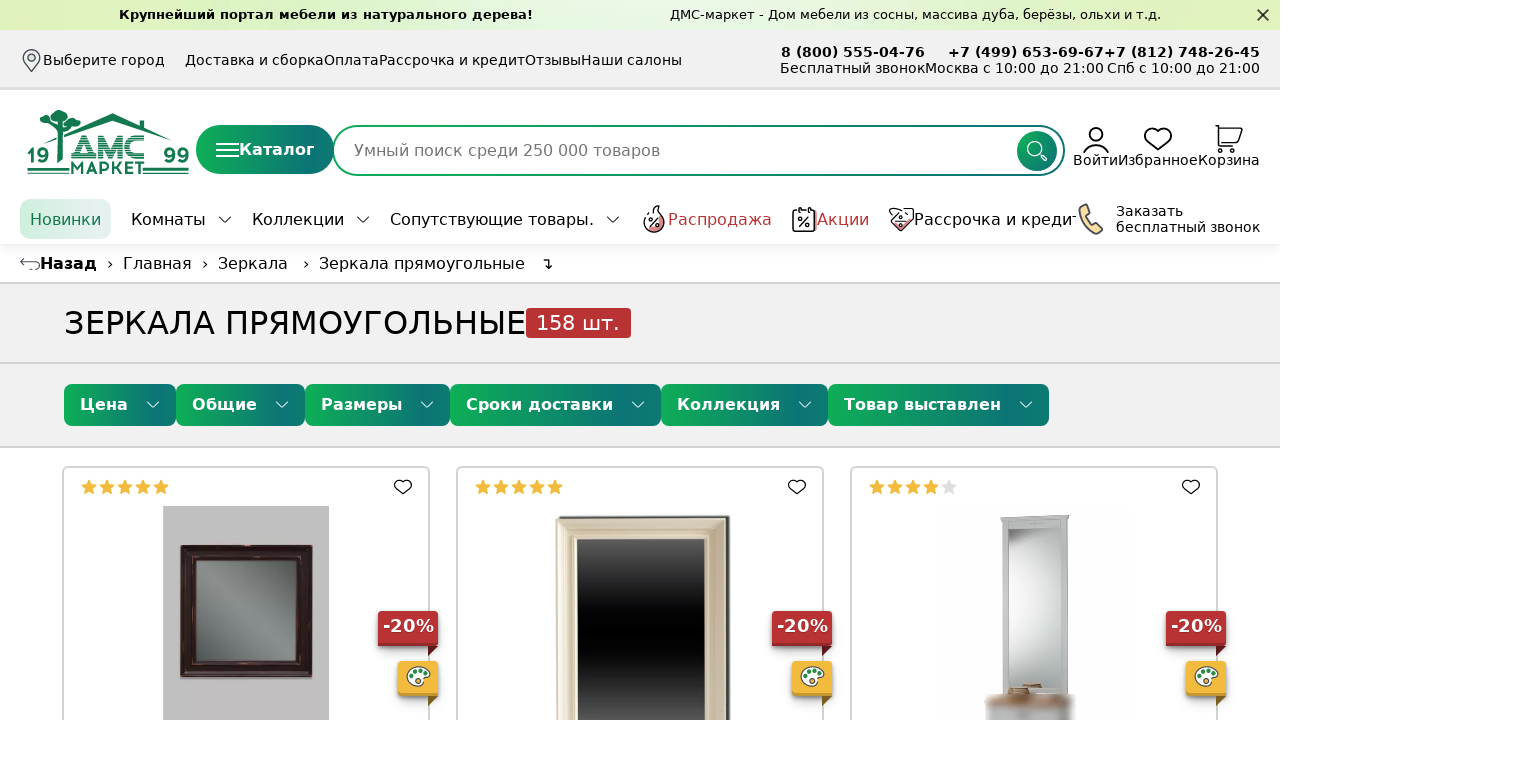

--- FILE ---
content_type: text/html; charset=utf-8
request_url: https://dms-spb.ru/catalog/goods/zerkala/zerkalo-pryamougolnoe-i-new-i/
body_size: 25050
content:

<!DOCTYPE html>
<html lang="ru">
  <head>
    <meta name="yandex-verification" content="0524f7dcb64ffd9f" />
    <meta name="google-site-verification" content="wuh1aBnxvgTxayCf2xJKaiwLEpfKgQebU8M1Dl-I53A" />
    <meta http-equiv="Content-Type" content="text/html; charset=utf-8" />
    
    <title> Зеркала   Зеркала прямоугольные, Дом Мебели из Сосны   </title>
    <meta name="description" content="Зеркала   Зеркала прямоугольные купить со скидкой 30% в магазине Дом Мебели из Сосны    " />
    <meta name="keywords" content=",   Зеркала прямоугольные, Зеркала прямоугольные купить  " />
    
    <meta name="themeName" content="" />
    
    
      
        
          
              <link rel="canonical" href="https://dms-spb.ru/catalog/goods/zerkala/product32871/zerkalo-pryamougolnoe-i-new-i/"/>
          
        
      
    
    <meta name="viewport" content="width=device-width, initial-scale=1" />
    <meta name="author" content="Shartzzz" />
    
<link
  id="mainStyle"
  rel="preload stylesheet"
  as="style"
  href="/css/general.min.css?v=202512172"
  media="screen and (min-width: 768px)"
  crossorigin="anonymous"
/>
<link
  id="mainStyle"
  rel="preload stylesheet"
  as="style"
  href="/css/shop.min.css?v=202512172"
  media="screen and (min-width: 768px)"
  crossorigin="anonymous"
/>
<link
  id="mobileStyle"
  rel="preload stylesheet"
  as="style"
  href="/css/general_mobile.min.css?v=202512172"
  media="screen and (max-width: 768px)"
  crossorigin="anonymous"
/>
<link
  id="mobileStyle"
  rel="preload stylesheet"
  as="style"
  href="/css/shop_mobile.min.css?v=202512172"
  media="screen and (max-width: 768px)"
  crossorigin="anonymous"
/>
 <link rel="mask-icon" href="[data-uri]" color="red">
<link rel="apple-touch-icon" sizes="180x180" href="/img/icon_180.png">
<link rel="icon" sizes="any" type="image/svg+xml" href="[data-uri]" />
    <link rel="manifest" href="/img/manifest.json" />
    <link rel="stylesheet" media="screen" href="/js/vendor/lightgallery.js/dist/css/lightgallery.min.css"/>
    
    <meta name="theme-color" content="#12794e" />
    <meta name="apple-mobile-web-app-title" content="ДМС-маркет" />

  </head>
  <body>
    
<style>
  #adsBanner {
    height: 30px;
    z-index: 99;
    display: flex;
    align-items: center;
    justify-content: center;
    justify-content: space-around;
    background-image: url('https://img.freepik.com/free-photo/luxury-plain-green-gradient-abstract-studio-background-empty-room-with-space-for-your-text-and-picture_1258-72846.jpg?size=626&ext=jpg');
    background-repeat: no-repeat;
    background-size: cover;
    font-size: clamp(0.8rem, 1vw, 1.1rem);
    padding: 0 80px;
    width: 100vw;
  }

  #adsBanner.close {
    display: none;
  }

  [name='closeAdsBanner'] {
    position: absolute;
    right: 10px;
    z-index: 99;
    width: 15px;
    height: 15px;
    cursor: pointer;
  }
  [name='closeAdsBanner']::before,
  [name='closeAdsBanner']::after {
    position: absolute;
    top: 50%;
    left: 50%;
    display: block;
    width: 100%;
    height: 2px;
    background-color: var(--color-black);
    opacity: 0.7;
    content: '';
  }

  [name='closeAdsBanner']::before {
    transform: translate(-50%, -50%) rotate(45deg);
  }

  [name='closeAdsBanner']::after {
    transform: translate(-50%, -50%) rotate(135deg);
  }

  [name='closeAdsBanner']:hover::before,
  [name='closeAdsBanner']:hover::after {
    background-color: var(--color-red);
  }

  [name='closeAdsBanner']:hover::before {
    transform: translate(-50%, -50%) rotate(45deg) scale(1.25);
  }

  [name='closeAdsBanner']:hover::after {
    transform: translate(-50%, -50%) rotate(135deg) scale(1.25);
  }

  .ads_banner__container {
    margin-right: 60px;
    height: 100%;
    display: flex;
    align-items: center;
    gap: 10px;
  }

  .ads_banner__container_left {
    height: 100%;
    display: flex;
    align-items: center;
    gap: 10px;
    line-height: 1;
  }

  .ads_banner__text {
    display: flex;
    gap: 10px;
    line-height: 1;
  }

  @media screen and (max-width: 755px) {
    .ads_banner__container img {
      display: none;
    }
    .ads_banner__text {
      line-height: 1;
    }
    .ads_banner__container_left {
      display: none;
    }
  }

  @media screen and (max-width: 535px) {
    #adsBanner {
      display: none;
    }
  }
</style>

<div id="adsBanner">
  <button type="button" title="Закрыть" name="closeAdsBanner"></button>
  <div class="ads_banner__container">
      <!--
    <img
      src="https://ouch-cdn2.icons8.com/erFshPNbJgwLaz6OFXZ1k_HVIECWocj8YTJymOVwRpk/rs:fit:256:205/czM6Ly9pY29uczgu/b3VjaC1wcm9kLmFz/c2V0cy9wbmcvMzAv/YWNkNmUwYzItODI1/Ni00MmZkLTllNGMt/N2I5NjY4YWRjMjU1/LnBuZw.png"
      alt="мужчина показывает класс"
      height="30px"
      width="38px"
    />
      -->
    <div class="ads_banner__text">
      <strong>Крупнейший портал мебели из натурального дерева! </strong>
    </div>
  </div>
  <div class="ads_banner__container_left">
    <p>ДМС-маркет - Дом мебели из сосны, массива дуба, берёзы, ольхи и т.д.</p>
    <!--
    <img
      src="https://ouch-cdn2.icons8.com/zQKjHOV6w3EraIsRmU9xKy9Y6AG9vIZVE2M1cwztQyQ/rs:fit:256:256/czM6Ly9pY29uczgu/b3VjaC1wcm9kLmFz/c2V0cy9wbmcvNzA4/LzFkZTI1YTdkLWEy/N2MtNDQ5ZS1hMWQ4/LTFhYWZiNmJkYmVm/Zi5wbmc.png"
      alt="медаль"
      height="30px"
      width="30px"
    />
    -->
  </div>
</div>


<div class="subheader wrapper">
  <button
  type="button"
  class="subheader_city-choice"
  name="cityChoice"
  title="Выберите ваш город">
    <svg class="icon"><use xlink:href="/img/sprites/main_sprite.svg#iconPin"></use></svg>
    <span data-city-name>
    
Выберите город
    
    </span>
  </button>
  <menu class="subheader_menu">
    <button
    name="subheaderMenu"
    title="открыть  меню"
    data-click="this"
    data-click-action="active"
    >
    <span class="burger_icon"></span>
    Меню
    </button>
    <menu class="subheader_menu__hover">
      <a href="/customer/delivery/" class="subheader_menu__hover_item hide " data-subheader-hover-item="delivery">Доставка и сборка</a>
      <a href="/customer/pay/" class="subheader_menu__hover_item hide " data-subheader-hover-item="payment">Оплата</a>
      <a href="/rassrochka-i-kredit/" class="subheader_menu__hover_item hide " data-subheader-hover-item="rassrochka">Рассрочка и кредит</a>
      <a href="/about/reviews/" class="subheader_menu__hover_item hide " data-subheader-hover-item="reviews">Отзывы</a>
      <a href="/about/contacts/" class="subheader_menu__hover_item hide " data-subheader-hover-item="contacts">Наши салоны</a>
      <!-- <a href="/razrabotka" class="subheader_menu__hover_item hide " data-subheader-hover-item="mobile">Мобильное приложение</a> -->
    </menu>
    <li class="subheader_menu__item" data-subheader-menu-name="delivery">
    <a href="/customer/delivery/" class="subheader_menu__link ">Доставка и сборка</a>
    </li>
    <!-- <li class="subheader_menu__item">
    <a href="/customer/options/" class="subheader_menu__link ">Услуги</a>
    </li> -->
    <li class="subheader_menu__item" data-subheader-menu-name="payment">
    <a href="/customer/pay/" class="subheader_menu__link ">Оплата</a>
    </li>
    <li class="subheader_menu__item" data-subheader-menu-name="rassrochka">
    <a href="/rassrochka-i-kredit/" class="subheader_menu__link ">Рассрочка и кредит</a>
    </li>
    <!-- <li class="subheader_menu__item">
    <a href="/about/news/" class="subheader_menu__link ">Новости</a>
    </li> -->
    <li class="subheader_menu__item" data-subheader-menu-name="reviews">
    <a href="/about/reviews/" class="subheader_menu__link ">Отзывы</a>
    </li>
    <li class="subheader_menu__item" data-subheader-menu-name="contacts"><a href="/about/contacts/" class="subheader_menu__link ">Наши салоны</a>
    </li>
    <!-- <li class="subheader_menu__item">
    <a href="/about/questions/" class="subheader_menu__link ">Вопрос-ответ</a>
    </li> -->
    <!-- <li class="subheader_menu__item" data-subheader-menu-name="mobile">
    <a href="/razrabotka" class="subheader_menu__link ">Мобильное приложение</a>
    </li> -->
  </menu>
  <div class="subheader_contacts">
    <div class="subheader_contacts__item"><a href="tel:8 (800) 555-04-76" class="subheader_contacts__link">8 (800) 555-04-76</a><span>Бесплатный звонок</span>
    </div>
    <div class="subheader_contacts__item"><a href="tel:+7 (499) 653-69-67" class="subheader_contacts__link">+7 (499) 653-69-67</a><span>Москва с 10:00 до 21:00</span>
    </div>
    <div class="subheader_contacts__item"><a href="tel:+7 (812) 748-26-45" class="subheader_contacts__link">+7 (812) 748-26-45</a><span>Спб с 10:00 до 21:00</span>
    </div>
  </div>
</div>

<span id="headerObserver"></span>
<header id="header">
  <a href="/" class="header_logo" title="Дом Мебели из Сосны - ДМС-маркет"
    ><svg class="icon"><use xlink:href="/img/sprites/main_sprite.svg#minLogo"></use></svg
  ></a>
  <div class="catalog_container">
    <button
      class="navigation_top__catalog"
      data-menu="catalog"
      data-hover="navigationTop"
      data-hover-html="/navigation_top/menu/goods/"
      data-hover-css="/css/navigation_top.min.css"
      data-hover-body=".navigation"
      >
      <span class="burger_icon"></span>
      Каталог
    </button>
    <div class="navigation_container">
        <a
    href="/catalog//"
    class="navigation_menu__top hide"
    draggable="true"
    data-navigation-menu-name="stock"
    >
      <svg class="icon">
        <use xlink:href="/img/sprites/main_sprite.svg#iconHotSale"></use>
      </svg>
      Распродажа
    </a>
    <a
    href="/about/actions/"
    class="navigation_menu__top hide "
    draggable="true"
    data-navigation-menu-name="actions"
    >
      <svg class="icon">
        <use xlink:href="/img/sprites/main_sprite.svg#iconCalendarSale"></use>
      </svg>
      Акции
    </a>
    <a
    href="/rassrochka-i-kredit/"
    class="navigation_menu__top hide "
    draggable="true"
    data-navigation-menu-name="rassrochka"
    >
      <svg class="icon">
        <use xlink:href="/img/sprites/main_sprite.svg#iconSaleTag"></use>
      </svg>
      Рассрочка и кредит
    </a>
    <a
    href="/catalog//"
    class="navigation_menu__top hide navigation_menu__item"
    draggable="true"
    data-navigation-menu-name="soputstvuyushchie-tovary"
    >
    <svg class="icon"><use xlink:href="/img/sprites/main_sprite.svg#iconCart"></use></svg>
      Сопутствующие товары
    </a>
      <nav class="navigation"></nav>
          <div class="navigation_submenu"></div>
    </div>
  </div>
  <form class="header__search search__container">
    <!-- <div
      id="searchCategoryList"
      class="dropdown header__dropdown"
    >
      <span
      class="chevron_down"
      id="headerSearchTitle"
      data-hover="headerSearchTitle"
      data-hover-html="/search_header/get_catalog"
      data-hover-body=".dropdown_body"
      >Везде</span>
      <div class="dropdown_body"></div>
    </div> -->
    <label
      >
      <input type="search" min="3" name="searchedName" placeholder="Умный поиск среди 250 000 товаров"
      value="" required
    />
    </label>
    <button type="submit" title="Начать поиск" class="search_container__submit">
      <svg class="icon"><use xlink:href="/img/sprites/main_sprite.svg#iconSearch"></use></svg>
    </button>
    <div class="header__search_data">
    </div>
  </form>
  <div class="header__user_actions">
    <div class="header__login">
      
      <button
        type="button"
        name="loginPopup"
        title="Зарегистрироваться"
        class="user_actions__item user_actions__login"
      >
        <svg class="icon"><use xlink:href="/img/sprites/main_sprite.svg#iconUser"></use></svg
        >Войти</button
      >
      <div class="header__login_greeting">
        
        <p>Приветствуем Вас!</p>
        <button type="button" name="loginPopup" title="Вход / регистрация" class="login_button">
          Вход / регистрация
        </button>
        
      </div>
    </div>
    <a
      href="/checkout/wishlist/"
      class="user_actions__item user_actions__item-wishlist "
      data-count-wishlist="0"
      title="Избранное"
      ><svg class="icon"><use xlink:href="/img/sprites/main_sprite.svg#iconHeart"></use></svg
      >Избранное</a
    >
    <div class="header__cart">
      <a
        href="/checkout/shopCart/"
        class="user_actions__item user_actions__cart "
        data-cart-count="0"
        title="Корзина"
        ><svg class="icon"><use xlink:href="/img/sprites/main_sprite.svg#iconCart"></use></svg
        >Корзина</a
      >
<!--      <div id="cartHeader"></div>-->
    </div>
  </div>
</header>
 <nav class="navigation_top">
  <menu class="navigation_top__menu">
    <a
    href="/catalog/novinki_tov/"
    class="navigation_top__new"
    draggable="true"
    >
      Новинки
    </a>
    
      
        
        <li data-navigation-top-menu-name="rooms">
          <a
          href="/catalog/rooms/"
          data-menu="rooms/"
          data-menu-row-id="5B2B9CAB-50E8-4968-A446-3092C0FEEF08" class="navigation_top__link chevron_down"
          draggable="true"
          >
          Комнаты
          </a>
        </li>
        
      
        
        <li data-navigation-top-menu-name="collections">
          <a
          href="/catalog/collections/"
          data-menu="collections/"
          data-menu-row-id="16CBE218-3F34-4E6D-8230-C2D0F58FED9C" class="navigation_top__link chevron_down"
          draggable="true"
          >
          Коллекции
          </a>
        </li>
        
      
        
        <li data-navigation-top-menu-name="soputstvuyushchie-tovary1959">
          <a
          href="/catalog/soputstvuyushchie-tovary1959/"
          data-menu="soputstvuyushchie-tovary1959/"
          data-menu-row-id="2265908C-3808-46DB-AD3B-23378195CE10" class="navigation_top__link chevron_down"
          draggable="true"
          >
          Сопутствующие товары.
          </a>
        </li>
        
      
        
        <a
        href="/catalog/rasprodazha/"
        class="navigation_top__sale"
        draggable="true"
        data-navigation-top-menu-name="stock"
        >
          <svg class="icon">
            <use xlink:href="/img/sprites/main_sprite.svg#iconHotSale"></use>
          </svg>
          Распродажа
        </a>
        
      
    

    <a
    href="/about/actions/"
    class="navigation_top__stock "
    draggable="true"
    data-navigation-top-menu-name="actions"
    >
      <svg class="icon">
        <use xlink:href="/img/sprites/main_sprite.svg#iconCalendarSale"></use>
      </svg>
      Акции
    </a>
    <a
    href="/rassrochka-i-kredit/"
    class="navigation_top__rassrochka "
    draggable="true"
    data-navigation-top-menu-name="rassrochka"
    >
      <svg class="icon">
        <use xlink:href="/img/sprites/main_sprite.svg#iconSaleTag"></use>
      </svg>
      Рассрочка и кредит
    </a>
    
    
    <!--
    
    <a
    href="/catalog/ikea/"
    class="navigation_top__sale"
    draggable="true"
    data-navigation-top-menu-name="ikea"
    >
     <img src="https://img.dms-spb.ru/img/product/18321ikea5.png" style="height:30px"/>
    </a>
    
    -->
  </menu>

    <div class="navigation_top__call">
      <button name="freeCall">
        <svg class="icon">
          <use xlink:href="/img/sprites/main_sprite.svg#iconHotLine"></use>
        </svg>
        Заказать <br>бесплатный звонок
      </button>
    <form class="navigation_top__call_form">
          
      <input type="hidden" name="title" value="Заказать бесплатный звонок" />
      <input type="hidden" name="recips" value="sales@dms-spb.ru, vita@dms-spb.ru">
        <label class="form_label">
          <input type="name" name="name" placeholder="Введите ваше имя" class="form_input" required />
          <span class="input_error">* обязательное поле </span>
        </label>
        <label class="form_label">
          <input type="tel" name="tel" placeholder="Введите ваш телефон" class="form_input" required />
          <span class="input_error">* обязательное поле </span>
        </label>
        
        <button type="submit">Заказать звонок</button>
      </form>
    </div>
  <div class="navigation_top__dropdown"></div>
</nav>
 <!--noindex--><div id="adBlock">

</div>

<script>
    fetch("/api/p/photomobileapp").then((res)=>res.json()).then((json)=>{
        let adHtml = `<div class="modal-overlay ad-close" id="modalOverlay"></div>

<div class="modal-container" id="modalContainer">
    <div class="modal-hook" id="modalHook"><svg class="ad-close" width="31" height="31" viewBox="0 0 31 31" xmlns="http://www.w3.org/2000/svg">
    <g id="g1">
        <path id="path1" fill="#efeef5" fill-rule="evenodd" stroke="none" d="M 30 16 C 30 7.715729 23.284271 1 15 1 C 6.715729 1 0 7.715729 0 16 C 0 24.284271 6.715729 31 15 31 C 23.284271 31 30 24.284271 30 16 Z"/>
        <g id="g2">
            <path id="path2" fill="#666f7c" fill-rule="evenodd" stroke="#666f7c" stroke-width="2.791594" stroke-linecap="round" stroke-linejoin="round" d="M 19.872885 10.94556 L 9.453518 21.182133"/>
            <path id="-" fill="#666f7c" fill-rule="evenodd" stroke="#666f7c" stroke-width="2.791594" stroke-linecap="round" stroke-linejoin="round" d="M 9.525156 10.997299 L 19.761726 21.416668"/>
        </g>
    </g>
</svg>
</div>

    <div class="modal-content">
        <img class="modal-img hide-mobile" src="${json.value.photo}">
        <img class="modal-img hide-desktop" src="${json.value.photo}?w=760">
            
        <div class="modal-header">
            <h1 class="modal-title">${json.value.announcement}</h1>
            <p class="modal-subtitle">${json.value.description}</p>
        </div>

        <div class="actions-container">
            <a class="btn btn-ios ad-close" href="https://apps.apple.com/us/app/%D0%B4%D0%BC%D1%81-%D0%BC%D0%B0%D1%80%D0%BA%D0%B5%D1%82/id6744700035">
                Скачать на iOS <img src="/img/svg/ios-icon.svg" style="padding-left: 10px; padding-bottom: 1px;">
            </a>

            <a class="btn btn-android ad-close" href="https://play.google.com/store/apps/details?id=com.main.dms&hl=ru&pli=1">
                Скачать на Android <img src="/img/svg/android-icon.svg" style="padding-left: 10px;">
            </a>
        </div>
    </div>
</div>

<style>
    .modal-overlay {
        position: fixed;
        top: 0;
        left: 0;
        width: 100%;
        height: 100%;
        background: rgba(0, 0, 0, 0.5);
        z-index: 10000;
        opacity: 0;
        transition: opacity 0.3s ease;
    }

    .modal-img {
        max-width: 100%;
    }

    .modal-overlay.show {
        opacity: 1;
    }

    .modal-container {
        position: fixed;
        bottom: 0;
        left: 50%;
        transform: translateX(-50%) translateY(100%);
        width: 100%;
        max-width: 550px;
        background: #fff;
        border-radius: 20px 20px 0 0;
        box-shadow: 0 -4px 20px rgba(0, 0, 0, 0.15);
        z-index: 10001;
    }

    .modal-container:not(.dragged) {
        transition: transform 0.4s cubic-bezier(0.4, 0, 0.2, 1);
    }

    .modal-container.show {
        transform: translateX(-50%) translateY(0);
    }

    .modal-hook {
        padding-right: 15px;
        height: 60px;
        display: flex;
        align-items: center;
        justify-content: end;
        cursor: grab;
        touch-action: none;
    }

    .modal-hook:active {
        cursor: grabbing;
    }

    .modal-content {
        padding: 0 16px 20px;
        max-height: 70vh;
        overflow-y: auto;
    }

    .modal-header {
        margin-bottom: 15px;
    }

    .modal-title {
        font-size: 22px;
        font-weight: 700;
        padding-bottom: 5px;
        color: #333;
    }

    .modal-subtitle {
        font-size: 18px;
        color: #888;
    }

    .actions-container {
        display: flex;
        flex-direction: column;
        gap: 12px;
    }

    .btn {
        display: flex;
        align-items: center;
        justify-content: center;
        border: none;
        border-radius: 8px;
        font-size: 16px;
        font-weight: 600;
        cursor: pointer;
        transition: all 0.2s ease;
        text-decoration: none;
        min-height: 44px;
    }

    .btn-ios {
        background-image: linear-gradient(#083a1f 0%, #031e1e 120%);
        color: white;
    }

    .btn-ios:hover {
        background: linear-gradient(#083a1f, #083a1f);
    }

    .btn-android {
        background-image: linear-gradient(#0eae57 0%, #0c7475 120%);
        color: white;
    }

    .btn-android:hover {
        background: linear-gradient(#0eae57, #0eae57);
    }
</style>`
        const adBlock = document.getElementById('adBlock');

        if (window.innerWidth < 800) {
            if (localStorage.BannerTimestep != null) {
                const lastShowData = parseInt(localStorage.BannerTimestep);
                console.log(lastShowData);
                
                if (!isNaN(lastShowData) && lastShowData > (new Date()).getTime()) return;
            }
            
        
            adBlock.innerHTML = adHtml
            
            const modalOverlay = document.getElementById('modalOverlay');
            const modalContainer = document.getElementById('modalContainer');
            const modalHook = document.getElementById('modalHook');

            setTimeout(() => {
                modalOverlay.classList.add('show');
                modalContainer.classList.add('show');
            }, 1000);

            function closeModal() {
                modalContainer.classList.remove('show');
                modalOverlay.classList.remove('show');
                
                setTimeout(()=>{
                    adBlock.remove();
                }, 400);
                
                localStorage.BannerTimestep = new Date().getTime() + 1000 * 60 * 60 * 24;
            }
            
            let arr_adClose = document.querySelectorAll(".ad-close")
            
            for (let el of arr_adClose) {
                el.addEventListener('click', closeModal);
            }

            let startY = 0;
            let currentY = 0;
            let isDragging = false;

            modalHook.addEventListener('touchstart', (e) => {
                modalContainer.classList.add("dragged");
                startY = e.touches[0].clientY;
                currentY = startY;
                isDragging = true;
            });

            document.addEventListener('touchmove', (e) => {
                if (!isDragging) return;

                currentY = e.touches[0].clientY;
                const diff = currentY - startY;

                if (diff > 0) {
                    modalContainer.style.transform = `translateX(-50%) translateY(${diff}px)`;
                }
            });

            document.addEventListener('touchend', () => {
                if (!isDragging) return;
                modalContainer.classList.remove("dragged");
                modalContainer.removeAttribute("style");

                isDragging = false;
                const diff = currentY - startY;

                if (diff > 100) {
                    closeModal();
                }
            });

            modalHook.addEventListener('mousedown', (e) => {
                modalContainer.classList.add("dragged");
                startY = e.clientY;
                currentY = startY;
                isDragging = true;
            });

            document.addEventListener('mousemove', (e) => {
                if (!isDragging) return;

                currentY = e.clientY;
                const diff = currentY - startY;

                if (diff > 0) {
                    modalContainer.style.transform = `translateX(-50%) translateY(${diff}px)`;
                }
            });

            document.addEventListener('mouseup', () => {
                if (!isDragging) return;
                modalContainer.classList.remove("dragged");
                modalContainer.removeAttribute("style");

                isDragging = false;
                const diff = currentY - startY;

                if (diff > 100) {
                    closeModal();
                }
            });
        } else {
            adBlock.remove();
        }
    })
</script><!--/noindex-->

    
<main id="shop">
  <menu class="breadcrumbs">
  <div class="breadcrumbs__item">
    <a href="#" onclick="javascript:history.back(); return false;" class="breadcrumbs__back"> Назад </a>
    <span>›</span>
  </div>
  
  <ol class="breadcrumbs__item" itemscope itemtype="https://schema.org/BreadcrumbList">
      <li class="breadcrumbs__item" itemprop="itemListElement" itemscope itemtype="https://schema.org/ListItem">
          <a itemprop="item" href="/" class="breadcrumbs__link">
              <span itemprop="name">Главная</span>
          </a>
          <meta itemprop="position" content="1" />
          <span>›</span>
      </li>
      
      
      
      
      <li data-parent-url="goods/zerkala" itemprop="itemListElement" itemscope itemtype="https://schema.org/ListItem">
          <a itemprop="item" href="/catalog/goods/zerkala/" class="breadcrumbs__link">
              <span itemprop="name">Зеркала</span>
          </a>
          <meta itemprop="position" content="2" />
          
          <span>›</span>
          
      </li>
      
      
      
      <li data-parent-url="goods/zerkala/zerkalo-pryamougolnoe-i-new-i" itemprop="itemListElement" itemscope itemtype="https://schema.org/ListItem">
          <a itemprop="item" href="/catalog/goods/zerkala/zerkalo-pryamougolnoe-i-new-i/" class="breadcrumbs__link">
              <span itemprop="name">Зеркала прямоугольные</span>
          </a>
          <meta itemprop="position" content="3" />
          
          <span>↴</span>
          
      </li>
      
      
  </ol>
</menu>

  <div class="shop__top_container">
    <h1 class="shop__title">
       Зеркала прямоугольные 
      <span class="shop__title_count">158 шт.</span>
    </h1>
      
  </div>
  
 
   
  <section class="shop_filter__wrapper"><!--  -->
<!-- <section class="shop_filter__wrapper"> -->


<div class="shop_filter__container">
  <span id="productsCount" data-products-count="158"></span>
  <div class="shop_filter__dropdown dropdown" data-filter-name="price">
    <span class="dropdown__title">Цена</span>
    <form class="dropdown__body" id="priceFilterForm">
      <div class="dual_range">
        <div class="slider_track"></div>
        <label data-label="range">
          <input
            data-filter-price-from
            type="range"
            name="priceFrom"
            min="0"
            max="101500"
            value="0"
          />
        </label>
        <label data-label="range">
          <input
            data-filter-price-to
            type="range"
            name="priceTo"
            min="0"
            max="101500"
            value="101500"
          />
        </label>
      </div>
      <div class="filter_price__container">
        <label class="filter_price__item">
          Цена от
          <input
            data-filter-price-from
            name="priceFrom"
            data-column="price"
            data-key=""
            type="number"
            min="0"
            max="101500"
            value="0"
            id="priceFrom"
          />
        </label>
        <label class="filter_price__item">
          Цена до
          <input
            data-filter-price-to
            name="priceTo"
            data-column="price"
            data-key=""
            type="number"
            min="0"
            max="101500"
            value="101500"
            id="priceTo"
          />
        </label>
      </div>
      <label class="filter__item-hidden">
        <input type="checkbox" name="price" />
      </label>
      <!-- <button type="button" name="showAllProducts" class="button">Показать все товары</button> -->
    </form>
  </div>
  <div class="shop_filter__dropdown dropdown">
    <span class="dropdown__title">Общие</span>
    <form class="dropdown__body" id="commonFilterForm">
      <!-- <label class="dropdown__item">
          <input type="radio" name="inStock" />
          По наличию
        </label> -->
      <label class="dropdown__item">
        <input
          type="radio"
          name="sortColumn"
          data-sort-name="priceUp"
          data-text="По возрастанию цены"
          value="price"
        />
        По возрастанию цены
      </label>
      <label class="dropdown__item">
        <input
          type="radio"
          name="sortColumn"
          data-sort-name="priceDown"
          data-text="По убыванию цены"
          value="price"
        />
        По убыванию цены
      </label>
      <label class="dropdown__item">
        <input
          type="radio"
          name="sortColumn"
          data-sort-name="sale"
          data-text="По размеру скидки"
          value="sale"
        />
        По размеру скидки
      </label>
      <label class="dropdown__item">
        <input
          type="radio"
          name="sortColumn"
          data-sort-name="rating"
          data-text="По популярности"
          value="rating"
        />
        По популярности
      </label>
    </form>
  </div>
  <div class="shop_filter__dropdown dropdown" data-filter-name="size">
    <span class="dropdown__title">Размеры</span>
    <form class="dropdown__body" id="sizeFilterForm">
      <div class="filter_size__container">
        <strong>Ширина</strong>
        <label class="filter_size__item">
          От
          <input type="number" name="widthFrom" value="" />
        </label>
        <label class="filter_size__item">
          До
          <input type="number" name="widthTo" value="" />
        </label>
      </div>
      <label class="filter__item-hidden">
        <input type="checkbox" name="objectWidth" />
      </label>
      <div class="filter_size__container">
        <strong>Высота</strong>
        <label class="filter_size__item">
          От
          <input type="number" name="heightFrom" value="" />
        </label>
        <label class="filter_size__item">
          До
          <input type="number" name="heightTo" value="" />
        </label>
      </div>
      <label class="filter__item-hidden">
        <input type="checkbox" name="objectHeight" />
      </label>
      <div class="filter_size__container">
        <strong>Глубина</strong>
        <label class="filter_size__item">
          От
          <input type="number" name="depthFrom" value="" />
        </label>
        <label class="filter_size__item">
          До
          <input type="number" name="depthTo" value="" />
        </label>
      </div>
      <label class="filter__item-hidden">
        <input type="checkbox" name="objectDepth" />
      </label>
    </form>
  </div>
   
  <div class="shop_filter__dropdown dropdown" data-filter-name="style">
    <span class="dropdown__title">Сроки доставки</span>
    <form class="dropdown__body" id="styleFilterForm">
      
      
      <label class="dropdown__item">
        <input type="checkbox" name="param_name_tekst_o_nalicii" value="доставим_за_3_дня" />
        Доставим_за_3_дня
      </label>
      
      
      
      <label class="dropdown__item">
        <input type="checkbox" name="param_name_tekst_o_nalicii" value="доставим_сегодня" />
        Доставим_сегодня
      </label>
      
      
      
      <label class="dropdown__item">
        <input type="checkbox" name="param_name_tekst_o_nalicii" value="поставляется_под_заказ" />
        Поставляется_под_заказ
      </label>
      
      
      <!-- <button type="button" name="showAllProducts" class="button">Показать все товары</button> -->
    </form>
  </div>
   
  <div class="shop_filter__dropdown dropdown" data-filter-name="collection">
    <span class="dropdown__title">Коллекция</span>
    <form class="dropdown__body" id="collectionFilterForm">
      
      <label class="dropdown__item">
        <input type="checkbox" name="param_name_kollekcia" value="atelier gold" />
        Atelier Gold
      </label>
      
      <label class="dropdown__item">
        <input type="checkbox" name="param_name_kollekcia" value="designstyle" />
        DesignStyle
      </label>
      
      <label class="dropdown__item">
        <input type="checkbox" name="param_name_kollekcia" value="romantic gold" />
        Romantic Gold
      </label>
      
      <label class="dropdown__item">
        <input type="checkbox" name="param_name_kollekcia" value="ари-прованс" />
        Ари-Прованс
      </label>
      
      <label class="dropdown__item">
        <input type="checkbox" name="param_name_kollekcia" value="армо" />
        Армо
      </label>
      
      <label class="dropdown__item">
        <input type="checkbox" name="param_name_kollekcia" value="бирмингем" />
        Бирмингем
      </label>
      
      <label class="dropdown__item">
        <input type="checkbox" name="param_name_kollekcia" value="бруни" />
        Бруни
      </label>
      
      <label class="dropdown__item">
        <input type="checkbox" name="param_name_kollekcia" value="бьерт" />
        Бьерт
      </label>
      
      <label class="dropdown__item">
        <input type="checkbox" name="param_name_kollekcia" value="валенсия" />
        Валенсия
      </label>
      
      <label class="dropdown__item">
        <input type="checkbox" name="param_name_kollekcia" value="верона" />
        Верона
      </label>
      
      <label class="dropdown__item">
        <input type="checkbox" name="param_name_kollekcia" value="викинг" />
        Викинг
      </label>
      
      <label class="dropdown__item">
        <input type="checkbox" name="param_name_kollekcia" value="власта" />
        Власта
      </label>
      
      <label class="dropdown__item">
        <input type="checkbox" name="param_name_kollekcia" value="дания" />
        Дания
      </label>
      
      <label class="dropdown__item">
        <input type="checkbox" name="param_name_kollekcia" value="лебо" />
        Лебо
      </label>
      
      <label class="dropdown__item">
        <input type="checkbox" name="param_name_kollekcia" value="леонтина" />
        Леонтина
      </label>
      
      <label class="dropdown__item">
        <input type="checkbox" name="param_name_kollekcia" value="ловелла" />
        Ловелла
      </label>
      
      <label class="dropdown__item">
        <input type="checkbox" name="param_name_kollekcia" value="луи филипп" />
        Луи Филипп
      </label>
      
      <label class="dropdown__item">
        <input type="checkbox" name="param_name_kollekcia" value="луксор" />
        Луксор
      </label>
      
      <label class="dropdown__item">
        <input type="checkbox" name="param_name_kollekcia" value="мак-интерио" />
        Мак-Интерио
      </label>
      
      <label class="dropdown__item">
        <input type="checkbox" name="param_name_kollekcia" value="малые формы" />
        Малые формы
      </label>
      
      <label class="dropdown__item">
        <input type="checkbox" name="param_name_kollekcia" value="мальта/хельсинки" />
        Мальта/Хельсинки
      </label>
      
      <label class="dropdown__item">
        <input type="checkbox" name="param_name_kollekcia" value="мира" />
        Мира
      </label>
      
      <label class="dropdown__item">
        <input type="checkbox" name="param_name_kollekcia" value="муром мебель" />
        Муром Мебель
      </label>
      
      <label class="dropdown__item">
        <input type="checkbox" name="param_name_kollekcia" value="оливия" />
        Оливия
      </label>
      
      <label class="dropdown__item">
        <input type="checkbox" name="param_name_kollekcia" value="патриция" />
        Патриция
      </label>
      
      <label class="dropdown__item">
        <input type="checkbox" name="param_name_kollekcia" value="порто" />
        Порто
      </label>
      
      <label class="dropdown__item">
        <input type="checkbox" name="param_name_kollekcia" value="прованс" />
        Прованс
      </label>
      
      <label class="dropdown__item">
        <input type="checkbox" name="param_name_kollekcia" value="рандеву" />
        Рандеву
      </label>
      
      <label class="dropdown__item">
        <input type="checkbox" name="param_name_kollekcia" value="рауна" />
        Рауна
      </label>
      
      <label class="dropdown__item">
        <input type="checkbox" name="param_name_kollekcia" value="рива" />
        Рива
      </label>
      
      <label class="dropdown__item">
        <input type="checkbox" name="param_name_kollekcia" value="риека" />
        Риека
      </label>
      
      <label class="dropdown__item">
        <input type="checkbox" name="param_name_kollekcia" value="рома" />
        Рома
      </label>
      
      <label class="dropdown__item">
        <input type="checkbox" name="param_name_kollekcia" value="шеффилд" />
        Шеффилд
      </label>
      
      <label class="dropdown__item">
        <input type="checkbox" name="param_name_kollekcia" value="эрика" />
        Эрика
      </label>
      
      <label class="dropdown__item">
        <input type="checkbox" name="param_name_kollekcia" value="ярви" />
        Ярви
      </label>
      
      <!-- <button type="button" name="showAllProducts" class="button">Показать все товары</button> -->
    </form>
  </div>
   
  <div class="shop_filter__dropdown dropdown" data-filter-name="place">
    <span class="dropdown__title">Товар выставлен</span>
    <form class="dropdown__body" id="placeFilterForm">
      
      <label class="dropdown__item">
        <input type="checkbox" name="param_name_tovar_vystavlen" value="краснопутиловская_38" />
        Краснопутиловская_38
      </label>
      
      <label class="dropdown__item">
        <input type="checkbox" name="param_name_tovar_vystavlen" value="мебель_сити-1" />
        Мебель_Сити-1
      </label>
      
      <label class="dropdown__item">
        <input type="checkbox" name="param_name_tovar_vystavlen" value="мебельный_континент" />
        Мебельный_Континент
      </label>
      
      <!-- <button type="button" name="showAllProducts" class="button">Показать все товары</button> -->
    </form>
  </div>
  
  <!-- # if(count(product.data.array.colors) > 0):
  <label class="shop_filter__size">
    <input type="checkbox" name="checkPalitra" value="Выбор цвета" />
    <img src="/img/svg/palitra.svg" alt="Палитра" class="icon" />
    <span>Палитра</span>
  </label>
  # endif -->
  <button type="button" name="showAllFilters" value="zerkalo-pryamougolnoe-i-new-i">Все фильтры</button>
</div>
<div class="shop_filter__tag_container">
  <span class="shop_filter__tag" id="sortTag" data-tag="sortColumn"></span>
  <span id="tagPrice" data-tag="price" class="shop_filter__tag"></span>
  <span class="shop_filter__tag" id="tagWidthContainer" data-tag="objectWidth"></span>
  <span class="shop_filter__tag" id="tagHeightContainer" data-tag="objectHeight"></span>
  <span class="shop_filter__tag" id="tagDepthContainer" data-tag="objectDepth"></span>
  <div id="tagProizvoditelContainer" class="tags_container"></div>
  <div id="tagStyleContainer" class="tags_container"></div>
  <div id="tagCollectionContainer" class="tags_container"></div>
  <div id="tagPlaceContainer" class="tags_container">Товар выставлен:</div>

  <button type="button" name="shopFilterClean">
    Очистить фильтр
    <svg class="icon"><use xlink:href="/img/sprites/main_sprite.svg#iconTrash"></use></svg>
  </button>
</div>
<!-- </section> -->
</section>

  <div id="productsContainer" data-product-url="zerkalo-pryamougolnoe-i-new-i">
            <section class="products_list">
          
  
    <div class="product_card" data-product-id="0E1E2C8C-F44F-4F16-9980-F181C2CC4FF5">
  <div class="product_card__top">
    <div class="rating_stars_container" data-rating-count="5.0">
      <svg class="review_star active">
        <use xlink:href="/img/svg/product_sprite.svg#star"></use>
      </svg>
      <svg class="review_star active"">
        <use xlink:href="/img/svg/product_sprite.svg#star"></use>
      </svg>
      <svg class="review_star active"">
        <use xlink:href="/img/svg/product_sprite.svg#star"></use>
      </svg>
      <svg class="review_star active"">
        <use xlink:href="/img/svg/product_sprite.svg#star"></use>
      </svg>
      <svg class="review_star active"">
        <use xlink:href="/img/svg/product_sprite.svg#star"></use>
      </svg>
    </div>
    <button
      type="button"
      name="addToWishList"
      class="add_to_wishlist "
      title="добавить в избранное"
      value="0E1E2C8C-F44F-4F16-9980-F181C2CC4FF5"
    >
      <svg class="icon icon_heart">
        <use xlink:href="/img/sprites/main_sprite.svg#iconHeart"></use>
      </svg>
    </button>
  </div>
   
  <div class="ribbon_line right sale" style="--bg: var(--color-red); --c-text: white">
    <span class="ribbon__text">
      <strong>-20%</strong>
    </span>
  </div>
   
  
  <div
    class="ribbon_line color"
    style="--bg: var(--color-yellow); --c-text: black"
    title="Есть выбор цвета"
  >
    <span class="ribbon__text">
      <img src="/img/svg/palitra.svg" alt="Палитра" class="icon" />
    </span>
    <span class="product_color__prompt"> Есть выбор цвета </span>
  </div>
  
  
  <a href="/catalog/goods/zerkala/zerkalo-pryamougolnoe-i-new-i/zerkalo_bert_1_65/" class="product_card__img_container">
    <img src="/img/goods/dms/14e8i43q4uehhc1jswakxoci4ck4lpt528c1_65_800_50_800.webp?w=375" alt="Зеркало Бьерт 1-65  сосна" class="product_card__img" data-photo="/img/goods/dms/14e8i43q4uehhc1jswakxoci4ck4lpt528c1_65_800_50_800.webp?w=375" data-size-mobile="375" data-size-desktop="375"/>
    <!-- <span data-worker="img" data-src="/img/goods/dms/14e8i43q4uehhc1jswakxoci4ck4lpt528c1_65_800_50_800.webp" data-alt="Изображение товара" data-clas="product_card__img"></span> -->
    <div class="product_card__img_list hide-phone">
       
      <span data-product-optional-image="/img/goods/dms/14e8i43q4uehhc1jswakxoci4ck4lpt528c1_65_800_50_800.webp?w=375"></span>
      
      <span data-product-optional-image="/img/goods/dms/ed3zst8pzoaij4h4g1fn5x74w8yz57ioi1720211118_194333.webp?w=375"></span>
      
      <span data-product-optional-image="/img/goods/dms/08d4ym67nz2ripn7xzid2skgntchigigp4v20211118_194342.webp?w=375"></span>
      
      <span data-product-optional-image="/img/goods/dms/6080c63bz33ahvresig21w4fbnadn8ur5vp20211118_194352.webp?w=375"></span>
      
      <span data-product-optional-image="/img/goods/dms/937c7el3zrazvs20tw575kn72in2l5mm5gx20211118_194357.webp?w=375"></span>
      
      <span data-product-optional-image="/img/goods/dms/3f31j4w72790k6ze4l0nx041sgar0hnsgfq20211118_194404.webp?w=375"></span>
      
      <span data-product-optional-image="https://img.dms-spb.ru/img/product/21013f1imgdms.webp?w=375"></span>
       
    </div>
  </a>
  <div class="product_card__visible">
    <a href="/catalog/goods/zerkala/zerkalo-pryamougolnoe-i-new-i/zerkalo_bert_1_65/" class="product_card__title"
      >Зеркало Бьерт 1-65  сосна</a
    >
    <div class="product_card__price_container">
          <strong class="product_card__price" data-currency="₽"> 17 048</strong>
      
      <div class="product_card__price_sale">
        <strike class="product_card__old_price" data-currency="₽">21 310</strike>
        <span class="product_card__vygoda" data-currency="₽"
          >Выгода 4 262</span
        >
      </div>
      
    </div>
  </div>
  <div class="product_card__details">
  <strong>Размеры</strong>
  <div class="product_card__profile">
    <span data-product-width="800 мм">Ширина</span>
    x
    <span data-product-depth="50 мм">Глубина</span>
    x
    <span data-product-height="800 мм">Высота</span>
  </div>
  
  <div class="product_card__cart">
    <div class="product_card__order">
      <!-- <span class="product_card__amount">В наличии</span> -->
      <span class="product_card__delivery">
        
        <svg class="icon">
          <use xlink:href="/img/sprites/index_sprite.svg#iconDeliveredInTime"></use>
        </svg>
        <p id="delivery">Доставим_за_3_дня</p> 
      </span>
    </div>
    <div class="product_card__submit">
      <div class="product_card__count">
        <button type="button" name="productCardCountMinus"></button>
        <label>
          <input type="text" name="productCount" placeholder="1" value="1" />
        </label>
        <button type="button" name="productCardCountPlus"></button>
      </div>
      <button
        type="button"
        name="addProductToCart"
        title="Добавить в корзину"
        class="small_cart"
        value="0E1E2C8C-F44F-4F16-9980-F181C2CC4FF5"
        data-add-cart-id="0E1E2C8C-F44F-4F16-9980-F181C2CC4FF5"
      >
        <svg class="icon">
          <use xlink:href="/img/sprites/main_sprite.svg#iconCart"></use>
        </svg>
      </button>
    </div>
  </div>
  <a href="/customer/price/" class="product_card__sale">Хотите еще скидку?</a>
  
</div>

  
        <span class="product_card__price_bonus">+ 170
      
бонусов
</span>
  
</div>

  

  
    <div class="product_card" data-product-id="27DDEFEA-13DD-4DB2-AE1B-975F3875FA62">
  <div class="product_card__top">
    <div class="rating_stars_container" data-rating-count="5.0">
      <svg class="review_star active">
        <use xlink:href="/img/svg/product_sprite.svg#star"></use>
      </svg>
      <svg class="review_star active"">
        <use xlink:href="/img/svg/product_sprite.svg#star"></use>
      </svg>
      <svg class="review_star active"">
        <use xlink:href="/img/svg/product_sprite.svg#star"></use>
      </svg>
      <svg class="review_star active"">
        <use xlink:href="/img/svg/product_sprite.svg#star"></use>
      </svg>
      <svg class="review_star active"">
        <use xlink:href="/img/svg/product_sprite.svg#star"></use>
      </svg>
    </div>
    <button
      type="button"
      name="addToWishList"
      class="add_to_wishlist "
      title="добавить в избранное"
      value="27DDEFEA-13DD-4DB2-AE1B-975F3875FA62"
    >
      <svg class="icon icon_heart">
        <use xlink:href="/img/sprites/main_sprite.svg#iconHeart"></use>
      </svg>
    </button>
  </div>
   
  <div class="ribbon_line right sale" style="--bg: var(--color-red); --c-text: white">
    <span class="ribbon__text">
      <strong>-20%</strong>
    </span>
  </div>
   
  
  <div
    class="ribbon_line color"
    style="--bg: var(--color-yellow); --c-text: black"
    title="Есть выбор цвета"
  >
    <span class="ribbon__text">
      <img src="/img/svg/palitra.svg" alt="Палитра" class="icon" />
    </span>
    <span class="product_color__prompt"> Есть выбор цвета </span>
  </div>
  
  
  <a href="/catalog/goods/zerkala/zerkalo-pryamougolnoe-i-new-i/zerkalo_daniya_4/" class="product_card__img_container">
    <img src="/img/goods/dania/zerkalo_4dop.webp?w=375" alt="Зеркало массив сосны Дания №4" class="product_card__img" data-photo="/img/goods/dania/zerkalo_4dop.webp?w=375" data-size-mobile="375" data-size-desktop="375"/>
    <!-- <span data-worker="img" data-src="/img/goods/dania/zerkalo_4dop.webp" data-alt="Изображение товара" data-clas="product_card__img"></span> -->
    <div class="product_card__img_list hide-phone">
       
      <span data-product-optional-image="/img/goods/dania/zerkalo_4dop.webp?w=375"></span>
      
      <span data-product-optional-image="/img/goods/dania/zerkalo_4.webp?w=375"></span>
       
    </div>
  </a>
  <div class="product_card__visible">
    <a href="/catalog/goods/zerkala/zerkalo-pryamougolnoe-i-new-i/zerkalo_daniya_4/" class="product_card__title"
      >Зеркало массив сосны Дания №4</a
    >
    <div class="product_card__price_container">
          <strong class="product_card__price" data-currency="₽"> 12 104</strong>
      
      <div class="product_card__price_sale">
        <strike class="product_card__old_price" data-currency="₽">15 130</strike>
        <span class="product_card__vygoda" data-currency="₽"
          >Выгода 3 026</span
        >
      </div>
      
    </div>
  </div>
  <div class="product_card__details">
  <strong>Размеры</strong>
  <div class="product_card__profile">
    <span data-product-width="600 мм">Ширина</span>
    x
    <span data-product-depth="50 мм">Глубина</span>
    x
    <span data-product-height="800 мм">Высота</span>
  </div>
  
  <div class="product_card__cart">
    <div class="product_card__order">
      <!-- <span class="product_card__amount">В наличии</span> -->
      <span class="product_card__delivery">
        
        <svg class="icon">
          <use xlink:href="/img/sprites/index_sprite.svg#iconDeliveredInTime"></use>
        </svg>
        <p id="delivery">Доставим_за_3_дня</p> 
      </span>
    </div>
    <div class="product_card__submit">
      <div class="product_card__count">
        <button type="button" name="productCardCountMinus"></button>
        <label>
          <input type="text" name="productCount" placeholder="1" value="1" />
        </label>
        <button type="button" name="productCardCountPlus"></button>
      </div>
      <button
        type="button"
        name="addProductToCart"
        title="Добавить в корзину"
        class="small_cart"
        value="27DDEFEA-13DD-4DB2-AE1B-975F3875FA62"
        data-add-cart-id="27DDEFEA-13DD-4DB2-AE1B-975F3875FA62"
      >
        <svg class="icon">
          <use xlink:href="/img/sprites/main_sprite.svg#iconCart"></use>
        </svg>
      </button>
    </div>
  </div>
  <a href="/customer/price/" class="product_card__sale">Хотите еще скидку?</a>
  
</div>

  
        <span class="product_card__price_bonus">+ 121
      
бонусов
</span>
  
</div>

  

  
    <div class="product_card" data-product-id="4AE7998B-3137-4D67-B9AC-AB04087BBF7E">
  <div class="product_card__top">
    <div class="rating_stars_container" data-rating-count="4.0">
      <svg class="review_star active">
        <use xlink:href="/img/svg/product_sprite.svg#star"></use>
      </svg>
      <svg class="review_star active"">
        <use xlink:href="/img/svg/product_sprite.svg#star"></use>
      </svg>
      <svg class="review_star active"">
        <use xlink:href="/img/svg/product_sprite.svg#star"></use>
      </svg>
      <svg class="review_star active"">
        <use xlink:href="/img/svg/product_sprite.svg#star"></use>
      </svg>
      <svg class="review_star "">
        <use xlink:href="/img/svg/product_sprite.svg#star"></use>
      </svg>
    </div>
    <button
      type="button"
      name="addToWishList"
      class="add_to_wishlist "
      title="добавить в избранное"
      value="4AE7998B-3137-4D67-B9AC-AB04087BBF7E"
    >
      <svg class="icon icon_heart">
        <use xlink:href="/img/sprites/main_sprite.svg#iconHeart"></use>
      </svg>
    </button>
  </div>
   
  <div class="ribbon_line right sale" style="--bg: var(--color-red); --c-text: white">
    <span class="ribbon__text">
      <strong>-20%</strong>
    </span>
  </div>
   
  
  <div
    class="ribbon_line color"
    style="--bg: var(--color-yellow); --c-text: black"
    title="Есть выбор цвета"
  >
    <span class="ribbon__text">
      <img src="/img/svg/palitra.svg" alt="Палитра" class="icon" />
    </span>
    <span class="product_color__prompt"> Есть выбор цвета </span>
  </div>
  
  
  <a href="/catalog/goods/zerkala/zerkalo-pryamougolnoe-i-new-i/zerkalo-ari-provans-5/" class="product_card__img_container">
    <img src="/img/goods/ari/zerkalo_ari_provans_5.webp?w=375" alt="Зеркало Ари-Прованс №5" class="product_card__img" data-photo="/img/goods/ari/zerkalo_ari_provans_5.webp?w=375" data-size-mobile="375" data-size-desktop="375"/>
    <!-- <span data-worker="img" data-src="/img/goods/ari/zerkalo_ari_provans_5.webp" data-alt="Изображение товара" data-clas="product_card__img"></span> -->
    <div class="product_card__img_list hide-phone">
       
      <span data-product-optional-image="/img/goods/ari/zerkalo_ari_provans_5.webp?w=375"></span>
       
    </div>
  </a>
  <div class="product_card__visible">
    <a href="/catalog/goods/zerkala/zerkalo-pryamougolnoe-i-new-i/zerkalo-ari-provans-5/" class="product_card__title"
      >Зеркало Ари-Прованс №5</a
    >
    <div class="product_card__price_container">
          <strong class="product_card__price" data-currency="₽"> 17 504</strong>
      
      <div class="product_card__price_sale">
        <strike class="product_card__old_price" data-currency="₽">21 880</strike>
        <span class="product_card__vygoda" data-currency="₽"
          >Выгода 4 376</span
        >
      </div>
      
    </div>
  </div>
  <div class="product_card__details">
  <strong>Размеры</strong>
  <div class="product_card__profile">
    <span data-product-width="630 мм">Ширина</span>
    x
    <span data-product-depth="30 мм">Глубина</span>
    x
    <span data-product-height="1600 мм">Высота</span>
  </div>
  
  <div class="product_card__cart">
    <div class="product_card__order">
      <!-- <span class="product_card__amount">В наличии</span> -->
      <span class="product_card__delivery">
        
        <svg class="icon">
          <use xlink:href="/img/sprites/index_sprite.svg#iconDeliveredInTime"></use>
        </svg>
        <p id="delivery">Доставим_за_3_дня</p> 
      </span>
    </div>
    <div class="product_card__submit">
      <div class="product_card__count">
        <button type="button" name="productCardCountMinus"></button>
        <label>
          <input type="text" name="productCount" placeholder="1" value="1" />
        </label>
        <button type="button" name="productCardCountPlus"></button>
      </div>
      <button
        type="button"
        name="addProductToCart"
        title="Добавить в корзину"
        class="small_cart"
        value="4AE7998B-3137-4D67-B9AC-AB04087BBF7E"
        data-add-cart-id="4AE7998B-3137-4D67-B9AC-AB04087BBF7E"
      >
        <svg class="icon">
          <use xlink:href="/img/sprites/main_sprite.svg#iconCart"></use>
        </svg>
      </button>
    </div>
  </div>
  <a href="/customer/price/" class="product_card__sale">Хотите еще скидку?</a>
  
</div>

  
        <span class="product_card__price_bonus">+ 175
      
бонусов
</span>
  
</div>

  

  
    <div class="product_card" data-product-id="07999C93-BD16-4042-BD00-4AF6102FDA5B">
  <div class="product_card__top">
    <div class="rating_stars_container" data-rating-count="5.0">
      <svg class="review_star active">
        <use xlink:href="/img/svg/product_sprite.svg#star"></use>
      </svg>
      <svg class="review_star active"">
        <use xlink:href="/img/svg/product_sprite.svg#star"></use>
      </svg>
      <svg class="review_star active"">
        <use xlink:href="/img/svg/product_sprite.svg#star"></use>
      </svg>
      <svg class="review_star active"">
        <use xlink:href="/img/svg/product_sprite.svg#star"></use>
      </svg>
      <svg class="review_star active"">
        <use xlink:href="/img/svg/product_sprite.svg#star"></use>
      </svg>
    </div>
    <button
      type="button"
      name="addToWishList"
      class="add_to_wishlist "
      title="добавить в избранное"
      value="07999C93-BD16-4042-BD00-4AF6102FDA5B"
    >
      <svg class="icon icon_heart">
        <use xlink:href="/img/sprites/main_sprite.svg#iconHeart"></use>
      </svg>
    </button>
  </div>
   
  <div class="ribbon_line right sale" style="--bg: var(--color-red); --c-text: white">
    <span class="ribbon__text">
      <strong>-25%</strong>
    </span>
  </div>
   
  <a href="/catalog/goods/zerkala/zerkalo-pryamougolnoe-i-new-i/zerkalo-navesnoe-v-rame-rauna-beyts-maslo/" class="product_card__img_container">
    <img src="https://img.dms-spb.ru/img/goods/siver-cena/iblock5015019445d81e48f32de5dee1799176e6f.webp?w=375" alt="Зеркало навесное в раме &quot;Рауна&quot; 100 (бейц/масло)" class="product_card__img" data-photo="https://img.dms-spb.ru/img/goods/siver-cena/iblock5015019445d81e48f32de5dee1799176e6f.webp?w=375" data-size-mobile="375" data-size-desktop="375"/>
    <!-- <span data-worker="img" data-src="https://img.dms-spb.ru/img/goods/siver-cena/iblock5015019445d81e48f32de5dee1799176e6f.webp" data-alt="Изображение товара" data-clas="product_card__img"></span> -->
    <div class="product_card__img_list hide-phone">
       
      <span data-product-optional-image="https://img.dms-spb.ru/img/goods/siver-cena/iblock29229252fd7276b21abe5672dd1bdeb3b7d.webp?w=375"></span>
      
      <span data-product-optional-image="https://img.dms-spb.ru/img/goods/siver-cena/iblock7d87d8e0f3b7c31646cef50bccc4dc0e0be.webp?w=375"></span>
      
      <span data-product-optional-image="https://img.dms-spb.ru/img/goods/siver-cena/iblock885885a9a9843dd9eaa4470b4a205761af6.webp?w=375"></span>
      
      <span data-product-optional-image="https://img.dms-spb.ru/img/goods/siver-cena/iblock98998957adee62c344589f83cba7a0da86b.webp?w=375"></span>
      
      <span data-product-optional-image="https://img.dms-spb.ru/img/goods/siver-cena/iblock84684697d2bd3ee0294b0ba1a2360aa9556.webp?w=375"></span>
      
      <span data-product-optional-image="https://img.dms-spb.ru/img/goods/siver-cena/iblockf0df0da67ad0e79b69ac8674f94cbfb4fc1.webp?w=375"></span>
      
      <span data-product-optional-image="https://img.dms-spb.ru/img/goods/siver-cena/iblock90390373493168c4cd4fab79649bde6408e.webp?w=375"></span>
       
    </div>
  </a>
  <div class="product_card__visible">
    <a href="/catalog/goods/zerkala/zerkalo-pryamougolnoe-i-new-i/zerkalo-navesnoe-v-rame-rauna-beyts-maslo/" class="product_card__title"
      >Зеркало навесное в раме &quot;Рауна&quot; 100 (бейц/масло)</a
    >
    <div class="product_card__price_container">
          <strong class="product_card__price" data-currency="₽"> 10 067</strong>
      
      <div class="product_card__price_sale">
        <strike class="product_card__old_price" data-currency="₽">13 603</strike>
        <span class="product_card__vygoda" data-currency="₽"
          >Выгода 3 536</span
        >
      </div>
      
    </div>
  </div>
  <div class="product_card__details">
  <strong>Размеры</strong>
  <div class="product_card__profile">
    <span data-product-width="1000 мм">Ширина</span>
    x
    <span data-product-depth="50 мм">Глубина</span>
    x
    <span data-product-height="880 мм">Высота</span>
  </div>
  
  <div class="product_card__cart">
    <div class="product_card__order">
      <!-- <span class="product_card__amount">В наличии</span> -->
      <span class="product_card__delivery">
        
        <svg class="icon">
          <use xlink:href="/img/sprites/index_sprite.svg#iconDeliveredInTime"></use>
        </svg>
        <p id="delivery">Доставим_за_3_дня</p> 
      </span>
    </div>
    <div class="product_card__submit">
      <div class="product_card__count">
        <button type="button" name="productCardCountMinus"></button>
        <label>
          <input type="text" name="productCount" placeholder="1" value="1" />
        </label>
        <button type="button" name="productCardCountPlus"></button>
      </div>
      <button
        type="button"
        name="addProductToCart"
        title="Добавить в корзину"
        class="small_cart"
        value="07999C93-BD16-4042-BD00-4AF6102FDA5B"
        data-add-cart-id="07999C93-BD16-4042-BD00-4AF6102FDA5B"
      >
        <svg class="icon">
          <use xlink:href="/img/sprites/main_sprite.svg#iconCart"></use>
        </svg>
      </button>
    </div>
  </div>
  <a href="/customer/price/" class="product_card__sale">Хотите еще скидку?</a>
  
</div>

  
        <span class="product_card__price_bonus">+ 100
      
бонусов
</span>
  
</div>

  

  
    <div class="product_card" data-product-id="971CC8F9-3CF8-4B76-B41F-FCD0AFFDEC48">
  <div class="product_card__top">
    <div class="rating_stars_container" data-rating-count="5.0">
      <svg class="review_star active">
        <use xlink:href="/img/svg/product_sprite.svg#star"></use>
      </svg>
      <svg class="review_star active"">
        <use xlink:href="/img/svg/product_sprite.svg#star"></use>
      </svg>
      <svg class="review_star active"">
        <use xlink:href="/img/svg/product_sprite.svg#star"></use>
      </svg>
      <svg class="review_star active"">
        <use xlink:href="/img/svg/product_sprite.svg#star"></use>
      </svg>
      <svg class="review_star active"">
        <use xlink:href="/img/svg/product_sprite.svg#star"></use>
      </svg>
    </div>
    <button
      type="button"
      name="addToWishList"
      class="add_to_wishlist "
      title="добавить в избранное"
      value="971CC8F9-3CF8-4B76-B41F-FCD0AFFDEC48"
    >
      <svg class="icon icon_heart">
        <use xlink:href="/img/sprites/main_sprite.svg#iconHeart"></use>
      </svg>
    </button>
  </div>
   
  <div class="ribbon_line right sale" style="--bg: var(--color-red); --c-text: white">
    <span class="ribbon__text">
      <strong>-70%</strong>
    </span>
  </div>
   
  
  
  <a href="/catalog/goods/zerkala/zerkalo-pryamougolnoe-i-new-i/zerkalo_lebo_s_polkoy/" class="product_card__img_container">
    <img src="/img/goods/dms/iblockec5ec528344fa18ae96115d59807b211d44.webp?w=375" alt="Зеркало с полкой сосна ЛеБо" class="product_card__img" data-photo="/img/goods/dms/iblockec5ec528344fa18ae96115d59807b211d44.webp?w=375" data-size-mobile="375" data-size-desktop="375"/>
    <!-- <span data-worker="img" data-src="/img/goods/dms/iblockec5ec528344fa18ae96115d59807b211d44.webp" data-alt="Изображение товара" data-clas="product_card__img"></span> -->
    <div class="product_card__img_list hide-phone">
       
      <span data-product-optional-image="/img/goods/lebo/ec528344fa18ae96115d59807b211d44.webp?w=375"></span>
      
      <span data-product-optional-image="/img/goods/lebo/Komod_1.webp?w=375"></span>
      
      <span data-product-optional-image="/img/goods/lebo/6_4400kh4400_.webp?w=375"></span>
      
      <span data-product-optional-image="/img/goods/lebo/5_8800kh8800_.webp?w=375"></span>
      
      <span data-product-optional-image="/img/goods/lebo/Komod_2.2.jpg?w=375"></span>
      
      <span data-product-optional-image="/img/goods/lebo/1_8800kh7332_.webp?w=375"></span>
       
    </div>
  </a>
  <div class="product_card__visible">
    <a href="/catalog/goods/zerkala/zerkalo-pryamougolnoe-i-new-i/zerkalo_lebo_s_polkoy/" class="product_card__title"
      >Зеркало с полкой сосна ЛеБо</a
    >
    <div class="product_card__price_container">
          <strong class="product_card__price" data-currency="₽"> 2 991</strong>
      
      <div class="product_card__price_sale">
        <strike class="product_card__old_price" data-currency="₽">9 970</strike>
        <span class="product_card__vygoda" data-currency="₽"
          >Выгода 6 979</span
        >
      </div>
      
    </div>
  </div>
  <div class="product_card__details">
  <strong>Размеры</strong>
  <div class="product_card__profile">
    <span data-product-width="1290 мм">Ширина</span>
    x
    <span data-product-depth="125 мм">Глубина</span>
    x
    <span data-product-height="600 мм">Высота</span>
  </div>
  
  <div class="product_card__cart">
    <div class="product_card__order">
      <!-- <span class="product_card__amount">В наличии</span> -->
      <span class="product_card__delivery">
        
        <svg class="icon">
          <use xlink:href="/img/sprites/index_sprite.svg#iconDeliveredInTime"></use>
        </svg>
        <p id="delivery">Доставим_сегодня</p> 
      </span>
    </div>
    <div class="product_card__submit">
      <div class="product_card__count">
        <button type="button" name="productCardCountMinus"></button>
        <label>
          <input type="text" name="productCount" placeholder="1" value="1" />
        </label>
        <button type="button" name="productCardCountPlus"></button>
      </div>
      <button
        type="button"
        name="addProductToCart"
        title="Добавить в корзину"
        class="small_cart"
        value="971CC8F9-3CF8-4B76-B41F-FCD0AFFDEC48"
        data-add-cart-id="971CC8F9-3CF8-4B76-B41F-FCD0AFFDEC48"
      >
        <svg class="icon">
          <use xlink:href="/img/sprites/main_sprite.svg#iconCart"></use>
        </svg>
      </button>
    </div>
  </div>
  <a href="/customer/price/" class="product_card__sale">Хотите еще скидку?</a>
  
</div>

  
        <span class="product_card__price_bonus">+ 29
      
бонусов
</span>
  
</div>

  

  
    <div class="product_card" data-product-id="266BE5D6-026C-4613-8D6F-787C89C74D47">
  <div class="product_card__top">
    <div class="rating_stars_container" data-rating-count="5.0">
      <svg class="review_star active">
        <use xlink:href="/img/svg/product_sprite.svg#star"></use>
      </svg>
      <svg class="review_star active"">
        <use xlink:href="/img/svg/product_sprite.svg#star"></use>
      </svg>
      <svg class="review_star active"">
        <use xlink:href="/img/svg/product_sprite.svg#star"></use>
      </svg>
      <svg class="review_star active"">
        <use xlink:href="/img/svg/product_sprite.svg#star"></use>
      </svg>
      <svg class="review_star active"">
        <use xlink:href="/img/svg/product_sprite.svg#star"></use>
      </svg>
    </div>
    <button
      type="button"
      name="addToWishList"
      class="add_to_wishlist "
      title="добавить в избранное"
      value="266BE5D6-026C-4613-8D6F-787C89C74D47"
    >
      <svg class="icon icon_heart">
        <use xlink:href="/img/sprites/main_sprite.svg#iconHeart"></use>
      </svg>
    </button>
  </div>
   
  <div class="ribbon_line right sale" style="--bg: var(--color-red); --c-text: white">
    <span class="ribbon__text">
      <strong>-24%</strong>
    </span>
  </div>
   
  
  <div
    class="ribbon_line color"
    style="--bg: var(--color-yellow); --c-text: black"
    title="Есть выбор цвета"
  >
    <span class="ribbon__text">
      <img src="/img/svg/palitra.svg" alt="Палитра" class="icon" />
    </span>
    <span class="product_color__prompt"> Есть выбор цвета </span>
  </div>
  
  
  <a href="/catalog/goods/zerkala/zerkalo-pryamougolnoe-i-new-i/shkaf_stol_provans_250_pl_21_butylochnitsa/" class="product_card__img_container">
    <img src="/img/goods/dms/b10ow3vxw4cptn7grcg10fcix06ocl2zh33a475687aa16babe15ee900582ab965aa_1.webp?w=375" alt="Зеркало прямоугольное из березы &quot;Leontina&quot;" class="product_card__img" data-photo="/img/goods/dms/b10ow3vxw4cptn7grcg10fcix06ocl2zh33a475687aa16babe15ee900582ab965aa_1.webp?w=375" data-size-mobile="375" data-size-desktop="375"/>
    <!-- <span data-worker="img" data-src="/img/goods/dms/b10ow3vxw4cptn7grcg10fcix06ocl2zh33a475687aa16babe15ee900582ab965aa_1.webp" data-alt="Изображение товара" data-clas="product_card__img"></span> -->
    <div class="product_card__img_list hide-phone">
       
      <span data-product-optional-image="/img/goods/etazerka-ceny/2172d8be82ced8b92a0a32e37e7fabfe.webp?w=375"></span>
      
      <span data-product-optional-image="/img/goods/etazerka-ceny/1276abf4c8d5fe965a966d99e49fe286.webp?w=375"></span>
      
      <span data-product-optional-image="/img/goods/etazerka-ceny/a475687aa16babe15ee900582ab965aa.webp?w=375"></span>
       
    </div>
  </a>
  <div class="product_card__visible">
    <a href="/catalog/goods/zerkala/zerkalo-pryamougolnoe-i-new-i/shkaf_stol_provans_250_pl_21_butylochnitsa/" class="product_card__title"
      >Зеркало прямоугольное из березы &quot;Leontina&quot;</a
    >
    <div class="product_card__price_container">
          <strong class="product_card__price" data-currency="₽"> 17 807</strong>
      
      <div class="product_card__price_sale">
        <strike class="product_card__old_price" data-currency="₽">23 742</strike>
        <span class="product_card__vygoda" data-currency="₽"
          >Выгода 5 935</span
        >
      </div>
      
    </div>
  </div>
  <div class="product_card__details">
  <strong>Размеры</strong>
  <div class="product_card__profile">
    <span data-product-width="670 мм">Ширина</span>
    x
    <span data-product-depth="45 мм">Глубина</span>
    x
    <span data-product-height="1040 мм">Высота</span>
  </div>
  
  <div class="product_card__cart">
    <div class="product_card__order">
      <!-- <span class="product_card__amount">В наличии</span> -->
      <span class="product_card__delivery">
        
        <svg class="icon">
          <use xlink:href="/img/sprites/index_sprite.svg#iconDeliveredInTime"></use>
        </svg>
        <p id="delivery">Поставляется_под_заказ</p> 
      </span>
    </div>
    <div class="product_card__submit">
      <div class="product_card__count">
        <button type="button" name="productCardCountMinus"></button>
        <label>
          <input type="text" name="productCount" placeholder="1" value="1" />
        </label>
        <button type="button" name="productCardCountPlus"></button>
      </div>
      <button
        type="button"
        name="addProductToCart"
        title="Добавить в корзину"
        class="small_cart"
        value="266BE5D6-026C-4613-8D6F-787C89C74D47"
        data-add-cart-id="266BE5D6-026C-4613-8D6F-787C89C74D47"
      >
        <svg class="icon">
          <use xlink:href="/img/sprites/main_sprite.svg#iconCart"></use>
        </svg>
      </button>
    </div>
  </div>
  <a href="/customer/price/" class="product_card__sale">Хотите еще скидку?</a>
  
</div>

  
        <span class="product_card__price_bonus">+ 178
      
бонусов
</span>
  
</div>

  

  
    <div class="product_card" data-product-id="3A84367D-BB33-4D2D-87AB-F8DD24E19519">
  <div class="product_card__top">
    <div class="rating_stars_container" data-rating-count="5.0">
      <svg class="review_star active">
        <use xlink:href="/img/svg/product_sprite.svg#star"></use>
      </svg>
      <svg class="review_star active"">
        <use xlink:href="/img/svg/product_sprite.svg#star"></use>
      </svg>
      <svg class="review_star active"">
        <use xlink:href="/img/svg/product_sprite.svg#star"></use>
      </svg>
      <svg class="review_star active"">
        <use xlink:href="/img/svg/product_sprite.svg#star"></use>
      </svg>
      <svg class="review_star active"">
        <use xlink:href="/img/svg/product_sprite.svg#star"></use>
      </svg>
    </div>
    <button
      type="button"
      name="addToWishList"
      class="add_to_wishlist "
      title="добавить в избранное"
      value="3A84367D-BB33-4D2D-87AB-F8DD24E19519"
    >
      <svg class="icon icon_heart">
        <use xlink:href="/img/sprites/main_sprite.svg#iconHeart"></use>
      </svg>
    </button>
  </div>
   
  <div class="ribbon_line right sale" style="--bg: var(--color-red); --c-text: white">
    <span class="ribbon__text">
      <strong>-20%</strong>
    </span>
  </div>
   
  
  <div
    class="ribbon_line color"
    style="--bg: var(--color-yellow); --c-text: black"
    title="Есть выбор цвета"
  >
    <span class="ribbon__text">
      <img src="/img/svg/palitra.svg" alt="Палитра" class="icon" />
    </span>
    <span class="product_color__prompt"> Есть выбор цвета </span>
  </div>
  
  
  <a href="/catalog/goods/zerkala/zerkalo-pryamougolnoe-i-new-i/zerkalo_bert_1_46/" class="product_card__img_container">
    <img src="/img/goods/dms/426jjgwkw4161db53hbntr01y974ztdxsnk1_46_800_50_1310.webp?w=375" alt="Зеркало массив Бьерт 1-46 сосна" class="product_card__img" data-photo="/img/goods/dms/426jjgwkw4161db53hbntr01y974ztdxsnk1_46_800_50_1310.webp?w=375" data-size-mobile="375" data-size-desktop="375"/>
    <!-- <span data-worker="img" data-src="/img/goods/dms/426jjgwkw4161db53hbntr01y974ztdxsnk1_46_800_50_1310.webp" data-alt="Изображение товара" data-clas="product_card__img"></span> -->
    <div class="product_card__img_list hide-phone">
       
      <span data-product-optional-image="/img/goods/dms/426jjgwkw4161db53hbntr01y974ztdxsnk1_46_800_50_1310.webp?w=375"></span>
       
    </div>
  </a>
  <div class="product_card__visible">
    <a href="/catalog/goods/zerkala/zerkalo-pryamougolnoe-i-new-i/zerkalo_bert_1_46/" class="product_card__title"
      >Зеркало массив Бьерт 1-46 сосна</a
    >
    <div class="product_card__price_container">
          <strong class="product_card__price" data-currency="₽"> 23 128</strong>
      
      <div class="product_card__price_sale">
        <strike class="product_card__old_price" data-currency="₽">28 910</strike>
        <span class="product_card__vygoda" data-currency="₽"
          >Выгода 5 782</span
        >
      </div>
      
    </div>
  </div>
  <div class="product_card__details">
  <strong>Размеры</strong>
  <div class="product_card__profile">
    <span data-product-width="800 мм">Ширина</span>
    x
    <span data-product-depth="50 мм">Глубина</span>
    x
    <span data-product-height="1310 мм">Высота</span>
  </div>
  
  <div class="product_card__cart">
    <div class="product_card__order">
      <!-- <span class="product_card__amount">В наличии</span> -->
      <span class="product_card__delivery">
        
        <svg class="icon">
          <use xlink:href="/img/sprites/index_sprite.svg#iconDeliveredInTime"></use>
        </svg>
        <p id="delivery">Доставим_за_3_дня</p> 
      </span>
    </div>
    <div class="product_card__submit">
      <div class="product_card__count">
        <button type="button" name="productCardCountMinus"></button>
        <label>
          <input type="text" name="productCount" placeholder="1" value="1" />
        </label>
        <button type="button" name="productCardCountPlus"></button>
      </div>
      <button
        type="button"
        name="addProductToCart"
        title="Добавить в корзину"
        class="small_cart"
        value="3A84367D-BB33-4D2D-87AB-F8DD24E19519"
        data-add-cart-id="3A84367D-BB33-4D2D-87AB-F8DD24E19519"
      >
        <svg class="icon">
          <use xlink:href="/img/sprites/main_sprite.svg#iconCart"></use>
        </svg>
      </button>
    </div>
  </div>
  <a href="/customer/price/" class="product_card__sale">Хотите еще скидку?</a>
  
</div>

  
        <span class="product_card__price_bonus">+ 231
      
бонусов
</span>
  
</div>

  

  
    <div class="product_card" data-product-id="5A819B98-C2EA-426C-9186-255505AFB1DE">
  <div class="product_card__top">
    <div class="rating_stars_container" data-rating-count="275.8">
      <svg class="review_star active">
        <use xlink:href="/img/svg/product_sprite.svg#star"></use>
      </svg>
      <svg class="review_star active"">
        <use xlink:href="/img/svg/product_sprite.svg#star"></use>
      </svg>
      <svg class="review_star active"">
        <use xlink:href="/img/svg/product_sprite.svg#star"></use>
      </svg>
      <svg class="review_star active"">
        <use xlink:href="/img/svg/product_sprite.svg#star"></use>
      </svg>
      <svg class="review_star active"">
        <use xlink:href="/img/svg/product_sprite.svg#star"></use>
      </svg>
    </div>
    <button
      type="button"
      name="addToWishList"
      class="add_to_wishlist "
      title="добавить в избранное"
      value="5A819B98-C2EA-426C-9186-255505AFB1DE"
    >
      <svg class="icon icon_heart">
        <use xlink:href="/img/sprites/main_sprite.svg#iconHeart"></use>
      </svg>
    </button>
  </div>
   
  <div class="ribbon_line right sale" style="--bg: var(--color-red); --c-text: white">
    <span class="ribbon__text">
      <strong>-20%</strong>
    </span>
  </div>
   
  
  <div
    class="ribbon_line color"
    style="--bg: var(--color-yellow); --c-text: black"
    title="Есть выбор цвета"
  >
    <span class="ribbon__text">
      <img src="/img/svg/palitra.svg" alt="Палитра" class="icon" />
    </span>
    <span class="product_color__prompt"> Есть выбор цвета </span>
  </div>
  
  
  <a href="/catalog/goods/zerkala/zerkalo-pryamougolnoe-i-new-i/zerkalo_daniya_1/" class="product_card__img_container">
    <img src="/img/goods/dania/zerkalo_danija_1_2_1650x1050_1650x1050.webp?w=375" alt="Зеркало из массива сосны Дания №1" class="product_card__img" data-photo="/img/goods/dania/zerkalo_danija_1_2_1650x1050_1650x1050.webp?w=375" data-size-mobile="375" data-size-desktop="375"/>
    <!-- <span data-worker="img" data-src="/img/goods/dania/zerkalo_danija_1_2_1650x1050_1650x1050.webp" data-alt="Изображение товара" data-clas="product_card__img"></span> -->
    <div class="product_card__img_list hide-phone">
       
      <span data-product-optional-image="/img/goods/dania/zerkalo_danija_1_2_1650x1050_1650x1050.webp?w=375"></span>
      
      <span data-product-optional-image="/img/goods/dania/zerkalo_1_novyy-razmer.webp?w=375"></span>
      
      <span data-product-optional-image="/img/goods/dania/DSC_0706-_3_.JPG?w=375"></span>
      
      <span data-product-optional-image="https://img.dms-spb.ru/img/product/44996f1imgdms.webp?w=375"></span>
       
    </div>
  </a>
  <div class="product_card__visible">
    <a href="/catalog/goods/zerkala/zerkalo-pryamougolnoe-i-new-i/zerkalo_daniya_1/" class="product_card__title"
      >Зеркало из массива сосны Дания №1</a
    >
    <div class="product_card__price_container">
          <strong class="product_card__price" data-currency="₽"> 7 856</strong>
      
      <div class="product_card__price_sale">
        <strike class="product_card__old_price" data-currency="₽">9 820</strike>
        <span class="product_card__vygoda" data-currency="₽"
          >Выгода 1 964</span
        >
      </div>
      
    </div>
  </div>
  <div class="product_card__details">
  <strong>Размеры</strong>
  <div class="product_card__profile">
    <span data-product-width="630 мм">Ширина</span>
    x
    <span data-product-depth="30 мм">Глубина</span>
    x
    <span data-product-height="800 мм">Высота</span>
  </div>
  
  <div class="product_card__cart">
    <div class="product_card__order">
      <!-- <span class="product_card__amount">В наличии</span> -->
      <span class="product_card__delivery">
        
        <svg class="icon">
          <use xlink:href="/img/sprites/index_sprite.svg#iconDeliveredInTime"></use>
        </svg>
        <p id="delivery">Доставим_за_3_дня</p> 
      </span>
    </div>
    <div class="product_card__submit">
      <div class="product_card__count">
        <button type="button" name="productCardCountMinus"></button>
        <label>
          <input type="text" name="productCount" placeholder="1" value="1" />
        </label>
        <button type="button" name="productCardCountPlus"></button>
      </div>
      <button
        type="button"
        name="addProductToCart"
        title="Добавить в корзину"
        class="small_cart"
        value="5A819B98-C2EA-426C-9186-255505AFB1DE"
        data-add-cart-id="5A819B98-C2EA-426C-9186-255505AFB1DE"
      >
        <svg class="icon">
          <use xlink:href="/img/sprites/main_sprite.svg#iconCart"></use>
        </svg>
      </button>
    </div>
  </div>
  <a href="/customer/price/" class="product_card__sale">Хотите еще скидку?</a>
  
</div>

  
        <span class="product_card__price_bonus">+ 78
      
бонусов
</span>
  
</div>

  

  
    <div class="product_card" data-product-id="2EFA1E8F-3E6E-4DA2-8687-63FEDCDE015E">
  <div class="product_card__top">
    <div class="rating_stars_container" data-rating-count="5.0">
      <svg class="review_star active">
        <use xlink:href="/img/svg/product_sprite.svg#star"></use>
      </svg>
      <svg class="review_star active"">
        <use xlink:href="/img/svg/product_sprite.svg#star"></use>
      </svg>
      <svg class="review_star active"">
        <use xlink:href="/img/svg/product_sprite.svg#star"></use>
      </svg>
      <svg class="review_star active"">
        <use xlink:href="/img/svg/product_sprite.svg#star"></use>
      </svg>
      <svg class="review_star active"">
        <use xlink:href="/img/svg/product_sprite.svg#star"></use>
      </svg>
    </div>
    <button
      type="button"
      name="addToWishList"
      class="add_to_wishlist "
      title="добавить в избранное"
      value="2EFA1E8F-3E6E-4DA2-8687-63FEDCDE015E"
    >
      <svg class="icon icon_heart">
        <use xlink:href="/img/sprites/main_sprite.svg#iconHeart"></use>
      </svg>
    </button>
  </div>
   
  <div class="ribbon_line right sale" style="--bg: var(--color-red); --c-text: white">
    <span class="ribbon__text">
      <strong>-26%</strong>
    </span>
  </div>
   
  <a href="/catalog/goods/zerkala/zerkalo-pryamougolnoe-i-new-i/zerkalo_rauna_200/" class="product_card__img_container">
    <img src="https://img.dms-spb.ru/img/goods/siver-cena/iblock9e59e51a1533e8cdf103a2a811f41a95f64.webp?w=375" alt="Зеркало навесное в раме &quot;Рауна&quot; 200   (белый воск УКВ)" class="product_card__img" data-photo="https://img.dms-spb.ru/img/goods/siver-cena/iblock9e59e51a1533e8cdf103a2a811f41a95f64.webp?w=375" data-size-mobile="375" data-size-desktop="375"/>
    <!-- <span data-worker="img" data-src="https://img.dms-spb.ru/img/goods/siver-cena/iblock9e59e51a1533e8cdf103a2a811f41a95f64.webp" data-alt="Изображение товара" data-clas="product_card__img"></span> -->
    <div class="product_card__img_list hide-phone">
       
      <span data-product-optional-image="https://img.dms-spb.ru/img/goods/siver-cena/iblock1151157c7d1535106cfdb31e19d0fc13b36.webp?w=375"></span>
      
      <span data-product-optional-image="https://img.dms-spb.ru/img/goods/siver-cena/iblockfedfed73cd9b7b3fbba309060e44d058a76.webp?w=375"></span>
      
      <span data-product-optional-image="https://img.dms-spb.ru/img/goods/siver-cena/iblocke09e094f2a402ff3ad47c82e8a827650d30.webp?w=375"></span>
      
      <span data-product-optional-image="https://img.dms-spb.ru/img/goods/siver-cena/iblockd34d34187069deed276d41fa7297df07aa2.webp?w=375"></span>
      
      <span data-product-optional-image="https://img.dms-spb.ru/img/goods/siver-cena/iblock0fd0fd94bcf12d923e48075847a1867df3a.webp?w=375"></span>
      
      <span data-product-optional-image="https://img.dms-spb.ru/img/goods/siver-cena/iblock83b83b8fa552e2759a9c80b9295aed2e984.webp?w=375"></span>
      
      <span data-product-optional-image="https://img.dms-spb.ru/img/goods/siver-cena/iblockebaeba248f30a4911cc4f99ea42a7ce8e6b.webp?w=375"></span>
       
    </div>
  </a>
  <div class="product_card__visible">
    <a href="/catalog/goods/zerkala/zerkalo-pryamougolnoe-i-new-i/zerkalo_rauna_200/" class="product_card__title"
      >Зеркало навесное в раме &quot;Рауна&quot; 200   (белый воск УКВ)</a
    >
    <div class="product_card__price_container">
          <strong class="product_card__price" data-currency="₽"> 14 350</strong>
      
      <div class="product_card__price_sale">
        <strike class="product_card__old_price" data-currency="₽">19 392</strike>
        <span class="product_card__vygoda" data-currency="₽"
          >Выгода 5 042</span
        >
      </div>
      
    </div>
  </div>
  <div class="product_card__details">
  <strong>Размеры</strong>
  <div class="product_card__profile">
    <span data-product-width="850 мм">Ширина</span>
    x
    <span data-product-depth="50 мм">Глубина</span>
    x
    <span data-product-height="2000 мм">Высота</span>
  </div>
  
  <div class="product_card__cart">
    <div class="product_card__order">
      <!-- <span class="product_card__amount">В наличии</span> -->
      <span class="product_card__delivery">
        
        <svg class="icon">
          <use xlink:href="/img/sprites/index_sprite.svg#iconDeliveredInTime"></use>
        </svg>
        <p id="delivery">Доставим_за_3_дня</p> 
      </span>
    </div>
    <div class="product_card__submit">
      <div class="product_card__count">
        <button type="button" name="productCardCountMinus"></button>
        <label>
          <input type="text" name="productCount" placeholder="1" value="1" />
        </label>
        <button type="button" name="productCardCountPlus"></button>
      </div>
      <button
        type="button"
        name="addProductToCart"
        title="Добавить в корзину"
        class="small_cart"
        value="2EFA1E8F-3E6E-4DA2-8687-63FEDCDE015E"
        data-add-cart-id="2EFA1E8F-3E6E-4DA2-8687-63FEDCDE015E"
      >
        <svg class="icon">
          <use xlink:href="/img/sprites/main_sprite.svg#iconCart"></use>
        </svg>
      </button>
    </div>
  </div>
  <a href="/customer/price/" class="product_card__sale">Хотите еще скидку?</a>
  
</div>

  
        <span class="product_card__price_bonus">+ 143
      
бонусов
</span>
  
</div>

  

  
    <div class="product_card" data-product-id="6E6826AA-B530-49D8-874A-9B3872BCBDCC">
  <div class="product_card__top">
    <div class="rating_stars_container" data-rating-count="5.0">
      <svg class="review_star active">
        <use xlink:href="/img/svg/product_sprite.svg#star"></use>
      </svg>
      <svg class="review_star active"">
        <use xlink:href="/img/svg/product_sprite.svg#star"></use>
      </svg>
      <svg class="review_star active"">
        <use xlink:href="/img/svg/product_sprite.svg#star"></use>
      </svg>
      <svg class="review_star active"">
        <use xlink:href="/img/svg/product_sprite.svg#star"></use>
      </svg>
      <svg class="review_star active"">
        <use xlink:href="/img/svg/product_sprite.svg#star"></use>
      </svg>
    </div>
    <button
      type="button"
      name="addToWishList"
      class="add_to_wishlist "
      title="добавить в избранное"
      value="6E6826AA-B530-49D8-874A-9B3872BCBDCC"
    >
      <svg class="icon icon_heart">
        <use xlink:href="/img/sprites/main_sprite.svg#iconHeart"></use>
      </svg>
    </button>
  </div>
   
  <div class="ribbon_line right sale" style="--bg: var(--color-red); --c-text: white">
    <span class="ribbon__text">
      <strong>-20%</strong>
    </span>
  </div>
   
  
  <div
    class="ribbon_line color"
    style="--bg: var(--color-yellow); --c-text: black"
    title="Есть выбор цвета"
  >
    <span class="ribbon__text">
      <img src="/img/svg/palitra.svg" alt="Палитра" class="icon" />
    </span>
    <span class="product_color__prompt"> Есть выбор цвета </span>
  </div>
  
  
  <a href="/catalog/goods/zerkala/zerkalo-pryamougolnoe-i-new-i/zerkalo-ari-provans-1/" class="product_card__img_container">
    <img src="/img/goods/ari/zerkalo_ari_provans_1.webp?w=375" alt="Зеркало  Ари-Прованс №1" class="product_card__img" data-photo="/img/goods/ari/zerkalo_ari_provans_1.webp?w=375" data-size-mobile="375" data-size-desktop="375"/>
    <!-- <span data-worker="img" data-src="/img/goods/ari/zerkalo_ari_provans_1.webp" data-alt="Изображение товара" data-clas="product_card__img"></span> -->
    <div class="product_card__img_list hide-phone">
       
      <span data-product-optional-image="/img/goods/ari/zerkalo_ari_provans_1.webp?w=375"></span>
       
    </div>
  </a>
  <div class="product_card__visible">
    <a href="/catalog/goods/zerkala/zerkalo-pryamougolnoe-i-new-i/zerkalo-ari-provans-1/" class="product_card__title"
      >Зеркало  Ари-Прованс №1</a
    >
    <div class="product_card__price_container">
          <strong class="product_card__price" data-currency="₽"> 7 856</strong>
      
      <div class="product_card__price_sale">
        <strike class="product_card__old_price" data-currency="₽">9 820</strike>
        <span class="product_card__vygoda" data-currency="₽"
          >Выгода 1 964</span
        >
      </div>
      
    </div>
  </div>
  <div class="product_card__details">
  <strong>Размеры</strong>
  <div class="product_card__profile">
    <span data-product-width="630 мм">Ширина</span>
    x
    <span data-product-depth="30 мм">Глубина</span>
    x
    <span data-product-height="800 мм">Высота</span>
  </div>
  
  <div class="product_card__cart">
    <div class="product_card__order">
      <!-- <span class="product_card__amount">В наличии</span> -->
      <span class="product_card__delivery">
        
        <svg class="icon">
          <use xlink:href="/img/sprites/index_sprite.svg#iconDeliveredInTime"></use>
        </svg>
        <p id="delivery">Доставим_за_3_дня</p> 
      </span>
    </div>
    <div class="product_card__submit">
      <div class="product_card__count">
        <button type="button" name="productCardCountMinus"></button>
        <label>
          <input type="text" name="productCount" placeholder="1" value="1" />
        </label>
        <button type="button" name="productCardCountPlus"></button>
      </div>
      <button
        type="button"
        name="addProductToCart"
        title="Добавить в корзину"
        class="small_cart"
        value="6E6826AA-B530-49D8-874A-9B3872BCBDCC"
        data-add-cart-id="6E6826AA-B530-49D8-874A-9B3872BCBDCC"
      >
        <svg class="icon">
          <use xlink:href="/img/sprites/main_sprite.svg#iconCart"></use>
        </svg>
      </button>
    </div>
  </div>
  <a href="/customer/price/" class="product_card__sale">Хотите еще скидку?</a>
  
</div>

  
        <span class="product_card__price_bonus">+ 78
      
бонусов
</span>
  
</div>

  


        </section>


        
          
            <button
            type="button"
            name="nextProducts"
            data-breadcrumbs="goods/zerkala/zerkalo-pryamougolnoe-i-new-i"
            data-pagination-count=14
            value="1">
            Показать еще
              <img src="https://img.dms-spb.ru/img/common/search.png" alt="показыть еще" class="icon">
            </button>
          
        
          
        
          
        
          
        
          
        
          
        
          
        
          
        
          
        
          
        
          
        
          
        
          
        
          
        
        

  <div class="pagination_container">
<ol class="shop_pagination">
   
  <li
    class="shop_pagination__item active"
    data-pagination-number="1"
  >
    <a href="/catalog/goods/zerkala/zerkalo-pryamougolnoe-i-new-i/?from=0&amp;to=10">1</a>
  </li>
    
  <li class="shop_pagination__item" data-pagination-number="2">
    <a href="/catalog/goods/zerkala/zerkalo-pryamougolnoe-i-new-i/?from=10&amp;to=20">2</a>
  </li>
    
  <li class="shop_pagination__item" data-pagination-number="3">
    <a href="/catalog/goods/zerkala/zerkalo-pryamougolnoe-i-new-i/?from=20&amp;to=30">3</a>
  </li>
    
  <li class="shop_pagination__item" data-pagination-number="4">
    <a href="/catalog/goods/zerkala/zerkalo-pryamougolnoe-i-new-i/?from=30&amp;to=40">4</a>
  </li>
    
  <li class="shop_pagination__item" data-pagination-number="5">
    <a href="/catalog/goods/zerkala/zerkalo-pryamougolnoe-i-new-i/?from=40&amp;to=50">5</a>
  </li>
    
  <li class="shop_pagination__item" data-pagination-number="6">
    <a href="/catalog/goods/zerkala/zerkalo-pryamougolnoe-i-new-i/?from=50&amp;to=60">6</a>
  </li>
    
  <li class="shop_pagination__item" data-pagination-number="7">
    <a href="/catalog/goods/zerkala/zerkalo-pryamougolnoe-i-new-i/?from=60&amp;to=70">7</a>
  </li>
    
  <li class="shop_pagination__item" data-pagination-number="8">
    <a href="/catalog/goods/zerkala/zerkalo-pryamougolnoe-i-new-i/?from=70&amp;to=80">8</a>
  </li>
    
  <li class="pagination_dotted last">...</li>
  <li class="shop_pagination__next">
    <a href="/catalog/goods/zerkala/zerkalo-pryamougolnoe-i-new-i/?from=80&amp;to=90" title="следующая страница"></a>
  </li>
             
</ol>

    <form id="getPageForNumber">
    <label>
      <span>Перейти на страницу</span>
      <input
      type="number"
      min="1" max="14"
      name="pageNumber"
      required>
    </label>
    <button type="submit" class="button disable">Перейти</button>
    </form>

  </div>

  </div>
    
     
     
     
     
     
     
     
     
     
</main>
<div id="allFilters"></div>

    <form id="subscription" data-observe="subscription"></form>
    <footer id="footer">
  <nav class="footer_navigation wrapper">
    <menu class="footer_menu" data-footer="main">
      <h2 class="footer_item__title product">О товарах <span class="chevron_down"></span></h2>
      <ul class="footer_item">
        <li>
          <a href="/catalog/goods/" class="footer_item__link"
            ><h2 class="footer_item__title">Товары</h2></a
          >
        </li>
        <li>
          <a href="/catalog/rooms/" class="footer_item__link"
            ><h2 class="footer_item__title">Комнаты</h2>
          </a>
        </li>
        <li>
          <a href="/catalog/collections/" class="footer_item__link"
            ><h2 class="footer_item__title">Коллекции</h2></a
          >
        </li>
        <li>
          <a href="/catalog/novinki_tov/" class="footer_item__link"
            ><h2 class="footer_item__title">Новинки</h2>
          </a>
        </li>
        <li>
          <a href="/catalog/rasprodazha/" class="footer_item__link"
            ><h2 class="footer_item__title">Распродажа</h2>
          </a>
        </li>
        <li>
          <a href="/about/actions/" class="footer_item__link"
            ><h2 class="footer_item__title">Акции</h2>
          </a>
        </li>
      </ul>
    </menu>
    <menu class="footer_menu">
      <h2 class="footer_item__title">Покупателям <span class="chevron_down"></span></h2>
      <ul class="footer_item">
        <li>
          <a href="/customer/kak_sdelat_zakaz/" class="footer_item__link"> Как сделать заказ </a>
        </li>
        <li>
          <a href="/customer/pay/" class="footer_item__link"> Оплата </a>
        </li>
        <li>
          <a href="/customer/price/" class="footer_item__link"> О ценах и скидках </a>
        </li>
        <li>
          <a href="/gift-certificate/" class="footer_item__link"> Подарочные сертификаты </a>
        </li>
        <li>
          <a href="/customer/delivery/" class="footer_item__link"> Доставка и сборка </a>
        </li>
        <li>
          <a href="/customer/zamer/" class="footer_item__link"> Замер помещения</a>
        </li>
        <li>
          <a href="/customer/options/" class="footer_item__link"> Доп. услуги </a>
        </li>
        <li>
          <a href="/customer/warranty/" class="footer_item__link"> Гарантия </a>
        </li>
        <!-- <li>
          <a href="/about/questions/" class="footer_item__link"> Вопрос-ответ </a>
        </li> -->
        <li>
          <a href="/corporative-client/" class="footer_item__link"> Корпоративным клиентам </a>
        </li>
        <li>
          <a href="/customer/obmen-i-vozvrat-tovara/" class="footer_item__link">
            Правила и условия обмена и возврата товара
          </a>
        </li>
      </ul>
    </menu>
    <menu class="footer_menu">
      <h2 class="footer_item__title">О компании <span class="chevron_down"></span></h2>
      <ul class="footer_item">
        <li>
          <a href="/about/contacts/" class="footer_item__link"> Наши салоны </a>
        </li>
        <li>
          <a href="/about/history/" class="footer_item__link"> История </a>
        </li>
        <li>
          <a href="/about/trust/" class="footer_item__link"> Нам доверяют </a>
        </li>
        <li>
          <a href="/about/news/" class="footer_item__link"> Новости </a>
        </li>
        <li>
          <a href="/about/dizayneram-i-arkhitektoram/" class="footer_item__link">
            Дизайнерам и архитекторам
          </a>
        </li>
        <li>
          <a href="/about/sotrudnichestvo/" class="footer_item__link"> Сотрудничество </a>
        </li>
        <li>
          <a href="/stan-partnerom/" class="footer_item__link"> Стань партнером ДМС-Маркет </a>
        </li>
        <li>
          <a href="/about/reviews/" class="footer_item__link"> Отзывы </a>
        </li>
        <li>
          <a href="/about/vacancy/" class="footer_item__link"> Вакансии </a>
        </li>
        <li>
          <a href="/about/mark/" class="footer_item__link"> Результаты оценки труда </a>
        </li>
        <li>
          <a href="/about/ofis/" class="footer_item__link"> Контакты </a>
        </li>
        <!-- <li>
          <a href="/about/nashi-nagrady/" class="footer_item__link"> Дипломы </a>
        </li> -->
      </ul>
    </menu>
    <menu class="footer_menu">
      <h2 class="footer_item__title">Информация <span class="chevron_down"></span></h2>
      <ul class="footer_item">
        <li>
          <a href="/information/uhod_za_mebelyu/" class="footer_item__link"> Уход за мебелью </a>
        </li>
        <li>
          <a href="/information/karel/" class="footer_item__link"> Карельский стандарт </a>
        </li>
        <li>
          <a href="/information/articles/" class="footer_item__link">
            Рекомендации, советы, полезные статьи
          </a>
        </li>
        <li>
          <a href="/information/privacy/" class="footer_item__link">
            Политика конфиденциальности
          </a>
        </li>
        <li>
          <a href="/information/personal/" class="footer_item__link">
            Обработка персональных данных
          </a>
        </li>
        <li>
          <a href="/information/sertifikaty/" class="footer_item__link"> Сертификаты </a>
        </li>
        <li>
          <a href="/customer/polzovatelskoe-soglashenie/" class="footer_item__link">
            Пользовательское соглашение
          </a>
        </li>
      </ul>
    </menu>
    <menu data-footer="photo" class="footer_menu">
      <h2 class="footer_item__title">Фото и видео <span class="chevron_down"></span></h2>
      <ul class="footer_item">
        <li>
          <a href="/gallery/" class="footer_item__link"> Галерея </a>
        </li>
        <li>
          <a href="/3d/" class="footer_item__link"> 3D туры по салонам </a>
        </li>
        <li>
          <a href="/video/" class="footer_item__link"> Видео </a>
        </li>
        <li>
          <a href="/portfolio/" class="footer_item__link"> Портфолио </a>
        </li>
      </ul>
    </menu>
  </nav>
</footer>
<div class="subfooter">
  <div class="subfooter_social">
      <div style="margin-bottom: 10px;">
          <div class="subfooter_social__container" style="justify-content: center;">
            <a href="https://vk.com/dms_mebel" title="группа вконтакте" class="subfooter_social__item">
              <svg class="icon">
                <use xlink:href="/img/sprites/footer_sprite.svg#iconVkLogo"></use>
              </svg>
            </a>
            <a href="https://t.me/+79006295228" title="Telegram" class="subfooter_social__item">
              <svg class="icon">
                <use xlink:href="/img/sprites/footer_sprite.svg#iconTelegramLogo"></use>
              </svg>
            </a>
            <a href="https://wa.me/+79006295228" title="WhatsApp" class="subfooter_social__item">
              <svg class="icon whatsapp">
                <use xlink:href="/img/sprites/footer_sprite.svg#iconWhatsappLogo"></use>
              </svg>
            </a>
            <a href="https://viber.click/79006295228" title="viber" class="subfooter_social__item">
              <svg class="icon whatsapp">
                <use xlink:href="/img/sprites/footer_sprite.svg#iconViberLogo"></use>
              </svg>
            </a>
            <a href="https://dms-spb.ru/razrabotka/" title="яндекс мессенджер" class="subfooter_social__item">
              <svg class="icon">
                <use xlink:href="/img/sprites/footer_sprite.svg#iconYamessenger"></use>
              </svg>
            </a>
          </div>
          <div class="subfooter_social__container" style="margin-top: 10px;">
              <a href="https://apps.apple.com/us/app/%D0%B4%D0%BC%D1%81-%D0%BC%D0%B0%D1%80%D0%BA%D0%B5%D1%82/id6744700035" title="App Store" class="subfooter_social__item" style="width: 108px; height: 32px; z-index: 21;">
                <svg class="icon" style="width: 108px; height: 32px;">
                  <use xlink:href="/img/sprites/footer_sprite.svg#iconApple"></use>
                </svg>
              </a>
              <a href="https://play.google.com/store/apps/details?id=com.main.dms&hl=ru&pli=1" title="Google Play" class="subfooter_social__item" style="width: 108px; height: 32px; z-index: 21;">
                <svg class="icon" style="width: 108px; height: 32px;">
                  <use xlink:href="/img/sprites/footer_sprite.svg#iconGoogle"></use>
                </svg>
              </a>
          </div>
      </div>
    <!-- <span>© 2022 Дом мебели из сосны</span> -->
    <div class="subfooter_app" style="padding-bottom: 1em;">
        
    </div>
  </div>

  <div class="subfooter_contacts">
    <div class="subfooter_item">
      <a href="mailto:INFO@DMS-SPB.RU">INFO@DMS-SPB.RU</a>
      <span>Наш электронный адрес</span>
    </div>
    <div class="subfooter_item">
      <a href="tel:8 (800) 555-04-76">8 (800) 555-04-76</a>
      <span>Звонок по России бесплатный</span>
    </div>
    <div class="subfooter_item">
      <a href="tel:+7 (499) 653-69-67">+7 (499) 653-69-67</a>
      <span>Москва с 10:00 до 21:00</span>
    </div>
    <div class="subfooter_item">
      <a href="tel:+7 (812) 748-26-45">+7 (812) 748-26-45</a>
      <span>Санкт-Петербург с 10:00 до 21:00</span>
    </div>
  </div>
</div>

 <div id="mobileMenu">
  <div
  class="mobile_menu__item catalog"
        data-click="mobileMenuList"
      data-click-html="/mobile_menu/mobile_menu_list/goods/"
      data-click-body="#mobileCatalogList"
  >
    <span class="burger_icon"></span>
    Каталог
  </div>
  <a href="/checkout/wishlist/" class="mobile_menu__item wishlist " data-count-wishlist="0">
    <svg class="icon"><use xlink:href="/img/sprites/main_sprite.svg#iconHeart"></use></svg>
    Избранное
  </a>
  <a href="/checkout/shopCart/" data-cart-count="0" class="mobile_menu__item cart ">
    <svg class="icon"><use xlink:href="/img/sprites/main_sprite.svg#iconCart"></use></svg>
    Корзина
  </a>
  <!-- <div class="mobile_menu__item city"
data-click="mobileMenuCity"
      data-click-html="/mobile_menu/city_list/"
      data-click-body=".mobile_menu__city_hover"
  >
    <svg class="icon"><use xlink:href="/img/sprites/main_sprite.svg#iconPin"></use></svg>
    Город
    <div class="mobile_menu__city_hover">

    </div>
  </div> -->

      <button
        type="button"
        name="loginPopup"
        title="Зарегистрироваться"
        class="mobile_menu__item"
      >
        <svg class="icon"><use xlink:href="/img/sprites/main_sprite.svg#iconUser"></use></svg
        >Войти</button
      >
  <nav id="mobileCatalog">
      <a
    href="/catalog/novinki_tov/"
    class="mobile_catalog__item new"
    draggable="true"
    >
          <svg class="icon">
            <use xlink:href="/img/sprites/main_sprite.svg#iconNew"></use>
          </svg>
      Новинки
    </a>
            <a
        href="/catalog/rasprodazha/"
        class="mobile_catalog__item top"
        draggable="true"
        data-navigation-top-menu-name="stock"
        >
          <svg class="icon">
            <use xlink:href="/img/sprites/main_sprite.svg#iconHotSale"></use>
          </svg>
          Распродажа
        </a>
      <a
    href="/about/actions/"
    class="mobile_catalog__item top "
    draggable="true"
    data-navigation-top-menu-name="actions"
    >
      <svg class="icon">
        <use xlink:href="/img/sprites/main_sprite.svg#iconCalendarSale"></use>
      </svg>
      Акции
    </a>
    <a
    href="/rassrochka-i-kredit/"
    class="mobile_catalog__item top "
    draggable="true"
    data-navigation-top-menu-name="rassrochka"
    >
      <svg class="icon">
        <use xlink:href="/img/sprites/main_sprite.svg#iconSaleTag"></use>
      </svg>
      Рассрочка
    </a>
    
      
        
          <a
          href="/catalog/rooms/"
          data-menu="rooms/"
          data-menu-row-id="5B2B9CAB-50E8-4968-A446-3092C0FEEF08" class="mobile_catalog__item"
          draggable="true"
          >
          Комнаты
          <!-- <span class="chevron_right"></span> -->
          </a>
        
      
        
          <a
          href="/catalog/collections/"
          data-menu="collections/"
          data-menu-row-id="16CBE218-3F34-4E6D-8230-C2D0F58FED9C" class="mobile_catalog__item"
          draggable="true"
          >
          Коллекции
          <!-- <span class="chevron_right"></span> -->
          </a>
        
      
        
          <a
          href="/catalog/soputstvuyushchie-tovary1959/"
          data-menu="soputstvuyushchie-tovary1959/"
          data-menu-row-id="2265908C-3808-46DB-AD3B-23378195CE10" class="mobile_catalog__item"
          draggable="true"
          >
          Сопутствующие товары.
          <!-- <span class="chevron_right"></span> -->
          </a>
        
      
        
      
    
    <menu id="mobileCatalogList">

    </menu>
  </nav>
</div>

    <div id="popup" class="popup"></div>
 <!--# extend("base/cookiesToolBar")--> 
    <button id="scrollTop" name="scrollTop" title="прокрутить страницу наверх"></button>

    
<script async>
  function loadScript(src, id) {
    return new Promise((resolve, reject) => {
      const script = document.createElement("script");
      script.src = `${src}?v=202512172`;
      script.id = id;
      script.async = false;

      script.onload = () => resolve(script);
      script.onerror = () => reject(new Error(`Ошибка при загрузке скрипта ${src}`));

      if (id === "generalMainScript" && document.querySelector(`#generalMobileScript`)) {
        document.querySelector(`#generalMobileScript`).remove();
      }

      if (id === "generalMobileScript" && document.querySelector(`#generalMainScript`)) {
        document.querySelector(`#generalMainScript`).remove();
      }

      if (id === "mainScript" && document.querySelector(`#mobileScript`)) {
        document.querySelector(`#mobileScript`).remove();
      }

      if (id === "mobileScript" && document.querySelector(`#mainScript`)) {
        document.querySelector(`#mainScript`).remove();
      }

      if (!document.querySelector(`#${id}`)) {
        document.head.append(script);
      }
    });
  }

  const mediaQuery = window.matchMedia("(min-width: 768px)");

  function mediaQueryHandle(e) {
    if (e.matches) {
      loadScript("/js/general.min.js", "generalMainScript");
      loadScript("/js/shop.min.js", "mainScript");
    } else {
      loadScript("/js/general_mobile.min.js", "generalMobileScript");
      loadScript("/js/shop_mobile.min.js", "mobileScript");
    }
  }

  mediaQuery.addEventListener("change", (e) => {
    mediaQueryHandle(e);
  });

  mediaQueryHandle(mediaQuery);
</script>

    
    
    <!-- Yandex.Metrika counter -  -->
    <script async type="text/javascript" defer>
      (function (m, e, t, r, i, k, a) {
        m[i] =
          m[i] ||
          function () {
            (m[i].a = m[i].a || []).push(arguments);
          };
        m[i].l = 1 * new Date();
        for (var j = 0; j < document.scripts.length; j++) {
          if (document.scripts[j].src === r) {
            return;
          }
        }
        (k = e.createElement(t)),
          (a = e.getElementsByTagName(t)[0]),
          (k.async = 1),
          (k.src = r),
          a.parentNode.insertBefore(k, a);
      })(window, document, 'script', 'https://mc.yandex.ru/metrika/tag.js', 'ym');

      ym(5898211, 'init', {
        clickmap: true,
        trackLinks: true,
        accurateTrackBounce: true,
        webvisor: false,
        ecommerce: 'dataLayer2',
      });
    </script>
    <noscript
      ><div>
        <img
          src="https://mc.yandex.ru/watch/5898211"
          style="position: absolute; left: -9999px"
          alt=""
        /></div
    ></noscript>
    <!-- /Yandex.Metrika counter -->
    
    <!-- Top.Mail.Ru counter -->
    <script type="text/javascript">
    var _tmr = window._tmr || (window._tmr = []);
    _tmr.push({id: "3654603", type: "pageView", start: (new Date()).getTime()});
    (function (d, w, id) {
      if (d.getElementById(id)) return;
      var ts = d.createElement("script"); ts.type = "text/javascript"; ts.async = true; ts.id = id;
      ts.src = "https://top-fwz1.mail.ru/js/code.js";
      var f = function () {var s = d.getElementsByTagName("script")[0]; s.parentNode.insertBefore(ts, s);};
      if (w.opera == "[object Opera]") { d.addEventListener("DOMContentLoaded", f, false); } else { f(); }
    })(document, window, "tmr-code");
    </script>
    <noscript><div><img src="https://top-fwz1.mail.ru/counter?id=3654603;js=na" style="position:absolute;left:-9999px;" alt="Top.Mail.Ru" /></div></noscript>
    <!-- /Top.Mail.Ru counter -->

    
    
    <script src="/js/vendor/tiny-slider/dist/min/tiny-slider.js"></script>
    <script src="/js/vendor/smooth-scroll/dist/smooth-scroll.polyfills.min.js"></script>
    <script src="/js/vendor/lightgallery.js/dist/js/lightgallery.min.js"></script>
    <script src="/js/vendor/lg-zoom.js/dist/lg-zoom.min.js"></script>
    <script src="/js/vendor/theme.min.js"></script>
    
    <script>
        let month = ["января", "февраля", "марта", "апреля", "мая", "июня", "июля", "августа", "сентября", "октября", "ноября", "декабря"];

        function processDeliveryElement(delivery) {
            let int_delivery = parseInt(delivery.textContent);
            // console.log(int_delivery)
            if (!isNaN(int_delivery)) {
                switch (int_delivery) {
                    case 0:
                        delivery.textContent = "Сегодня";
                        break;
                    case 1:
                        delivery.textContent = "Завтра";
                        break;
                    default:
                        let date = new Date();
                        date.setTime(date.getTime() + 1000 * 60 * 60 * 24 * int_delivery);
                        delivery.textContent = `С ${date.getDate()} ${month[date.getMonth()]}`;
                        break;
                }
            }
        }

        document.querySelectorAll("#delivery").forEach(processDeliveryElement);

        const observer = new MutationObserver(mutations => {
            mutations.forEach(mutation => {
                mutation.addedNodes.forEach(node => {
                    if (node.nodeType === 1) {
                        if (node.id === "delivery") {
                            processDeliveryElement(node);
                        }

                        node.querySelectorAll?.("#delivery").forEach(processDeliveryElement);
                    }
                });
            });
        });

        observer.observe(document.body, {
            childList: true,
            subtree: true
        });
    </script>
    
    <script>
        function setMobileSize(img) {
            if (img.dataset.sizeMobile) {
                img.src = img.src.split("?")[0] + `?w=${img.dataset.sizeMobile}`;
            } else {
                img.src = img.src.split("?")[0];
            }
        }
        
        function setDesktopSize(img) {
            if (img.dataset.sizeDesktop) {
                img.src = img.src.split("?")[0] + `?w=${img.dataset.sizeDesktop}`;
            } else {
                img.src = img.src.split("?")[0];
            }
        }
        
        let isMobile = window.innerWidth < 769;
        let ImagesList = Array.from(document.querySelectorAll("img"));
        
        if (isMobile) {
            for (let img of ImagesList) {
                setMobileSize(img);
            }
            
            const ObserverImage = new MutationObserver((mutationList, observer)=>{
                for (let mutation of mutationList) {
                    for (let node of mutation.addedNodes) {
                        if (node.nodeName == "IMG") {
                            setMobileSize(node.target);
                        } else if (node.querySelectorAll) {
                            const arrImages = Array.from(node.querySelectorAll("img"));
                            
                            for (let img of arrImages) {
                                setMobileSize(img);
                            }
                        }
                    }
                }
            });
            
            ObserverImage.observe(document.body, {childList: true, subtree: true});
        } else {
            for (let img of ImagesList) {
                setDesktopSize(img);
            }
            
            const ObserverImage = new MutationObserver((mutationList, observer)=>{
                for (let mutation of mutationList) {
                    for (let node of mutation.addedNodes) {
                        if (node.nodeName == "IMG") {
                            setDesktopSize(node.target);
                        } else if (node.querySelectorAll) {
                            const arrImages = Array.from(node.querySelectorAll("img"));
                            
                            for (let img of arrImages) {
                                setDesktopSize(img);
                            }
                        }
                    }
                }
            });
            
            ObserverImage.observe(document.body, {childList: true, subtree: true});
        }
    </script>


  </body>
</html>


  


--- FILE ---
content_type: text/css
request_url: https://dms-spb.ru/css/general.min.css?v=202512172
body_size: 329552
content:
:root {
  --color-green: #12794e;
  --color-green-light: #2a8b48;
  --color-green-alpha: #619473;
  --color-salad: #dae7de;
  --color-red: #b93335;
  --color-red-light: #dd888a;
  --color-red-lighten: #ffd1d2;
  --color-yellow: #f3bb3d;
  --color-yellow-light: #f9de9f;
  --color-dark-blue: #373f4f;
  --color-icon-border: #454b54;
  --color-white: white;
  --color-black: black;
  --color-black-light: #0000006b;
  --color-grey: #f1f1f1;
  --color-border: lightgrey;
  --color-dark-grey: #dfdfdf;
  --color-blue: #3578bd;
  --c-lightness: 52.71%;
  --c-red: oklch(52.71% 0.168 23.85);
}

.hide-desktop {
    display: none;
}

* {
  box-sizing: border-box;
  margin: 0;
  padding: 0;
  outline: none;
}
*::before,
*::after {
  box-sizing: border-box;
}
select,
a,
button,
input {
  all: initial;
  box-sizing: border-box;
}
li {
  list-style-type: none;
}
a {
  cursor: pointer;
}
html * {
  font-family:
    "Open Sans",
    "Dejavu Sans",
    Arial,
    Verdana,
    sans-serif;
}
html,
body {
  overflow-x: hidden;
}
body {
  position: relative;
  display: flex;
  flex-direction: column;
  min-height: 100vh;
}
main {
  position: relative;
}
.wrapper {
  padding: 0 3vw;
}
button {
  cursor: pointer;
}

.burger_icon {
  --bg: var(--color-black);
  position: relative;
  display: flex;
  flex-direction: column;
  min-width: 23px;
  height: 2px;
  background: var(--bg);
}
.burger_icon::before,
.burger_icon::after {
  position: absolute;
  min-width: 23px;
  height: 2px;
  background: var(--bg);
  transition: all 200ms;
  content: "";
}
.burger_icon::before {
  top: -6px;
}
.burger_icon::after {
  bottom: -6px;
}

.dropdown_body {
  position: absolute;
  top: calc(100% + var(--offset));
  right: 0;
  z-index: +1;
  flex-direction: column;
  min-width: 100%;
  padding: 10px 0;
  background: var(--color-white);
  border: 1px solid var(--color-black);
  border-radius: 4px;
  box-shadow: 0 0 0 1px rgb(0 0 0 / 5%), inset 0 0 0 1px #d1d5db;
  box-shadow: 0 0 0 1px rgb(0 0 0/5%), inset 0 0 0 1px #d1d5db;
  visibility: hidden;
}
.dropdown,
.dropdown_body {
  display: flex;
  white-space: nowrap;
}
.dropdown {
  --offset: 5px;
  position: relative;
  align-items: center;
}
.dropdown:hover::after {
  position: absolute;
  top: 100%;
  width: 100%;
  height: var(--offset);
  content: "";
}
.dropdown:hover > .dropdown_body {
  visibility: visible;
}
.dropdown_item {
  padding: 0 1em;
  border-radius: 4px;
  cursor: pointer;
}
.dropdown_item:hover {
  background: var(--color-grey);
}
.chevron_down {
  --chevron-color: var(--color-black);
  position: relative;
  display: flex;
  align-items: center;
  cursor: pointer;
  transition: all 0.1s ease-in-out;
}
.chevron_down::after,
.chevron_down::before {
  order: 2;
  min-width: 0.5em;
  height: 1px;
  background-color: var(--chevron-color);
  transition: all 0.1s ease-in-out;
  content: "";
}
.chevron_down::before {
  margin-left: 10px;
  transform: translateX(2px) rotate(45deg);
}
.chevron_down::after {
  transform: rotate(-45deg);
}
.chevron_down:hover::before {
  transform: translateX(2px) rotate(-45deg);
}
.chevron_down:hover::after {
  transform: rotate(45deg);
}

.contact_form {
  position: relative;
  display: flex;
  flex-direction: column;
  gap: 20px;
  width: 100%;
  max-width: 450px;
  margin: auto;
  padding: 30px;
  background: var(--color-white);
  border-radius: 10px;
}
.contact_form h2 {
  padding-right: 20px;
  font-weight: normal;
  line-height: 1;
  text-transform: uppercase;
}
.contact_form > div {
  display: flex;
  flex-direction: column;
  gap: 10px;
}
.contact_form textarea {
  height: 150px;
  font-size: 1em;
}
.contact_form [type=submit] {
  position: relative;
  display: flex;
  gap: 0.5em;
  align-items: center;
  justify-content: center;
  height: 45px;
  margin-top: 10px;
  padding: 0 20px;
  color: var(--color-white);
  font-weight: 600;
  text-transform: uppercase;
  background-image: linear-gradient(to right, #0eae57 0%, #0c7475 41%, #0eae57 120%);
  background-size: 200% auto;
  border-radius: 10px;
  cursor: pointer;
  transition: all 200ms;
}
.contact_form [type=submit]:hover {
  background-position: right center;
}

.popup {
  display: none;
}

.popup.active {
  position: fixed;
  top: 0;
  left: 0;
  z-index: 100;
  display: flex;
  width: 100%;
  height: 100%;
  background: #000000e6;
}

#popup {
  display: none;
}
#popup.active {
  position: fixed;
  top: 0;
  left: 0;
  z-index: 100;
  display: flex;
  width: 100%;
  height: 100%;
  background: #000000e6;
}
[name=closePopup] {
  position: absolute;
  top: 20px;
  right: 20px;
  z-index: 99;
  width: 17px;
  height: 17px;
  cursor: pointer;
}
[name=closePopup]::before,
[name=closePopup]::after {
  position: absolute;
  top: 50%;
  left: 50%;
  display: block;
  width: 100%;
  height: 2px;
  background-color: var(--color-black);
  opacity: 0.7;
  content: "";
}
[name=closePopup]::before {
  transform: translate(-50%, -50%) rotate(45deg);
}
[name=closePopup]::after {
  transform: translate(-50%, -50%) rotate(135deg);
}
[name=closePopup]:hover::before,
[name=closePopup]:hover::after {
  background-color: var(--color-red);
}
[name=closePopup]:hover::before {
  transform: translate(-50%, -50%) rotate(45deg) scale(1.25);
}
[name=closePopup]:hover::after {
  transform: translate(-50%, -50%) rotate(135deg) scale(1.25);
}

.subheader {
  position: relative;
  z-index: 99;
  display: grid;
  grid-template-columns: auto 1fr auto;
  gap: 20px;
  align-items: center;
  justify-content: space-between;
  height: 60px;
  padding: 0 20px;
  background: var(--color-grey);
  box-shadow: 0 -3px 0 var(--color-dark-grey) inset;
}
.subheader * {
  font-size: 0.85rem;
}
.subheader_city-choice {
  display: flex;
  gap: 2px;
  align-items: center;
  white-space: nowrap;
  cursor: pointer;
}
.subheader_city-choice:hover {
  text-decoration: underline;
}
.subheader_city-choice .icon {
  width: 23px;
  height: 23px;
}
.subheader_city-choice * {
  pointer-events: none;
}
#userCity {
  pointer-events: none;
}
.subheader_menu {
  display: flex;
  gap: 20px;
  align-items: center;
  height: 100%;
  margin-right: auto;
  overflow-x: hidden;
  transition: all 100ms;
}
.subheader_menu__item {
  height: 100%;
  opacity: 1;
}
.subheader_menu__item.hide {
  opacity: 0;
}
.subheader_menu__link {
  display: flex;
  align-items: center;
  height: 100%;
  white-space: nowrap;
  cursor: pointer;
}
.subheader_menu__link.active,
.subheader_menu__link:hover {
  box-shadow: 0 -3px 0 var(--color-green) inset;
}
.subheader_menu__hover {
  position: absolute;
  top: calc(100% + 5px);
  display: none;
  flex-direction: column;
  gap: 5px;
  padding: 15px;
  background: var(--color-grey);
  border: 2px solid var(--color-border);
  border-radius: 10px;
  box-shadow: 0 2px 4px 0 rgb(14 30 37 / 12%), 0 2px 16px 0 rgb(14 30 37 / 32%);
}
.subheader_menu__hover::before {
  position: absolute;
  bottom: 100%;
  left: 0;
  width: 100%;
  height: 20px;
  content: "";
}
.subheader_menu__hover:hover {
  display: flex;
}
.subheader_menu__hover_item {
  display: flex;
  padding: 5px 10px;
  border-radius: 8px;
}
.subheader_menu__hover_item.hide {
  display: none;
}
.subheader_menu__hover_item.active,
.subheader_menu__hover_item:hover {
  color: var(--color-green);
  background-image: radial-gradient(circle farthest-corner at 10% 20%, rgb(14 174 87 / 20%) 0%, rgb(12 116 117 / 10%) 90%);
  box-shadow: none;
}
[name=subheaderMenu] {
  display: flex;
  gap: 10px;
  align-items: center;
  width: auto;
  padding: 0.5em 1em;
  color: white;
  background-image: linear-gradient(109.6deg, #e64e41, #b93335 41%, #e64e41 120%);
  background-size: 200%;
  border-radius: 8px;
  transition: all 200ms;
}
[name=subheaderMenu] .burger_icon,
[name=subheaderMenu] .burger_icon::before,
[name=subheaderMenu] .burger_icon::after {
  background: white;
}
[name=subheaderMenu].active {
  background-position: 100%;
}
[name=subheaderMenu].active > .burger_icon {
  height: 0;
}
[name=subheaderMenu].active > .burger_icon::before {
  transform: translateY(5px) rotate(45deg);
}
[name=subheaderMenu].active > .burger_icon::after {
  transform: translateY(-5px) rotate(-45deg);
}
[name=subheaderMenu].active ~ .subheader_menu__hover {
  display: flex;
}
.subheader_contacts {
  z-index: +1;
  display: flex;
  gap: 20px;
  align-items: center;
  width: auto;
  height: 100%;
  white-space: nowrap;
  background: var(--color-grey);
  box-shadow: 0 -3px 0 var(--color-dark-grey) inset;
  transition: all 200ms;
}
.subheader_contacts__item {
  display: flex;
  flex-direction: column;
  align-items: flex-end;
}
.subheader_contacts__link {
  font-weight: 700;
  cursor: pointer;
}
@media screen and (min-width: 1200px) {
  [name=subheaderMenu] {
    display: none;
  }
}

.search__container {
  position: relative;
  display: flex;
  align-items: center;
  width: 100%;
  height: 47px;
  margin-left: auto;
  background-color: var(--color-white);
  border-radius: 100px;
}
.search__container::after {
  position: absolute;
  left: -2px;
  z-index: -1;
  width: calc(100% + 4px);
  height: calc(100% + 4px);
  background-image: radial-gradient(circle farthest-corner at 10% 20%, rgb(14 174 87 / 100%) 0%, rgb(12 116 117 / 100%) 90%);
  border-radius: 100px;
  content: "";
}
.search__container .icon {
  width: 40px;
  height: 40px;
  padding: 7px;
  fill: var(--color-white);
}
.search__container label {
  width: 100%;
  height: 100%;
  padding-left: 20px;
}
.search__container input {
  width: 100%;
  height: 100%;
}
.search_container__submit {
  min-width: 40px;
  height: 40px;
  margin: 6px;
  background-image: radial-gradient(circle farthest-corner at 10% 20%, rgb(14 174 87 / 100%) 0%, rgb(12 116 117 / 100%) 90%);
  border-radius: 50%;
}

.header__search_data {
  position: absolute;
  top: calc(100% + 10px);
  left: 0;
  display: none;
  width: 100%;
  min-width: 500px;
  max-height: 300px;
  padding: 20px;
  background: var(--color-white);
  border: 2px solid var(--color-border);
  border-radius: 10px;
}
.header__search_data::before {
  position: absolute;
  bottom: 100%;
  left: 0;
  width: 100%;
  height: 12px;
  content: "";
}
.header__search_data:hover,
.header__search_data.active {
  display: flex;
  flex-direction: column;
  gap: 20px;
}
.header__search {
  position: relative;
}
.header__search_data_item {
  display: flex;
  gap: 10px;
}
.header__search_data_item .icon {
  width: 20px;
  height: 20px;
  padding: 0;
  fill: var(--color-black);
}
.header__search_data_item:hover {
  text-decoration: underline;
}
.header__search_data_button {
  display: flex;
  align-items: center;
  justify-content: center;
  height: 40px;
  margin: auto;
  margin-top: 20px;
  padding: 0 1em;
  border: 2px solid var(--color-border);
  border-radius: 100px;
}
.header__search_data_button:hover {
  color: var(--color-white);
  background: var(--color-green-alpha);
}
.burger_icon {
  --bg: var(--color-white);
}
#header {
  position: -webkit-sticky;
  position: sticky;
  top: 0;
  z-index: 98;
  display: flex;
  align-items: flex-end;
  justify-content: space-between;
  width: 100%;
  padding: 20px;
  column-gap: 20px;
  background: var(--color-white);
}
.header_logo {
  display: flex;
  align-items: center;
  min-width: 170px;
  height: 64px;
}
.header_logo .icon {
  width: 100%;
  height: 100%;
}
.header__user_actions {
  display: flex;
  gap: 20px;
  align-items: flex-start;
  height: 49px;
  margin-left: 10px;
}
.header__user_actions .icon {
  width: 28px;
  height: 28px;
}
.user_actions__item {
  display: flex;
  flex-direction: column;
  gap: 7px;
  align-items: center;
  width: auto;
  height: 100%;
  font-size: 0.9em;
  line-height: 1;
  cursor: pointer;
}
.user_actions__login {
  display: flex;
  flex-direction: column;
  align-items: center;
  width: auto;
  height: 100%;
  font-size: 0.9em;
  cursor: pointer;
}
.user_actions__login .icon {
  padding-top: 2px;
}
.user_actions__cart {
  position: relative;
  display: flex;
  align-items: center;
  height: 100%;
}
.user_actions__cart .icon {
  width: 28px;
  height: 28px;
}
.user_actions__cart.active::after {
  visibility: visible;
  opacity: 1;
}
.user_actions__cart::after {
  position: absolute;
  top: -5px;
  right: -6px;
  padding: 2.5px 0.5em;
  color: var(--color-white);
  font-size: 0.7em;
  background: var(--color-red);
  border-radius: 10px;
  visibility: hidden;
  opacity: 0;
  transition: all 0.1s;
  content: attr(data-cart-count);
}
.user_actions__item-wishlist {
  position: relative;
  display: flex;
  align-items: center;
  height: 100%;
}
.user_actions__item-wishlist .icon {
  fill: var(--color-white);
}
.user_actions__item-wishlist.active .icon {
  fill: var(--color-red);
}
.user_actions__item-wishlist.active::after {
  opacity: 1;
}
.user_actions__item-wishlist::after {
  position: absolute;
  top: -5px;
  right: 0;
  padding: 2.5px 0.5em;
  color: var(--color-white);
  font-size: 0.7em;
  background: var(--color-red);
  border-radius: 10px;
  opacity: 0;
  transition: all 0.1s;
  content: attr(data-count-wishlist);
}
.header__login_greeting {
  position: absolute;
  left: 50%;
  display: none;
  gap: 20px;
  width: 250px;
  padding: 20px;
  background: var(--color-white);
  border: 2px solid var(--color-border);
  border-radius: 10px;
  box-shadow: 0 2px 4px 0 rgb(14 30 37 / 12%), 0 2px 16px 0 rgb(14 30 37 / 32%);
  transform: translate(-50%, 20px);
}
.header__login_greeting::before {
  position: absolute;
  bottom: 100%;
  left: 50%;
  width: 0;
  height: 0;
  border-right: 16px solid transparent;
  border-bottom: 12px solid var(--color-border);
  border-left: 16px solid transparent;
  transform: translateX(-50%);
  content: "";
}
.header__login_greeting::after {
  position: absolute;
  bottom: 100%;
  left: 50%;
  width: 0;
  height: 0;
  border-right: 12px solid transparent;
  border-bottom: 10px solid var(--color-white);
  border-left: 12px solid transparent;
  transform: translateX(-50%);
  content: "";
}
.login_button {
  display: flex;
  align-items: center;
  justify-content: center;
  height: 45px;
  padding: 5px 30px;
  color: var(--color-white);
  white-space: nowrap;
  background-image: linear-gradient(to right, #0eae57 0%, #0c7475 41%, #0eae57 120%);
  background-size: 200% auto;
  border-radius: 100px;
  cursor: pointer;
  transition: all 200ms;
}
.login_button:hover {
  background-position: right center;
}
.header__login {
  position: relative;
}
.header__login::after {
  position: absolute;
  top: 100%;
  width: 100%;
  height: 10px;
  content: "";
}
.header__login:hover .header__login_greeting {
  display: grid;
}
.header__dropdown {
  height: 100%;
  margin: 0 5px;
}
.header__dropdown .chevron_down {
  width: auto;
  height: 40px;
  padding: 0 14px;
  color: var(--color-green);
  font-weight: 600;
  background: var(--color-grey);
  background-image: radial-gradient(circle farthest-corner at 10% 20%, rgb(14 174 87 / 20%) 0%, rgb(12 116 117 / 10%) 90%);
  border-radius: 100px;
}
.header__dropdown .dropdown_body {
  right: auto;
  left: 0;
  height: 400px;
  overflow: auto;
  overflow-x: hidden;
}
#cartHeader {
  position: absolute;
  top: calc(100% + 10px);
  right: 0;
  display: flex;
  flex-direction: column;
  width: 450px;
  max-height: 600px;
  background: var(--color-white);
  border: 2px solid var(--color-border);
  border-radius: 8px;
  box-shadow: 0 2px 4px 0 rgb(14 30 37 / 12%), 0 2px 16px 0 rgb(14 30 37 / 32%);
  transform: translateX(490px);
  transition: all 0.1s;
}
.header__cart {
  position: relative;
}
.header__cart:hover #cartHeader {
  transform: translateX(0);
}
.navigation_top {
  position: -webkit-sticky;
  position: sticky;
  top: 104px;
  z-index: 10;
  display: flex;
  gap: 20px;
  width: 100%;
  height: 50px;
  padding: 0 20px;
  background: var(--color-white);
  box-shadow: 0 3px 12px rgb(0 0 0 / 9%);
}
.navigation_top__menu {
  position: relative;
  display: flex;
  align-items: center;
  height: 100%;
  background: var(--color-white);
}
.navigation_top__menu li {
  height: 100%;
}
.navigation_top__menu .navigation_top__menu_hide {
  opacity: 0;
}
.navigation_top__new {
  display: flex;
  gap: 8px;
  align-items: center;
  height: 40px;
  margin-right: 20px;
  padding: 0 10px;
  color: var(--color-green);
  background-image: linear-gradient(to right, rgb(14 174 87 / 20%) 0%, rgb(12 116 117 / 10%) 41%, rgb(14 174 87 / 20%) 120%);
  background-size: 200% auto;
  border-radius: 10px;
}
.navigation_top__new .icon {
  width: 25px;
  height: 20px;
  fill: var(--color-green);
}
.navigation_container {
  position: absolute;
  top: calc(100%);
  left: 0;
  display: flex;
  flex-direction: column;
  min-width: 370px;
  height: 100%;
  height: auto;
  max-height: calc(100vh - 154px);
  box-shadow: -9px 20px 9px 13px rgb(0 0 0 / 12%);
  transform: translateX(calc(-100% - 20px));
  transition: all 100ms;
}
.navigation_container:hover {
  transform: translateX(0);
}
.navigation_container::-webkit-scrollbar {
  display: none;
}
.navigation_top__catalog {
  position: relative;
  display: flex;
  gap: 0.5em;
  align-items: center;
  height: 49px;
  padding: 0 20px;
  color: var(--color-white);
  font-weight: 600;
  background-image: linear-gradient(to right, #0eae57 0%, #0c7475 41%, #0eae57 120%);
  background-size: 200% auto;
  border-radius: 100px;
  cursor: pointer;
  transition: all 200ms;
}
.navigation_top__catalog:hover {
  background-position: right center;
}
.navigation_top__catalog:hover > .burger_icon {
  height: 0;
}
.navigation_top__catalog:hover > .burger_icon::before {
  transform: translateY(5px) rotate(45deg);
}
.navigation_top__catalog:hover > .burger_icon::after {
  transform: translateY(-5px) rotate(-45deg);
}
.navigation_top__catalog::after {
  position: absolute;
  top: 100%;
  left: 0;
  width: 100%;
  height: 20px;
  content: "";
}
.navigation_top__catalog:hover ~ .navigation_container {
  transform: translateX(0);
}
.navigation_top__catalog .icon {
  width: 20px;
  height: 20px;
  fill: var(--color-white);
}
.navigation_menu__top {
  display: flex;
  gap: 12px;
  align-items: center;
  width: 370px;
  min-height: 50px;
  padding: 0 30px 0 12px;
  background: var(--color-white);
}
.navigation_menu__top .icon {
  width: 21px;
  height: 21px;
  fill: var(--color-icon-border);
}
.navigation_menu__top:hover {
  background-color: var(--color-grey);
}
.navigation_menu__top.hide {
  display: none;
}
.navigation_top__link {
  height: 100%;
  padding-right: 20px;
  white-space: nowrap;
  cursor: pointer;
}
.navigation_top__sale {
  display: flex;
  gap: 0.5em;
  align-items: center;
  height: 100%;
  margin: 0 10px 0 0;
  color: var(--color-red);
  opacity: 1;
}
.navigation_top__sale .icon {
  width: 28px;
  height: 28px;
}
.navigation_top__sale.active,
.navigation_top__sale:hover {
  box-shadow: 0 -3px 0 var(--color-green) inset;
}
.navigation_top__sale.active a,
.navigation_top__sale:hover a {
  font-weight: 600;
}
.navigation_top__stock {
  display: flex;
  gap: 0.5em;
  align-items: center;
  height: 100%;
  margin: 0 10px;
  color: var(--color-red);
  opacity: 1;
}
.navigation_top__stock .icon {
  width: 25px;
  height: 25px;
}
.navigation_top__stock.active,
.navigation_top__stock:hover {
  box-shadow: 0 -3px 0 var(--color-green) inset;
}
.navigation_top__stock.active a,
.navigation_top__stock:hover a {
  font-weight: 600;
}
.navigation_top__rassrochka {
  display: flex;
  gap: 0.5em;
  align-items: center;
  height: 100%;
  margin: 0 10px;
  opacity: 1;
}
.navigation_top__rassrochka .icon {
  width: 25px;
  height: 25px;
}
.navigation_top__rassrochka.active,
.navigation_top__rassrochka:hover {
  box-shadow: 0 -3px 0 var(--color-green) inset;
}
.navigation_top__rassrochka.active a,
.navigation_top__rassrochka:hover a {
  font-weight: 600;
}
.navigation_top__call_form {
  position: absolute;
  top: calc(100% + 5px);
  right: 5px;
  z-index: -1;
  display: grid;
  grid-gap: 10px;
  gap: 10px;
  min-width: 250px;
  padding: 20px;
  background: var(--color-white);
  border: 2px solid var(--color-border);
  border-radius: 10px;
  transform: translateX(calc(100% + 25px));
  transition: all 0.1s ease-in;
}
.navigation_top__call_form:hover {
  box-shadow: 0 60px 40px -7px rgb(0 0 0 / 20%);
  transform: translateX(5px);
}
.navigation_top__call_form button {
  width: 100%;
  height: 40px;
  margin-top: 20px;
  color: var(--color-white);
  text-align: center;
  background-image: linear-gradient(90deg, #0eae57 0, #0c7475 41%, #0eae57 120%);
  background-size: 200% auto;
  border-radius: 8px;
  transition: all 0.2s;
}
.navigation_top__call_form button:hover {
  background-position: 100%;
}
.navigation_top__call {
  position: absolute;
  right: 20px;
  z-index: +1;
  height: 100%;
  margin-left: auto;
  background: var(--color-white);
}
.navigation_top__call::after {
  position: absolute;
  top: 100%;
  right: 0;
  z-index: 10;
  width: 100%;
  height: 5px;
  content: "";
}
.navigation_top__call:hover .navigation_top__call_form {
  box-shadow: 0 60px 40px -7px rgb(0 0 0 / 20%);
  transform: translateX(5px);
}
[name=freeCall] {
  display: flex;
  gap: 5px;
  align-items: center;
  height: 100%;
  margin-left: auto;
  font-size: 0.9em;
  white-space: nowrap;
}
[name=freeCall] .icon {
  width: 40px;
  height: 40px;
}
.navigation_top__call_list {
  display: flex;
  justify-content: space-evenly;
  height: 40px;
  margin-top: 20px;
}
.navigation_top__call_list .icon {
  width: 40px;
  height: 40px;
  padding: 3px;
  border-radius: 50%;
  cursor: pointer;
  transition: all 200ms;
}
.navigation_top__call_list input:checked ~ .icon {
  border: 1px solid var(--color-green);
  transform: scale(1.1);
}
@media screen and (max-width: 1200px) {
  .navigation_top__catalog::after {
    height: 5px;
  }
}

.navigation_top__dropdown {
  position: absolute;
  top: 50px;
  left: 0;
  z-index: -1;
  width: 100%;
  padding: 10px 20px;
  background: var(--color-white);
  box-shadow: rgb(0 0 0 / 20%) 0 60px 40px -7px;
  transform: translateY(-100%);
  opacity: 0;
  transition: all 100ms ease-in;
}
.navigation_top__dropdown.active {
  transform: translateY(0);
  opacity: 1;
}
.navigation_top__pictures_container {
  display: grid;
  grid-template: 1fr / 1fr 400px;
  gap: 20px;
}
.navigation_top__brandlist {
  display: flex;
  gap: 20px;
}
.navigation_top__brand {
  display: grid;
  grid-template: 75px auto / 1fr;
  gap: 10px;
  width: 150px;
  font-weight: 600;
  text-align: center;
  cursor: pointer;
}
.navigation_top__brand img {
  width: 100%;
  height: 100%;
  padding: 10px 1em;
  object-fit: contain;
  border: 1px solid #c7c7c7;
}
.navigation_top__brand:hover {
  text-decoration: underline;
  transform: scale(1.02);
}
.navigation_top__brand:hover img {
  border: 1px solid var(--color-green);
}
.navigation_top__list_container {
  max-height: 600px;
  overflow-x: auto;
}
.navigation_top__list {
  columns: 250px auto;
}
.navigation_top__list a {
  display: inline-flex;
  gap: 5px;
  align-items: center;
  width: 100%;
  min-width: auto;
  padding: 0.5em;
  font-size: 0.9em;
  white-space: nowrap;
}
.navigation_top__list a:hover {
  background: var(--color-grey);
  cursor: pointer;
}
.navigation_top__list a span {
  padding: 0.1em 0.5em;
  color: var(--color-white);
  font-size: 0.9em;
  background-image: linear-gradient(109.6deg, #e64e41, #b93335 41%, #e64e41 120%);
  background-size: 200%;
  border-radius: 4px;
}
.navigation_top__list a svg {
  width: 20px;
  min-width: 20px;
  height: 20px;
}
.navigation_top__list [data-letter] {
  position: relative;
  padding-left: 30px;
}
.navigation_top__list [data-letter]::before {
  position: absolute;
  top: 2px;
  left: 0;
  display: flex;
  align-items: center;
  font-weight: bold;
  font-size: 1.5em;
  text-transform: uppercase;
  opacity: 0.5;
  content: attr(data-letter);
}
.navigation_top__item {
  width: 100%;
  max-width: 200px;
}
.navigation_top__preview {
  width: 400px;
  height: 270px;
  background-repeat: no-repeat;
  background-position: center;
  background-size: cover;
}
.navigation_top__preview.collection {
  background-image: url([data-uri]);
}
.navigation_top__preview.rooms {
  background-image: url([data-uri]);
}
.navigation_top__preview.soputstvuyushie {
  background-image: url([data-uri]);
}

/* Views/www_webpack/_blocks/navigation/navigation_left/submenu/submenu.css */
.navigation_submenu {
  position: absolute;
  top: 0;
  left: 100%;
  z-index: -1;
  width: auto;
  min-width: 350px;
  height: 100%;
  padding: 5px 0;
  overflow-y: auto;
  background: var(--color-grey);
  transform: translateX(-103%);
  transition: all 100ms ease-in;
  scrollbar-width: none;
  overscroll-behavior: contain;
}
.navigation_submenu::-webkit-scrollbar {
  display: none;
}
.navigation_submenu.active,
.navigation_submenu:hover {
  transform: translateX(0);
}
.navigation_submenu.brands {
  display: flex;
  flex-wrap: wrap;
  gap: 20px;
  align-content: flex-start;
  width: 361px;
  padding-top: 20px;
}
.navigation_submenu__item {
  display: flex;
  align-items: center;
  padding: 5px 20px;
}
.navigation_submenu__item:hover {
  text-decoration: underline;
}
.navigation_submenu__link {
  display: flex;
  align-items: center;
  width: 100%;
  height: 100%;
  cursor: pointer;
}
.navigation_submenu__link:hover {
  text-decoration: underline;
}
.navigation_submenu__room_preview {
  position: absolute;
  top: 0;
  left: 100%;
  width: 200px;
  height: 200px;
  background-repeat: no-repeat;
  background-position: center;
  background-size: cover;
  border: 1px solid var(--color-black);
  visibility: hidden;
}
.navigation_submenu__room_preview.active {
  visibility: visible;
}
.navigation_left__brand_item {
  height: auto;
}

/* Views/www_webpack/_blocks/navigation/navigation_left/navigation_left.css */
.chevron-right {
  position: relative;
  display: flex;
  margin-left: auto;
  pointer-events: none;
  --color: var(--color-black);
  --size: 0.5em;
}
.chevron-right::after {
  position: absolute;
  top: 50%;
  left: 50%;
  display: inline-block;
  width: var(--size);
  height: var(--size);
  border-right: 1px solid var(--color);
  border-bottom: 1px solid var(--color);
  transform: translate(-80%, -50%) rotate(-45deg);
  content: "";
}
.navigation {
  z-index: 8;
  height: auto;
  scrollbar-width: none;
  overscroll-behavior: contain;
  overflow-y: auto;
  background: var(--color-white);
  border-bottom: 10px solid white;
}
.navigation::-webkit-scrollbar {
  display: none;
}
.navigation_menu {
  height: auto;
  background: var(--color-white);
}
.navigation_menu__item {
  display: flex;
  gap: 12px;
  align-items: center;
  width: 370px;
  height: 50px;
  padding: 0 12px;
  cursor: pointer;
}
.navigation_menu__item .icon {
  width: 21px;
  height: 21px;
  fill: var(--color-icon-border);
}
.navigation_menu__item:hover,
.navigation_menu__item.active {
  background-color: var(--color-grey);
}
.navigation_menu__item:hover .icon,
.navigation_menu__item.active .icon {
  fill: var(--color-green);
}
.navigation_menu__item.active ~ .navigation_submenu {
  transform: translateX(0);
}
.navigation_menu__item-sale {
  display: flex;
  gap: 0.5em;
  align-items: center;
  height: 50px;
  padding: 0 30px 0 12px;
  color: var(--color-white);
  background-color: var(--color-red);
  cursor: pointer;
}
.navigation_menu__item-sale:hover {
  font-weight: 600;
  background-color: var(--color-red);
  box-shadow: rgb(14 30 37 / 12%) 0 2px 4px 0, rgb(14 30 37 / 32%) 0 2px 16px 0;
}
.navigation_menu__img {
  width: 23px;
  height: auto;
}
.filter_invert {
  filter: invert(100%);
}
.navigation_menu__submenu {
  position: absolute;
  top: 0;
  left: 100%;
  display: flex;
  flex-direction: column;
  width: auto;
  min-width: 250px;
  background: var(--color-white);
}


.breadcrumbs {
  display: flex;
  flex-wrap: wrap;
  gap: 10px;
  align-items: center;
  padding: 0.6em 20px;
  border-bottom: 1.5px solid lightgray;
}
.breadcrumbs__back {
  display: flex;
  gap: 8px;
  align-items: center;
  font-weight: 600;
  cursor: pointer;
}
.breadcrumbs__back::before {
  display: block;
  width: clamp(10px, 20vw, 20px);
  height: 100%;
  background-image: url("data:image/svg+xml,%3Csvg xmlns='http://www.w3.org/2000/svg' viewBox='0 0 106 62'%3E%3Cpath d='M.88,21.1l16,16a2.9,2.9,0,0,0,4.2,0,2.9,2.9,0,0,0,0-4.2L10.18,22H83a17,17,0,0,1,0,34,3,3,0,0,0,0,6,23,23,0,0,0,0-46H10.18L21.08,5.1a2.9,2.9,0,0,0,0-4.2,2.9,2.9,0,0,0-4.2,0l-16,16A2.9,2.9,0,0,0,.88,21.1Z' transform='translate(0.02)' fill='%23444b54'/%3E%3Cpath d='M53,56a3,3,0,1,0,0,6H63a3,3,0,1,0,0-6Z' transform='translate(0.02)' fill='%23444b54'/%3E%3C/svg%3E");
  background-repeat: no-repeat;
  background-position: left center;
  background-size: contain;
  content: "";
}
.breadcrumbs__back:hover::before {
  transform: scale(1.1);
}
.breadcrumbs__back span {
  margin-left: 10px;
}
.breadcrumbs__item {
  display: flex;
  font-size: clamp(0.9em, 1.6vw, 1em);
  white-space: nowrap;
  cursor: pointer;
}
.breadcrumbs__item a {
  font-size: clamp(0.9rem, 1.6vw, 1rem);
}
.breadcrumbs__item span {
  margin-left: 10px;
}
.breadcrumbs__item.active {
  cursor: default;
  opacity: 0.7;
}
.breadcrumbs__link:hover {
  text-decoration: underline;
  cursor: pointer;
}

.admin_menu_list {
  position: absolute;
  right: 5px;
  bottom: 65px;
  padding: 20px;
  background: var(--color-grey);
  border: 2px solid var(--color-border);
  border-radius: 10px;
  box-shadow: 0 2px 4px 0 rgb(14 30 37 / 12%), 0 2px 16px 0 rgb(14 30 37 / 32%);
  transform: translateX(calc(100% + 8px));
  transition: all 200ms;
}
.admin_menu_list a:hover {
  text-decoration: underline;
}
.admin_menu_list.active {
  transform: translateX(0);
}
[name=adminBarOpen] {
  position: absolute;
  bottom: 100%;
  left: 20px;
  padding: 0 0.5em;
  color: var(--color-white);
  background: var(--color-red);
  border: 2px solid var(--color-border);
  border-bottom: none;
  border-radius: 8px 8px 0 0;
}
[name=adminBarOpen].chevron_down {
  --chevron-color: var(--color-white);
  display: flex;
  align-items: center;
  cursor: pointer;
  transition: all 0.1s ease-in-out;
}
[name=adminBarOpen].chevron_down::after,
[name=adminBarOpen].chevron_down::before {
  order: 2;
  min-width: 0.5em;
  height: 1px;
  background-color: var(--chevron-color);
  transition: all 0.1s ease-in-out;
  content: "";
}
[name=adminBarOpen].chevron_down::before {
  transform: translateX(2px) rotate(-45deg);
}
[name=adminBarOpen].chevron_down::after {
  transform: rotate(45deg);
}
.admin_bar__container {
  position: fixed;
  bottom: 0;
  z-index: 20;
  width: 100%;
}
.admin_bar {
  display: flex;
  align-items: center;
  justify-content: space-between;
  height: 60px;
  padding: 0 20px;
  background: var(--color-grey);
  border-top: 2px solid var(--color-border);
  transform: translateY(100%);
  transition: all 200ms;
}
.admin_bar.active {
  transform: translateY(0);
}
.admin_bar.active [name=adminBarOpen] {
  color: var(--color-black);
  background: var(--color-grey);
}
.admin_bar.active [name=adminBarOpen].chevron_down {
  --chevron-color: var(--color-black);
  display: flex;
  align-items: center;
  cursor: pointer;
  transition: all 0.1s ease-in-out;
}
.admin_bar.active [name=adminBarOpen].chevron_down::after,
.admin_bar.active [name=adminBarOpen].chevron_down::before {
  order: 2;
  min-width: 0.5em;
  height: 1px;
  background-color: var(--chevron-color);
  transition: all 0.1s ease-in-out;
  content: "";
}
.admin_bar.active [name=adminBarOpen].chevron_down::before {
  transform: translateX(2px) rotate(45deg);
}
.admin_bar.active [name=adminBarOpen].chevron_down::after {
  transform: rotate(-45deg);
}
.admin_link {
  flex: 1;
}
.edit_input {
  all: revert;
}
.form_toggle_text_slider {
  position: absolute;
  top: 0;
  left: 0;
  width: 50%;
  height: 100%;
  background-image: radial-gradient(circle farthest-corner at 10% 20%, rgb(14 174 87 / 20%) 0, rgb(12 116 117 / 10%) 90%);
  border-radius: 18px;
  box-shadow: 0 2px 0 0 rgb(14 30 37 / 32%);
  cursor: pointer;
  transition: all 200ms;
}
.admin_toggle_edit {
  position: relative;
  display: flex;
  flex: 1;
  width: 100%;
  max-width: 320px;
  height: 40px;
  background: var(--color-grey);
  border-radius: 18px;
}
.admin_toggle_edit [type=checkbox] {
  position: absolute;
  top: 0;
  left: 0;
  display: flex;
  align-items: center;
  width: 100%;
  height: 100%;
  cursor: pointer;
}
.admin_toggle_edit [type=checkbox]::before,
.admin_toggle_edit [type=checkbox]::after {
  flex: 1;
  width: 100%;
  color: var(--color-green);
  font-weight: bold;
  text-align: center;
  transition: all 200ms;
}
.admin_toggle_edit [type=checkbox]::before {
  content: "Редактирование";
}
.admin_toggle_edit [type=checkbox]::after {
  opacity: 0.5;
  content: "Отключено";
}
.admin_toggle_edit [type=checkbox]:checked::after {
  opacity: 1;
  content: "Включено";
}
.admin_toggle_edit [type=checkbox]:checked::before {
  opacity: 0.5;
}
.admin_toggle_edit [type=checkbox]:checked ~ .form_toggle_text_slider {
  transform: translateX(100%);
}
.admin_menu {
  display: flex;
  gap: 10px;
  align-items: center;
  justify-content: flex-end;
  height: 40px;
}
.admin_menu .burger_icon {
  --bg: var(--color-black);
  pointer-events: none;
}
.admin_menu.active .burger_icon {
  height: 0;
}
.admin_menu.active .burger_icon::before {
  transform: translateY(5px) rotate(45deg);
}
.admin_menu.active .burger_icon::after {
  transform: translateY(-5px) rotate(-45deg);
}
.admin_seo {
  display: flex;
  flex: 1;
  gap: 10px;
  align-items: center;
  justify-content: center;
  width: 100%;
  height: 100%;
}
.admin_seo svg {
  width: 40px;
  height: 40px;
}
.admin_seo_error {
  position: absolute;
  right: 10px;
  bottom: calc(100% + 10px);
  display: flex;
  gap: 10px;
  padding: 10px;
  background: var(--color-grey);
  border: 2px solid var(--color-border);
  border-radius: 10px;
}
.admin_seo_error span {
  padding: 5px 10px;
  color: var(--color-white);
  background: var(--color-red);
  border-radius: 8px;
  cursor: pointer;
}
.seo_popup {
  position: relative;
  display: flex;
  flex-direction: column;
  gap: 20px;
  width: calc(100% + 40px);
  max-width: 1000px;
  height: auto;
  max-height: calc(100% + 40px);
  margin: auto;
  padding: 40px;
  overflow: auto;
  background: var(--color-white);
  border-radius: 10px;
}
.seo_popup_item {
  display: flex;
  flex-direction: column;
  gap: 10px;
}
.seo_popup_item p {
  min-height: 100px;
}
@media screen and (max-width: 768px) {
  .admin_bar__container {
    display: none;
  }
}

#scrollTop {
  --color: var(--color-black);
  position: fixed;
  right: 20px;
  bottom: 100px;
  z-index: 50;
  display: none;
  align-items: center;
  justify-content: center;
  width: 40px;
  height: 40px;
  padding-top: 6px;
  background: var(--color-white);
  border-radius: 50%;
  box-shadow: 0 2px 4px 0 rgb(14 30 37 / 12%), 0 2px 16px 0 rgb(14 30 37 / 32%);
}
#scrollTop.active {
  display: flex;
}
#scrollTop:hover {
  background: var(--color-green-alpha);
  --color: var(--color-white);
}
#scrollTop::after {
  display: block;
  width: 14px;
  height: 14px;
  border: 2px solid var(--color);
  border-right: none;
  border-bottom: none;
  transform: rotate(45deg);
  content: "";
}
@media screen and (max-width: 768px) {
  #scrollTop {
    bottom: 70px;
  }
}

.custom_scrollbar {
  scrollbar-width: thin;
  scrollbar-color: var(--color-green-alpha) var(--color-grey);
}
.custom_scrollbar::-webkit-scrollbar {
  width: 9px;
  height: 9px;
}
.custom_scrollbar::-webkit-scrollbar-track {
  background: var(--color-grey);
  border-radius: 5px;
}
.custom_scrollbar::-webkit-scrollbar-thumb {
  background-color: var(--color-green-alpha);
  border: 2px solid var(--color-grey);
  border-radius: 5px;
}

#footer {
  margin-top: auto;
  background: var(--color-grey);
}
.footer_navigation {
  display: flex;
  gap: clamp(10px, 1.2vw, 20px);
  justify-content: space-evenly;
  padding-top: 30px;
  padding-bottom: 30px;
  border-bottom: 2px solid var(--color-dark-grey);
}
.footer_menu {
  width: clamp(200px, 20vw, 230px);
}
.footer_item {
  display: flex;
  flex-direction: column;
  gap: clamp(0.5em, 2vw, 1em);
  margin-top: clamp(0.5em, 2vw, 1em);
}
.footer_item li {
  min-height: 22px;
}
.footer_item__title {
  font-size: clamp(1em, 2vw, 1.1em);
  text-transform: uppercase;
}
.footer_item__title .chevron_down {
  display: none;
}
.footer_item__title.product {
  display: none;
}
.footer_item__link {
  font-size: clamp(0.9em, 2vw, 1em);
  cursor: pointer;
}
.footer_item__link:hover {
  text-decoration: underline;
}
.subfooter {
  position: relative;
  display: flex;
  gap: 20px;
  align-items: center;
  justify-content: space-evenly;
  height: auto;
  min-height: 100px;
  padding: 10px 20px;
  background: var(--color-grey);
}
.subfooter_item {
  display: flex;
  flex-direction: column;
  align-items: flex-end;
  text-align: right;
}
.subfooter_item span {
  font-size: 0.8em;
}
.subfooter_social__container {
  display: flex;
  gap: 8px;
}
.subfooter_social {
  display: flex;
  flex-wrap: wrap;
  align-items: center;
  justify-content: center;
  column-gap: 10px;
  row-gap: 0;
}
.subfooter_social span {
  font-size: 0.8em;
}
.subfooter_social__item {
  width: 30px;
  height: 30px;
}
.subfooter_social__item .icon {
  width: 30px;
  height: 30px;
}
.subfooter_social__item .whatsapp {
  width: 33px;
  height: 33px;
  transform: translateY(-1.5px);
}
.subfooter_app__popup {
  position: absolute;
  bottom: calc(100% + 5px);
  display: none;
  padding: 10px;
  font-size: 0.8em;
  text-align: center;
  background: var(--color-white);
  border: 2px solid var(--color-border);
  border-radius: 8px;
  box-shadow: 0 2px 4px 0 rgb(14 30 37 / 12%), 0 2px 16px 0 rgb(14 30 37 / 32%);
}
.subfooter_app {
  position: relative;
  display: flex;
  gap: 10px;
  max-width: 205px;
}
.subfooter_app.active .subfooter_app__popup {
  display: block;
}
.subfooter_app__icon {
  display: flex;
  align-items: center;
}
.subfooter_app__icon .icon {
  width: 100%;
  max-width: 154px;
  height: 100%;
  max-height: 48px;
  pointer-events: none;
}
.subfooter_contacts {
  display: flex;
  flex-wrap: wrap;
  justify-content: flex-end;
  width: 100%;
  max-width: 754px;
  column-gap: 20px;
  row-gap: 5px;
}
[data-footer=main] {
  display: flex;
  flex-direction: column;
  gap: 20px;
}
[data-footer=main] .footer_item {
  margin-top: 1px;
}
@media screen and (max-width: 890px) {
  .footer_navigation {
    display: grid;
    grid-template: repeat(2, 1fr) / repeat(2, 1fr);
    gap: 10px;
    justify-items: center;
  }
  .footer_item {
    gap: 5px;
  }
  .footer_menu {
    width: 100%;
  }
}
@media screen and (max-width: 768px) {
  [data-footer=main] {
    gap: 0;
  }
  .footer_navigation {
    display: flex;
    flex-direction: column;
  }
  .footer_menu {
    display: flex;
    flex-direction: column;
    width: 100%;
    max-width: 720px;
    margin-bottom: -2px;
    padding: 10px;
    border-bottom: 1px solid var(--color-black);
  }
  .footer_menu:last-child {
    border-bottom: none;
  }
  .footer_menu.active .accordion__body {
    max-height: 54px;
    padding-top: 10px;
  }
  .footer_item__title {
    display: flex;
    gap: 40px;
    align-items: center;
    justify-content: space-between;
    font-weight: 600;
    font-size: 1em;
    white-space: nowrap;
    cursor: pointer;
  }
  .footer_item__title .chevron_down {
    display: flex;
  }
  .footer_item__title.product {
    display: flex;
  }
  .footer_item {
    display: flex;
    max-height: 0;
    margin-top: 0;
    overflow: hidden;
    transition: all 300ms;
    will-change: max-height;
  }
  .footer_menu.active .chevron_down::after {
    transform: translateX(-2px) rotate(45deg);
  }
  .footer_menu.active .chevron_down::before {
    transform: translateX(2px) rotate(-45deg);
  }
  .footer_menu.active .footer_item {
    margin-top: 10px;
  }
}
@media screen and (max-width: 728px) {
  .subfooter {
    flex-wrap: wrap;
    gap: 0;
  }
  .subfooter_contacts {
    justify-content: center;
  }
  .subfooter_item {
    align-items: center;
    min-width: 25%;
  }
}

mark {
  color: var(--color-green);
  background: radial-gradient(circle farthest-corner at 10% 20%, rgb(14 174 87 / 20%) 0, rgb(12 116 117 / 10%) 90%);
  background-size: 200% auto;
}
mark.red {
  color: var(--color-white);
  background: var(--color-red-light);
}
#mobileMenu {
  display: none;
}
.send_button {
  display: flex;
  gap: 20px;
  align-items: center;
  justify-content: center;
}
.send_button::after {
  height: 50%;
  max-height: 48px;
  border: 2px solid var(--color-grey);
  border-bottom-color: var(--color-red);
  border-radius: 50%;
  animation: rotation 1s linear infinite;
  content: "";
  aspect-ratio: 1;
}
.spinner {
  position: absolute;
  top: 0;
  display: flex;
  align-items: center;
  justify-content: center;
  width: 100%;
  height: 100%;
  min-height: inherit;
}
.spinner::after {
  width: 48px;
  height: 48px;
  border: 5px solid var(--color-grey);
  border-bottom-color: var(--color-red);
  border-radius: 50%;
  animation: rotation 1s linear infinite;
  content: "";
}
@keyframes rotation {
  0% {
    transform: rotate(0deg);
  }
  100% {
    transform: rotate(360deg);
  }
}
.label_file {
  position: relative;
  display: flex;
  flex-direction: column;
  gap: 20px;
  align-items: center;
  padding: 20px;
  border: 3px dotted var(--color-green);
  border-radius: 10px;
  cursor: pointer;
}
.label_file input {
  position: absolute;
  top: 0;
  left: 0;
  width: 100%;
  height: 100%;
  cursor: pointer;
  opacity: 0;
}
.label_file img {
  width: auto;
  height: 100px;
  filter: drop-shadow(2px 4px 6px rgb(14 30 37/32%));
}
.label_file:hover img {
  transform: scale(1.02);
}
.form_dual_container {
  display: flex;
  gap: 10px;
}
.form_dual_container label {
  flex: 1;
}
.form_select {
  display: flex;
  align-items: center;
  order: 1;
  height: 40px;
  padding: 0 10px;
  background: var(--color-white);
  border: 2px solid var(--color-border);
  border-radius: 8px;
}
.form_select:invalid {
  border: 2px solid var(--color-red);
}
.form_select:invalid ~ .input_error {
  color: var(--color-red);
  opacity: 1;
}
.form_label {
  display: flex;
  flex-direction: column;
}

.input_label {
    order: 0;
    font-size: 0.7em;
    color: gray;
}

.input_error {
  order: 0;
  font-size: 0.7em;
  opacity: 0;
}
.form_input {
  order: 1;
  width: 100%;
  height: 40px;
  padding: 0.5em;
  border: 2px solid var(--color-border);
  border-radius: 8px;
}
.form_input:invalid,
.form_input-error {
  border: 2px solid var(--color-red);
}
.form_input:invalid ~ .input_error {
  color: var(--color-red);
  opacity: 1;
}
.form_input-error ~ .input_error {
  color: var(--color-red);
  opacity: 1;
}
[data-edit] {
  z-index: +1;
}
.want_edit {
  position: relative;
  height: auto;
  opacity: 1;
  --border: var(--color-red);
}
.want_edit * {
  pointer-events: none;
}
.want_edit:hover::before,
.want_edit[data-edit=true]::before,
.want_edit[data-edit=edit]::before {
  position: absolute;
  top: -5px;
  left: -5px;
  width: calc(100% + 10px);
  height: calc(100% + 10px);
  border: 1px solid var(--border);
  border-radius: 0 0 5px 5px;
  box-shadow: 0 2px 4px 0 rgb(14 30 37 / 12%), 0 2px 16px 0 rgb(14 30 37 / 32%);
  content: "";
  pointer-events: none;
}
.want_edit:hover::after,
.want_edit[data-edit=true]::after,
.want_edit[data-edit=edit]::after {
  position: absolute;
  top: -23px;
  left: -5px;
  margin-left: 0;
  padding: 2px 3px;
  padding-left: 0;
  color: var(--color-black);
  font-weight: normal;
  font-size: 0.8rem;
  line-height: 1;
  white-space: nowrap;
  text-transform: none;
  background: var(--color-white);
  border: 1px solid var(--border);
  border-radius: 5px 5px 0 0;
  box-shadow: -2px 0 4px 0 rgb(14 30 37 / 12%), -2px 0 16px 0 rgb(14 30 37 / 32%);
  opacity: 1;
  content: attr(data-edit-text);
}
.edit_save::before {
  position: absolute;
  top: -5px;
  left: -5px;
  display: flex;
  align-items: center;
  justify-content: center;
  width: calc(100% + 10px);
  height: calc(100% + 10px);
  font-size: 1rem;
  background: #b9e7d0;
  border-radius: inherit;
  content: "Сохранено";
}
[data-currency]::after {
  margin-left: 0.2em;
  font-weight: normal;
  font-size: 0.9em;
  content: attr(data-currency);
}
.page_title {
  margin-bottom: 20px;
  font-size: 2rem;
  text-align: center;
  text-transform: uppercase;
}
[name=addMenu] {
  display: flex;
  align-items: center;
  justify-content: center;
  width: 25px;
  height: 25px;
  margin-left: 10px;
  color: var(--color-green);
  font-weight: bold;
  font-size: 1.5em;
  border: 2px solid var(--color-green);
  border-radius: 50%;
}
[name=addMenu]:hover {
  transform: scale(1.05);
}
.button {
  display: flex;
  align-items: center;
  justify-content: center;
  height: 50px;
  padding: 0 20px;
  color: var(--color-white);
  font-size: 1.2em;
  background-image: linear-gradient(90deg, #0eae57 0, #0c7475 41%, #0eae57 120%);
  background-size: 200% auto;
  border-radius: 8px;
  transition: all 0.2s;
}
.button:hover {
  background-position: 100%;
}
.edit_img_container {
  position: relative;
}
.edit_img_container [data-edit-file-image] {
  padding: 10px;
}
.edit_img_container .edit_img {
  position: absolute;
  top: 0;
  left: 0;
  display: flex;
  align-items: center;
  justify-content: center;
  width: 100%;
  height: 100%;
  background: #ffffff3d;
}
.edit_img_container .edit_img span {
  padding: 5px 0.5em;
  background: var(--color-white);
  border-radius: 8px;
  box-shadow: 0 2px 4px 0 rgb(14 30 37 / 12%), 0 2px 16px 0 rgb(14 30 37 / 32%);
}
input[placeholder] {
  overflow: hidden;
  white-space: nowrap;
  text-overflow: ellipsis;
}
.asterisk {
  color: var(--color-red);
  font-size: 0.9em;
}


.login_popup {
  position: relative;
  min-width: 350px;
  margin: auto;
  background: var(--color-white);
  border: 2px solid var(--color-border);
  border-radius: 8px;
  box-shadow: rgb(0 0 0 / 56%) 0 22px 70px 4px;
}
.login_popup [name=closePopup] {
  top: -20px;
  right: -20px;
  width: 20px;
  height: 20px;
  background: var(--color-white);
  border: 1px solid var(--color-black);
  border-radius: 50%;
}
.login_popup [name=closePopup]::before,
.login_popup [name=closePopup]::after {
  width: 80%;
}
.login_popup__menu {
  display: flex;
  height: 45px;
}
.login_popup__menu_item {
  display: flex;
  align-items: center;
  justify-content: center;
  width: 100%;
  height: 100%;
}
.login_popup__menu_item:nth-child(1) {
  border-radius: 7px 0 0;
}
.login_popup__menu_item:nth-child(2) {
  border-radius: 0 7px 0 0;
}
.login_popup__menu_item:hover {
  background: var(--color-grey);
  cursor: pointer;
}
.login_popup__menu_item.active {
  color: var(--color-white);
  background-image: linear-gradient(109.6deg, #e64e41 11.2%, #b93335 91.1%);
  cursor: pointer;
}
.login_container {
  position: relative;
  height: auto;
  overflow: hidden;
}
#signIn,
#register,
#forget {
  position: absolute;
  display: grid;
  gap: 10px;
  max-width: 346px;
  padding: 20px;
  transition: all 200ms;
}
#signIn.active,
#register.active,
#forget.active {
  position: static;
}
#signIn [type=submit],
#register [type=submit],
#forget [type=submit] {
  display: flex;
  align-items: center;
  justify-content: center;
  height: 45px;
  margin-top: 20px;
  color: var(--color-white);
  background-image: linear-gradient(to right, #0eae57 0%, #0c7475 41%, #0eae57 120%);
  background-size: 200% auto;
  border-radius: 8px;
  transition: all 200ms;
}
#signIn [type=submit]:hover,
#register [type=submit]:hover,
#forget [type=submit]:hover {
  background-position: right center;
  cursor: pointer;
}
#signIn {
  transform: translateX(-350px);
}
#signIn.active {
  transform: translateX(0);
}
#register {
  transform: translateX(350px);
}
#register.active {
  transform: translateX(0);
}
#forget {
  transform: translateY(-100%);
}
#forget.active {
  transform: translateY(0);
}
.login_title {
  margin-bottom: 10px;
}
.form_label {
  display: flex;
  flex-direction: column;
}
.input_error {
  order: 0;
  font-size: 0.7em;
  opacity: 0;
}
.form_input {
  order: 1;
  width: 100%;
  height: 40px;
  padding: 0.5em;
  border: 2px solid var(--color-border);
  border-radius: 8px;
}
.form_input:invalid {
  border: 2px solid var(--color-red);
}
.form_input:invalid ~ .input_error {
  color: var(--color-red);
  opacity: 1;
}
[name=goForget] {
  font-size: 0.9em;
  text-align: center;
}
[name=goForget]:hover {
  text-decoration: underline;
  cursor: pointer;
}

.login_popup {
  position: relative;
  min-width: 350px;
  margin: auto;
  background: var(--color-white);
  border: 2px solid var(--color-border);
  border-radius: 8px;
  box-shadow: rgb(0 0 0 / 56%) 0 22px 70px 4px;
}
.login_popup [name=closePopup] {
  top: -20px;
  right: -20px;
  width: 20px;
  height: 20px;
  background: var(--color-white);
  border: 1px solid var(--color-black);
  border-radius: 50%;
}
.login_popup [name=closePopup]::before,
.login_popup [name=closePopup]::after {
  width: 80%;
}
.login_popup__menu {
  display: flex;
  height: 45px;
}
.login_popup__menu_item {
  display: flex;
  align-items: center;
  justify-content: center;
  width: 100%;
  height: 100%;
}
.login_popup__menu_item:nth-child(1) {
  border-radius: 7px 0 0;
}
.login_popup__menu_item:nth-child(2) {
  border-radius: 0 7px 0 0;
}
.login_popup__menu_item:hover {
  background: var(--color-grey);
  cursor: pointer;
}
.login_popup__menu_item.active {
  color: var(--color-white);
  background-image: linear-gradient(109.6deg, #e64e41 11.2%, #b93335 91.1%);
  cursor: pointer;
}
.login_container {
  position: relative;
  height: auto;
  overflow: hidden;
}
#signIn,
#register,
#forget {
  position: absolute;
  display: grid;
  gap: 10px;
  max-width: 346px;
  padding: 20px;
  transition: all 200ms;
}
#signIn.active,
#register.active,
#forget.active {
  position: static;
}
#signIn [type=submit],
#register [type=submit],
#forget [type=submit] {
  display: flex;
  align-items: center;
  justify-content: center;
  height: 45px;
  margin-top: 20px;
  color: var(--color-white);
  background-image: linear-gradient(to right, #0eae57 0%, #0c7475 41%, #0eae57 120%);
  background-size: 200% auto;
  border-radius: 8px;
  transition: all 200ms;
}
#signIn [type=submit]:hover,
#register [type=submit]:hover,
#forget [type=submit]:hover {
  background-position: right center;
  cursor: pointer;
}
#signIn {
  transform: translateX(-350px);
}
#signIn.active {
  transform: translateX(0);
}
#register {
  transform: translateX(350px);
}
#register.active {
  transform: translateX(0);
}
#forget {
  transform: translateY(-100%);
}
#forget.active {
  transform: translateY(0);
}
.login_title {
  margin-bottom: 10px;
}
.form_label {
  display: flex;
  flex-direction: column;
}
.input_error {
  order: 0;
  font-size: 0.7em;
  opacity: 0;
}
.form_input {
  order: 1;
  width: 100%;
  height: 40px;
  padding: 0.5em;
  border: 2px solid var(--color-border);
  border-radius: 8px;
}
.form_input:invalid {
  border: 2px solid var(--color-red);
}
.form_input:invalid ~ .input_error {
  color: var(--color-red);
  opacity: 1;
}
[name=goForget] {
  font-size: 0.9em;
  text-align: center;
}
[name=goForget]:hover {
  text-decoration: underline;
  cursor: pointer;
}
#cityChoice {
  position: relative;
  display: flex;
  flex-direction: column;
  gap: 20px;
  width: 100%;
  max-width: 1300px;
  height: 885px;
  margin: auto;
  padding: 60px 40px 40px;
  background: var(--color-white);
  border-radius: 1em;
}
.city-choice__header {
  display: flex;
  gap: 20px;
  align-items: flex-end;
}
.city-choice__header h2 {
  white-space: nowrap;
  text-align: center;
  text-transform: uppercase;
}
.city-choice__search {
  position: relative;
  z-index: 2;
  display: flex;
  align-items: center;
  width: 100%;
  height: 40px;
  margin-left: auto;
  padding: 0 0.5px;
  background-image: radial-gradient(circle farthest-corner at 10% 20%, #0eae57 0, #0c7475 90%);
  border-radius: 100px;
}
.city-choice__search .dropdown {
  height: 100%;
  padding-left: 12px;
  background: white;
  border-radius: 100px 0 0 100px;
}
.city-choice__search .dropdown .icon {
  width: 18px;
  height: 18px;
  margin-right: 8px;
}
.city-choice__search .dropdown_body {
  right: auto;
  left: 0;
  border: 1px solid var(--color-green);
}
.city-choice__search .dropdown_item {
  display: flex;
  align-items: center;
}
.city-choice__search > label {
  width: 100%;
  height: 100%;
  padding: 0 40px 0 15px;
  background: var(--color-white);
  border-radius: 0 100px 100px 0;
}
.city-choice__search input {
  width: 100%;
  height: 100%;
}
.city-choice__search > button {
  position: absolute;
  right: 0;
  width: 34px;
  height: 34px;
  margin: 6px;
  background-image: radial-gradient(circle farthest-corner at 10% 20%, rgb(14 174 87 / 100%) 0%, rgb(12 116 117 / 100%) 90%);
  border-radius: 50%;
}
.city-choice__search > button .icon {
  width: 34px;
  height: 34px;
  padding: 7px;
  fill: var(--color-white);
}
.city-choice__search::after {
  position: absolute;
  left: -2px;
  z-index: -1;
  width: calc(100% + 4px);
  height: calc(100% + 4px);
  background-image: radial-gradient(circle farthest-corner at 10% 20%, rgb(14 174 87 / 100%) 0%, rgb(12 116 117 / 100%) 90%);
  border-radius: 100px;
  content: "";
}
.city-choice__list {
  overflow: auto;
  columns: 230px;
}
.city-choice__list.one_city {
  display: flex;
  columns: 1;
}
.city-choice__item {
  position: relative;
  display: flex;
  flex-direction: column;
  gap: 5px;
  margin-bottom: 10px;
  padding-bottom: 3px;
  padding-left: 35px;
}
.city-choice__item::before {
  position: absolute;
  top: 0;
  left: 0;
  font-size: 1.7em;
  line-height: 1.2;
  content: attr(data-city-letter);
}
.city-choice__city {
  display: flex;
  padding: 5px;
  line-height: 1;
}
.city-choice__city:hover {
  color: var(--color-green);
  text-decoration: underline;
  cursor: pointer;
}
.city-choice__city.active {
  background: var(--color-salad);
}
.city-choice__city.search {
  color: var(--color-red-light);
  font-weight: bold;
}
.city-choice__active {
  display: flex;
}
#activeCityName {
  margin-left: 5px;
  padding: 0 5px;
  font-weight: bold;
  background: var(--color-salad);
}
.city-choice__letter_container {
  display: flex;
  align-items: flex-end;
}
.city-choice__letter_container > span {
  margin-right: 10px;
  font-size: 1.2em;
  cursor: pointer;
}
.city-choice__letter_container li {
  padding: 0 0.5em;
  font-weight: bold;
  font-size: 1.3rem;
  cursor: pointer;
}
.city-choice__letter_container li.active,
.city-choice__letter_container li:hover {
  color: white;
  background: var(--color-green-alpha);
}
.city-choice__letter_container label {
  margin-left: auto;
}
.city-choice__letter_container select {
  padding: 0 0.5em;
  font-weight: bold;
  font-size: 1.2em;
  text-align: end;
}
.city-choice__description {
  position: absolute;
  top: 16px;
  left: 0;
  width: 100%;
  padding: 0 40px;
  pointer-events: none;
}
.city-choice__hover {
  position: absolute;
  top: calc(100% + 10px);
  left: 130px;
  display: none;
  gap: 10px;
  align-items: center;
  padding: 10px;
  background: var(--color-white);
  border: 1px solid var(--color-green);
  border-radius: 8px;
}
.city-choice__hover::before {
  position: absolute;
  top: -10px;
  left: 0;
  width: 100%;
  height: 10px;
  content: "";
}
.city-choice__hover > button {
  padding: 3px 10px;
  color: var(--color-white);
  background-image: linear-gradient(to right, #0eae57 0%, #0c7475 41%, #0eae57 120%);
  background-size: 200% auto;
  border-radius: 4px;
  transition: all 200ms;
}
.city-choice__hover > button:hover {
  background-position: right center;
}
.city-choice__hover.active {
  display: flex;
}
.product_min {
  display: flex;
  gap: 20px;
  padding: 20px 0;
  border-bottom: 1px dashed var(--color-border);
}
.product_min__img_container {
  position: relative;
  flex: 1;
  width: 100%;
  max-width: 110px;
  height: 100%;
  max-height: 110px;
  aspect-ratio: 1 / 1;
}
.product_min__img_container img {
  position: absolute;
  width: 100%;
  height: 100%;
  object-fit: cover;
  border-radius: 4px;
}
.product_min__data {
  display: flex;
  flex: 3;
  flex-direction: column;
  justify-content: space-between;
  width: 100%;
  font-size: 0.9rem;
}
.product_min__header {
  display: flex;
  gap: 5px;
  align-items: flex-start;
  justify-content: space-between;
}
.product_min__header a {
  display: box;
  width: 100%;
  overflow: hidden;
  font-size: 0.95em;
  -webkit-line-clamp: 2;
  -webkit-box-orient: vertical;
}
.product_min__header a:hover {
  text-decoration: underline;
}
.product_min__header .icon {
  width: 20px;
  height: 20px;
  pointer-events: none;
  fill: var(--color-grey);
}
.product_min__header [name=deleteProductFromCart]:hover .icon {
  fill: var(--color-red-light);
}
.product_min__bottom {
  display: flex;
  gap: 10px;
  align-items: center;
  justify-content: space-between;
  width: 100%;
  margin-top: 8px;
}
.product_min__count_container {
  display: grid;
  grid-template-columns: 15px 1fr 15px;
  max-width: 100px;
  padding: 3px 8px;
  border: 2px solid var(--color-border);
  border-radius: 4px;
}
.product_min__count_container input {
  width: 100%;
  text-align: center;
}
.product_min__count_container button {
  position: relative;
  display: flex;
  align-items: center;
  justify-content: center;
}
.product_min__count_container button::before {
  width: 15px;
  height: 2px;
  background: var(--color-border);
  content: "";
}
.product_min__count_container button.plus_button::after {
  position: absolute;
  width: 15px;
  height: 2px;
  background: var(--color-border);
  transform: rotate(90deg);
  content: "";
}
.product_min__count_container button:hover::before,
.product_min__count_container button:hover::after {
  background: var(--color-green);
}
.product_min__price_container {
  display: flex;
  flex-wrap: wrap;
  gap: 6px;
  align-items: flex-end;
  justify-content: flex-end;
}
.product_min__price {
  color: var(--color-dark-blue);
  font-size: clamp(1.3em, 4vw, 1.7em);
  line-height: 0.8;
  white-space: nowrap;
}
.product_min__old_price {
  color: var(--color-black);
  -webkit-text-decoration-color: var(--color-red);
  text-decoration-color: var(--color-red);
  font-weight: normal;
  font-size: 1.1em;
  line-height: 1;
}
.product_min__price_sale {
  position: relative;
  display: flex;
  flex-direction: column;
  align-items: flex-end;
}
.product_min__benefit {
  bottom: -2px;
  color: var(--color-red);
  font-size: 0.8em;
  line-height: 1;
  white-space: nowrap;
}

.header__cart_products_list {
  display: flex;
  flex-direction: column;
  padding: 0 20px;
  overflow: auto;
  -ms-overflow-style: none;
  scrollbar-width: none;
}
.header__cart_products_list::before {
  position: absolute;
  bottom: 100%;
  left: 0;
  width: 100%;
  height: 15px;
  content: "";
}
.header__cart_products_list::-webkit-scrollbar {
  width: 0;
  height: 0;
}
.header__cart_title {
  padding: 20px;
  font-weight: normal;
  line-height: 1;
  text-transform: uppercase;
  box-shadow: rgb(33 35 38 / 10%) 0 10px 10px -10px;
}
.header__cart_footer {
  display: flex;
  flex-direction: column;
  gap: 10px;
  padding: 20px;
  box-shadow: rgb(33 35 38 / 10%) 0 -10px 10px -10px;
}
.header__cart_footer [data-cart-count]::before {
  content: attr(data-cart-count);
}
.header__cart_footer > div {
  display: flex;
  justify-content: space-between;
}
.header__cart_footer > div > p {
  width: 200px;
}
.header__cart_footer > div p {
  font-size: 0.7em;
}
.header__cart_footer > div div {
  display: flex;
  flex-direction: column;
  align-items: flex-end;
}
.header__cart_footer > div strong {
  font-size: 2em;
  line-height: 1;
}
.header__cart_footer a {
  display: flex;
  align-items: center;
  justify-content: center;
  width: 100%;
  height: 50px;
  margin-top: 20px;
  color: var(--color-white);
  background-image: linear-gradient(to right, #0eae57 0%, #0c7475 41%, #0eae57 120%);
  background-size: 200% auto;
  border-radius: 4px;
  transition: all 200ms;
}
.header__cart_footer a:hover {
  background-position: right center;
}
.header_cart__total {
  position: relative;
  margin-left: auto;
}
.header_cart__total_benefit {
  position: absolute;
  top: 100%;
  right: 0;
  display: none;
  color: var(--color-red);
  font-size: 0.9em;
  line-height: 1;
  white-space: nowrap;
}
.header_cart__total_benefit.active {
  display: block;
}
.contact_form {
  position: relative;
  display: flex;
  flex-direction: column;
  gap: 20px;
  width: 100%;
  max-width: 450px;
  margin: auto;
  padding: 30px;
  background: var(--color-white);
  border-radius: 10px;
}
.contact_form h2 {
  padding-right: 20px;
  font-weight: normal;
  line-height: 1;
  text-transform: uppercase;
}
.contact_form > div {
  display: flex;
  flex-direction: column;
  gap: 10px;
}
.contact_form textarea {
  height: 150px;
  font-size: 1em;
}
.contact_form [type=submit] {
  position: relative;
  display: flex;
  gap: 0.5em;
  align-items: center;
  justify-content: center;
  height: 45px;
  margin-top: 10px;
  padding: 0 20px;
  color: var(--color-white);
  font-weight: 600;
  text-transform: uppercase;
  background-image: linear-gradient(to right, #0eae57 0%, #0c7475 41%, #0eae57 120%);
  background-size: 200% auto;
  border-radius: 10px;
  cursor: pointer;
  transition: all 200ms;
}
.contact_form [type=submit]:hover {
  background-position: right center;
}
.timer__container {
  position: relative;
  display: flex;
  gap: 20px;
  align-items: center;
  margin: 20px 0;
  padding: 10px 0;
  color: var(--color-white);
}
.timer__container::after {
  position: absolute;
  top: 0;
  left: -20px;
  z-index: -1;
  width: 100vw;
  height: 100%;
  background-image: linear-gradient(109.6deg, #b93335 11.2%, #e64e41 91.1%);
  content: "";
}
.timer__container h2 {
  padding-right: 20px;
  font-weight: bold;
  font-size: 1.5em;
  text-transform: uppercase;
  border-right: 3px solid var(--color-white);
}
.timer {
  position: relative;
  display: flex;
  gap: 5px;
  align-items: center;
}
.timer > p {
  margin-right: 40px;
  font-size: 1em;
  text-transform: uppercase;
}
.timer > strong {
  font-size: 1.5em;
  line-height: 1;
  transform: translateY(-14px);
}
.timer span {
  position: relative;
  display: flex;
  flex-direction: column;
  gap: 5px;
  align-items: center;
  width: 30px;
  background: rgba(var(--color-green-alpha) / 20%);
  border-radius: 4px;
}
.timer span strong {
  position: relative;
  display: flex;
  align-items: center;
  justify-content: center;
  width: 100%;
  height: 30px;
  padding: 0.4em;
  color: var(--color-black);
  font-size: 1.1em;
  background: var(--color-white);
  border-radius: 8px;
}
.timer span::after {
  font-size: 0.8em;
  content: attr(data-date-name);
}
@media screen and (max-width: 710px) {
  .timer__container {
    padding: 5px 20px;
  }
  .timer__container h2 {
    font-size: clamp(1em, 4vw, 1.5em);
  }
  .timer {
    gap: 8px;
  }
  .timer > p {
    display: none;
  }
  .timer > strong {
    font-size: 1em;
    line-height: 1;
    transform: translateY(-10px);
  }
  .timer span {
    gap: 0;
    width: 20px;
  }
  .timer span strong {
    height: 20px;
    font-size: 0.9em;
    border-radius: 4px;
  }
  .timer span::after {
    font-size: 0.7em;
    content: attr(data-date-name);
  }
}

.ribbon {
  --bg: var(--color-red);
  --c-text: var(--color-white);
  position: absolute;
  z-index: 1;
  width: 130px;
  height: 130px;
  overflow: hidden;
  pointer-events: none;
}
.ribbon .new {
  fill: var(--color-white);
}
.ribbon span {
  display: flex;
  gap: 5px;
  align-items: center;
  justify-content: center;
  width: 185px;
  height: 35px;
  padding-bottom: 3px;
  color: var(--c-text);
  font-size: 1em;
  text-shadow: 0 1px 1px rgb(0 0 0 / 20%);
  background-color: var(--bg);
  box-shadow:
    rgb(0 0 0 / 40%) 0 2px 4px,
    rgb(0 0 0 / 30%) 0 7px 13px -3px,
    rgb(0 0 0 / 20%) 0 -3px 0 inset;
}
.ribbon span .icon {
  width: 22px;
  height: 22px;
}
.ribbon::before,
.ribbon::after {
  position: absolute;
  z-index: -1;
  display: block;
  border: 5px solid var(--bg);
  filter: brightness(50%);
  content: "";
}
.ribbon_line {
  --bg: var(--color-green);
  --c-text: var(--color-white);
  --offset: 10px;
  --height: 38px;
  position: absolute;
  top: 40px;
  left: -10px;
  z-index: 1;
}
.ribbon_line::before {
  position: absolute;
  top: 100%;
  left: 0;
  width: 0;
  height: 0;
  border-top: var(--offset) solid var(--bg);
  border-left: var(--offset) solid transparent;
  filter: brightness(50%);
  content: "";
}
.ribbon_line {
  display: flex;
  align-items: center;
  justify-content: center;
  width: 170px;
  height: 35px;
  color: var(--c-text);
  text-shadow: 0 1px 1px rgb(0 0 0 / 20%);
  background-color: var(--bg);
  border-radius: 4px 4px 4px 0;
  box-shadow:
    rgb(0 0 0 / 40%) 0 2px 4px,
    rgb(0 0 0 / 30%) 0 7px 13px -3px,
    rgb(0 0 0 / 20%) 0 -3px 0 inset;
  content: attr(data-ribbon-text);
}
.ribbon_line .ribbon__text {
  position: absolute;
  display: flex;
  align-items: center;
  justify-content: space-evenly;
  width: 156px;
  height: 35px;
  padding-bottom: 3px;
  padding-left: 10px;
  color: var(--c-text);
  font-size: 1.1em;
  line-height: 1;
}
.ribbon_line .ribbon__text .icon {
  width: 25px;
  height: 25px;
}
.ribbon_line.right,
.ribbon_line.color {
  right: -10px;
  left: auto;
}
.ribbon_line.right::before,
.ribbon_line.color::before {
  right: 0;
  left: auto;
  border-top: var(--offset) solid var(--bg);
  border-right: var(--offset) solid transparent;
  border-left: transparent;
}
.ribbon_line.right::after,
.ribbon_line.color {
  border-radius: 4px 4px 0;
}
.ribbon_line.color {
  top: auto;
  bottom: 120px;
}

.ribbon_line.color {
  width: 40px;
}
.ribbon_line.color .ribbon__text {
  width: 40px;
  padding-left: 0;
}
.ribbon_line.color:hover .product_color__prompt {
  display: block;
}
.ribbon_line.new,
.ribbon_line.sale_bottom {
  top: auto;
  bottom: 120px;
}
.ribbon_line.new::after,
.ribbon_line.sale_bottom::after {
  width: 60px;
}
.ribbon_line.new .ribbon__text,
.ribbon_line.sale_bottom .ribbon__text {
  width: 60px;
  padding-left: 0;
}
.ribbon_line.sale,
.ribbon_line.new_middle {
  top: auto;
  bottom: 170px;
}
.ribbon_line.sale,
.ribbon_line.new_middle {
  width: 60px;
}
.ribbon_line.sale .ribbon__text,
.ribbon_line.new_middle .ribbon__text {
  width: 60px;
  padding-left: 0;
}
.ribbon_line.new_section .ribbon__text,
.ribbon_line.new_section .ribbon__text {
  height: 45px;
}
.ribbon_line.karel {
  top: auto;
  bottom: 120px;
}
.ribbon_line.karel::after {
  width: 40px;
}
.ribbon_line.karel .ribbon__text {
  width: 40px;
  padding-left: 0;
}
.ribbon_line.karel:hover .product_karel__prompt {
  display: block;
}
.ribbon-top-left {
  top: -10px;
  left: -10px;
}
.ribbon-top-left span {
  transform: rotate(-45deg) translate(-53px, -3px);
}
.ribbon-top-left::before,
.ribbon-top-left::after {
  border-top-color: transparent;
  border-left-color: transparent;
}
.ribbon-top-left::before {
  top: 0;
  right: 0;
}
.ribbon-top-left::after {
  bottom: 0;
  left: 0;
}
.ribbon-top-right {
  top: -10px;
  right: -10px;
}
.ribbon-top-right span {
  top: 30px;
  left: 25px;
  transform: rotate(45deg) translate(15px, 35px);
}
.ribbon-top-right::before,
.ribbon-top-right::after {
  border-top-color: transparent;
  border-right-color: transparent;
}
.ribbon-top-right::before {
  top: 0;
  left: 0;
}
.ribbon-top-right::after {
  right: 0;
  bottom: 0;
}
.ribbon-bottom-left {
  bottom: -10px;
  left: -10px;
}
.ribbon-bottom-left::before,
.ribbon-bottom-left::after {
  border-bottom-color: transparent;
  border-left-color: transparent;
}
.ribbon-bottom-left::before {
  right: 0;
  bottom: 0;
}
.ribbon-bottom-left::after {
  top: 0;
  left: 0;
}
.ribbon-bottom-left span {
  right: -25px;
  bottom: 30px;
  transform: rotate(225deg);
}
.ribbon-bottom-right {
  right: -10px;
  bottom: -10px;
}
.ribbon-bottom-right::before,
.ribbon-bottom-right::after {
  border-right-color: transparent;
  border-bottom-color: transparent;
}
.ribbon-bottom-right::before {
  bottom: 0;
  left: 0;
}
.ribbon-bottom-right::after {
  top: 0;
  right: 0;
}
.ribbon-bottom-right span {
  bottom: 30px;
  left: -25px;
  transform: rotate(-225deg);
}
.ribbon-inclined {
  --p: 10px;
  --color: var(--color-red);
  --color-text: var(--color-white);
  position: absolute;
  top: 0;
  right: auto;
  left: 0;
  z-index: 1;
  width: 30%;
  height: 40px;
  padding: 5px 35px calc(var(--p) + 5px);
  color: var(--color-text);
  font-size: 1em;
  line-height: 1;
  text-align: center;
  background: linear-gradient(rgb(0 0 0 / 50%) 0 0) bottom/100% var(--p) no-repeat var(--color);
  transform: translate(-29.29%, -100%) rotate(-45deg);
  transform-origin: bottom right;
  -webkit-clip-path: polygon(0 0, 100% 0, 100% 100%, calc(100% - var(--p)) calc(100% - var(--p)), var(--p) calc(100% - var(--p)), 0 100%);
  clip-path: polygon(0 0, 100% 0, 100% 100%, calc(100% - var(--p)) calc(100% - var(--p)), var(--p) calc(100% - var(--p)), 0 100%);
  mask: linear-gradient(135deg, transparent calc(50% - var(--p) * 0.707), var(--color-white) 0) bottom left, linear-gradient(-135deg, transparent calc(50% - var(--p) * 0.707), var(--color-white) 0) bottom right;
  -webkit-mask-size: 300vmax 300vmax;
  mask-size: 300vmax 300vmax;
  mask-composite: destination-in;
  mask-composite: intersect;
}
.ribbon-inclined.right {
  right: 0;
  left: auto;
  transform: translate(29.29%, -100%) rotate(45deg);
  transform-origin: bottom left;
}
.product_color__prompt {
  position: absolute;
  right: 0;
  bottom: calc(100% + 15px);
  display: none;
  padding: 5px 1em;
  white-space: nowrap;
  background: var(--color-white);
  border: 2px solid var(--color-border);
  border-radius: 8px;
  box-shadow: 0 2px 4px 0 rgb(14 30 37 / 12%), 0 2px 16px 0 rgb(14 30 37 / 32%);
}
.product_color__prompt::after {
  position: absolute;
  top: 100%;
  right: 2px;
  width: 0;
  height: 0;
  border-top: 10px solid var(--color-white);
  border-right: 10px solid transparent;
  border-left: 10px solid transparent;
  content: "";
}
.product_color__prompt::before {
  position: absolute;
  top: 100%;
  right: -2px;
  width: 0;
  height: 0;
  border-top: 14px solid var(--color-border);
  border-right: 14px solid transparent;
  border-left: 14px solid transparent;
  content: "";
}
.product_karel__prompt {
  position: absolute;
  bottom: calc(100% + 15px);
  left: 0;
  display: none;
  padding: 5px 1em;
  white-space: nowrap;
  background: var(--color-white);
  border: 2px solid var(--color-border);
  border-radius: 8px 8px 8px 5px;
  box-shadow: 0 2px 4px 0 rgb(14 30 37 / 12%), 0 2px 16px 0 rgb(14 30 37 / 32%);
}
.product_karel__prompt::after {
  position: absolute;
  top: 100%;
  left: 2px;
  width: 0;
  height: 0;
  border-top: 8px solid var(--color-white);
  border-right: 8px solid transparent;
  border-left: 8px solid transparent;
  content: "";
}
.product_karel__prompt::before {
  position: absolute;
  top: 100%;
  left: -2px;
  width: 0;
  height: 0;
  border-top: 12px solid var(--color-border);
  border-right: 12px solid transparent;
  border-left: 12px solid transparent;
  content: "";
}

.product_card__enabled {
  display: flex;
  flex-direction: column;
  gap: 10px;
  align-items: center;
  padding: 10px 0;
}
.product_card__enabled strong {
  font-weight: bold;
  font-size: 1.5em;
  text-transform: uppercase;
}
.product_card__enabled a {
  font-size: 0.9em;
  text-align: center;
}
.product_card__details {
  position: absolute;
  top: 100%;
  left: 0;
  display: none;
  width: 100%;
  max-width: inherit;
  padding: 0 1em;
  background: var(--color-white);
  border-radius: 0 0 4px 4px;
}
.product_card__details.slider {
  top: calc(100% - 55px);
  z-index: 4;
  display: block;
  max-width: 290px;
  box-shadow: 2px 2px 0 var(--color-green), -2px 2px 0 var(--color-green);
}
.product_card__details.slider strong {
  pointer-events: none;
}
.product_card__order {
  display: grid;
  gap: 3px;
}
.product_card__delivery {
  display: flex;
  gap: 3px;
  align-items: center;
  font-size: 0.8em;
}
.product_card__delivery .icon {
  width: 18px;
  height: 18px;
}
.product_card__amount {
  font-size: 0.8em;
}
.product_card__count {
  display: flex;
  gap: 5px;
  align-items: center;
  padding-right: 10px;
  transform: translateX(100%);
  transition: all 100ms ease-in;
}
.product_card__count button {
  position: relative;
  display: flex;
  align-items: center;
  justify-content: center;
  height: 100%;
}
.product_card__count button::before {
  width: 12px;
  height: 2px;
  background: var(--color-black);
  content: "";
}
.product_card__count button[name=productCardCountPlus]::after {
  position: absolute;
  width: 12px;
  height: 2px;
  background: var(--color-black);
  transform: rotate(90deg);
  content: "";
}
.product_card__count button:hover::before,
.product_card__count button:hover::after {
  background: var(--color-green);
}
.product_card__submit {
  display: flex;
  overflow: hidden;
}
.product_card__submit:hover .product_card__count {
  transform: translateX(0);
}
[name=productCount] {
  width: 30px;
  height: 100%;
  text-align: center;
}
.small_cart {
  position: relative;
  display: flex;
  align-items: center;
  justify-content: center;
  width: 40px;
  height: 40px;
  background-image: linear-gradient(to right, #0eae57 0%, #0c7475 41%, #0eae57 120%);
  background-size: 200% auto;
  border-radius: 4px;
  transition: all 200ms;
}
.small_cart.in-cart {
  background: gray;
}
.small_cart:hover {
  background-position: right center;
}
.small_cart .icon {
  width: 25px;
  height: 25px;
  pointer-events: none;
  fill: var(--color-white);
}
.product_card__profile {
  display: flex;
  align-items: flex-end;
  justify-content: space-between;
  padding: 10px 0;
}
.product_card__profile span {
  display: grid;
  font-size: 0.9em;
}
.product_card__profile span::after {
  margin-top: 6px;
  font-size: 1.1em;
}
.product_card__profile [data-product-width]::after {
  content: attr(data-product-width);
}
.product_card__profile [data-product-depth] {
  justify-items: center;
}
.product_card__profile [data-product-depth]::after {
  content: attr(data-product-depth);
}
.product_card__profile [data-product-height]::after {
  content: attr(data-product-height);
}

.product_card__price_bonus {
  position: absolute;
  right: 0;
  bottom: 0;
  z-index: 5;
  padding: 1px 5px;
  color: var(--color-white);
  font-size: 0.9em;
  background: #7f5cbd;
  border-radius: 5px 5px 0;
  transform: translate(2px, 50%);
}
.product_card {
  position: relative;
  display: grid;
  grid-template-rows: auto 1fr;
  min-width: 290px;
  padding: 38px 1em 1em;
  background: var(--color-white);
  border-radius: 4px;
  box-shadow: lightgray 0 0 0 2px;
}
.product_card:hover,
.product_card.active {
  border-radius: 4px 4px 0 0;
  box-shadow: rgba(var(--color-green-alpha) / 30%) 0 0 0 3px;
  box-shadow: var(--color-green) 0 0 0 2px;
}
.product_card:hover .product_card__details {
  z-index: 5;
  display: block;
  box-shadow: 2px 2px 0 var(--color-green), -2px 2px 0 var(--color-green);
}
.product_card.add_to_cart {
  position: fixed;
  top: 0;
  left: 0;
  z-index: 999;
}
.product_card__top {
  position: absolute;
  top: 10px;
  left: 1em;
  display: flex;
  justify-content: space-between;
  width: calc(100% - 2em);
}
.product_card__img_container {
  position: relative;
  width: 100%;
}
.product_card__img {
  width: 100%;
  height: 250px;
  object-fit: contain;
  border-radius: 4px;
}
[data-product-optional-image] {
  position: relative;
  width: 100%;
  visibility: hidden;
  cursor: pointer;
  opacity: 0;
  transition: all 100ms easi-in;
}
[data-product-optional-image]::after {
  position: absolute;
  bottom: 0;
  width: 100%;
  height: 3px;
  background: grey;
  transition: all 100ms easi-in;
  content: "";
}
[data-product-optional-image]:hover::after {
  height: 4px;
  background: black;
}
.product_card__img_list {
  position: absolute;
  top: 0;
  left: 0;
  display: flex;
  width: 100%;
  height: 100%;
}
.hide-phone {
    @media (max-width: 650px) {
        display: none;
    }
}
.product_card__img_list:hover [data-product-optional-image] {
  visibility: visible;
  opacity: 1;
}
.product_card__visible {
  display: flex;
  flex-direction: column;
  gap: 12px;
  justify-content: space-between;
}
.product_card__visible_top {
  display: flex;
  gap: 10px;
  align-items: flex-start;
  margin: 10px 0 5px;
}
.add_to_wishlist {
  display: flex;
  align-items: center;
  margin-left: auto;
  font-size: 0.9em;
  cursor: pointer;
}
.add_to_wishlist .icon_heart {
  width: 18px;
  height: 18px;
  pointer-events: none;
  fill: var(--color-white);
}
.add_to_wishlist.active .icon_heart {
  fill: var(--color-red);
}
.add_to_wishlist.active .icon {
  fill: var(--color-red);
}
.product_card__title {
  display: -webkit-box;
  width: 100%;
  overflow: hidden;
  -webkit-line-clamp: 2;
  -webkit-box-orient: vertical;
}
.product_card__title:hover {
  text-decoration: underline;
}
.product_card__price_container {
  display: flex;
  gap: 6px;
}
.product_card__price {
  color: var(--color-dark-blue);
  font-size: 1.7em;
  line-height: 0.8;
}
.product_card__price.sale {
  color: var(--color-red);
}
.product_card__old_price {
  color: var(--color-black);
  -webkit-text-decoration-color: var(--color-red);
  text-decoration-color: var(--color-red);
  font-weight: normal;
  font-size: 1.1em;
  line-height: 1;
  transform: translateY(-9px);
}
.product_card__price_sale {
  position: relative;
  display: flex;
  flex-direction: column;
}
.product_card__vygoda {
  position: absolute;
  bottom: -2px;
  color: var(--color-red);
  font-size: 0.8em;
  line-height: 1;
  white-space: nowrap;
}
.product_card__vygoda_t {
  position: absolute;
  bottom: 0;
  color: var(--color-red);
  font-size: 0.9em;
}
.product_card__sale {
  display: inline-block;
  width: 100%;
  margin: 2em 0 1em;
  color: var(--color-green);
  text-align: center;
  cursor: pointer;
}
.product_card__sale:hover {
  text-decoration: underline;
}
.product_card__cart {
  display: flex;
  align-items: flex-end;
  justify-content: space-between;
  margin-top: 1em;
}
@media screen and (max-width: 768px) {
  .product_card:hover,
  .product_card.active {
    border: none;
    border-radius: 4px;
    box-shadow: 0 0 0 2px var(--color-border);
  }
  .product_card:hover .product_card__details {
    display: none;
  }
}

.rating_stars_container {
  display: flex;
  gap: 2px;
  align-items: center;
}
.review_star {
  --size: 18px;
  width: var(--size);
  height: var(--size);
  fill: var(--color-dark-grey);
}
.review_star * {
  pointer-events: none;
}
.review_star.active {
  fill: var(--color-yellow);
}

.custom_scrollbar {
  scrollbar-width: thin;
  scrollbar-color: var(--color-green-alpha) var(--color-grey);
}
.custom_scrollbar::-webkit-scrollbar {
  width: 9px;
  height: 9px;
}
.custom_scrollbar::-webkit-scrollbar-track {
  background: var(--color-grey);
  border-radius: 5px;
}
.custom_scrollbar::-webkit-scrollbar-thumb {
  background-color: var(--color-green-alpha);
  border: 2px solid var(--color-grey);
  border-radius: 5px;
}

.reviews_index__mobile_container {
  display: flex;
  flex-direction: column;
  gap: 20px;
  justify-content: space-between;
  height: 100%;
}
.reviews_index__mobile_wrapper {
  position: relative;
}
.reviews_index__mobile_wrapper .slider_buttons {
  position: absolute;
  right: 20px;
  bottom: 20px;
  z-index: 4;
}
.review_index__mobile {
  position: relative;
  display: flex;
  flex-direction: column;
  gap: 20px;
  justify-content: flex-start;
  height: 100%;
  padding: 20px;
  padding-bottom: 50px;
  font-size: clamp(0.9em, 2vw, 1em);
  border: 7px solid var(--color-green);
  border-radius: 10px;
}
.review_index__mobile blockquote {
  overflow: hidden;
  overflow-y: auto;
}
[name=openReviewsForm] {
  padding-top: 40px;
}

.reviews_index {
  position: relative;
  display: flex;
  flex-direction: column;
  gap: 20px;
  min-height: 445px;
  margin-bottom: 60px;
}
.reviews_index__container {
  position: relative;
  display: flex;
  gap: 20px;
  height: 450px;
}
.reviews_index__wrapper {
  position: relative;
  display: flex;
  padding: 42px 70px 0 42px;
  overflow: hidden;
}
.reviews_index__wrapper .slider {
  gap: 130px;
}
.reviews_index__wrapper .slider_buttons {
  position: absolute;
  right: 90px;
  bottom: 20px;
  z-index: 4;
}
.review_index_add {
  display: flex;
  flex-direction: column;
  gap: 20px;
  justify-content: space-between;
  width: 30%;
  height: 100%;
  padding: 40px 0 0;
}
[name=openReviewsForm] {
  position: relative;
  display: flex;
  gap: 0.5em;
  align-items: center;
  height: 49px;
  margin-left: auto;
  padding: 0 20px;
  color: var(--color-white);
  font-weight: 600;
  background-image: linear-gradient(to right, #0eae57 0%, #0c7475 41%, #0eae57 120%);
  background-size: 200% auto;
  border-radius: 100px;
  cursor: pointer;
  transition: all 200ms;
}
[name=openReviewsForm]:hover {
  background-position: right center;
}
.review_index__item {
  position: relative;
  display: flex;
  flex-direction: column;
  gap: 20px;
  justify-content: space-between;
  min-width: 100%;
  padding: 40px 80px 40px 180px;
  font-size: clamp(0.9em, 2vw, 1em);
  border: 10px solid var(--color-green);
  border-radius: 10px;
}
.review_index__item .rating_stars_container {
  position: absolute;
  top: 220px;
  left: 20px;
}
.review_index__item .rating_stars_container svg {
  width: 25px;
  height: 25px;
}
.review_index__item blockquote {
  height: 100%;
  overflow: hidden;
  overflow-y: auto;
}
.review_index__avatar {
  position: absolute;
  top: -50px;
  left: -50px;
  width: 200px;
  height: 250px;
  padding: 5px;
  object-fit: contain;
  background: var(--color-white);
  border-radius: 8px;
  box-shadow: 0 2px 4px 0 rgb(14 30 37 / 12%), 0 2px 16px 0 rgb(14 30 37 / 32%);
}
.review_index__img {
  width: 100%;
  min-width: 400px;
  height: 100%;
  object-fit: cover;
  border-radius: 8px;
  box-shadow: 0 2px 4px 0 rgb(14 30 37 / 12%), 0 2px 16px 0 rgb(14 30 37 / 32%);
}
.review_index__img_review {
  position: absolute;
  top: 50%;
  right: 0;
  width: 145px;
  box-shadow: 0 2px 4px 0 rgb(14 30 37 / 12%), 0 2px 8px 0 rgb(14 30 37 / 32%);
  transform: translate(50%, -50%);
  cursor: pointer;
}
.review_index__text {
  overflow-x: hidden;
  overflow-y: auto;
}
@media screen and (max-width: 1070px) {
  .review_index__item {
    max-height: 400px;
  }
  .review_index__item blockquote {
    padding-right: 2px;
  }
  .reviews_index__container {
    display: flex;
    flex-direction: column;
    height: auto;
  }
  .review_index__img {
    display: none;
  }
  .review_index_add {
    width: 100%;
    padding: 0;
  }
}
@media screen and (max-width: 700px) {
  .review_index__item {
    padding: 20px 80px 20px 90px;
  }
  .review_index__item .rating_stars_container {
    top: -40px;
    left: 90px;
  }
  .review_index__avatar {
    width: 120px;
    height: 150px;
  }
}
@media screen and (max-width: 550px) {
  .reviews_index__wrapper {
    padding: 0;
  }
  .reviews_index__wrapper .slider_buttons {
    right: 10px;
    bottom: 10px;
  }
  .review_index__item {
    align-items: center;
    max-height: 800px;
    padding: 20px;
    border: 5px solid var(--color-green);
  }
  .review_index__item .rating_stars_container {
    position: static;
  }
  .review_index__avatar {
    position: static;
    width: 100%;
    max-width: 180px;
    height: auto;
  }
  .review_index__img_review {
    position: static;
    transform: translate(0, 0);
  }
}

.shop_numbers {
}
.shop_numbers__container {
  display: flex;
  flex-wrap: wrap;
  row-gap: 20px;
  margin: auto;
}
.shop_numbers__item {
  display: flex;
  flex-basis: 20%;
  flex-direction: column;
  gap: 10px;
  align-items: center;
  font-size: 0.95em;
  text-align: center;
}
.shop_numbers__image_container {
  --size: 100px;
  display: flex;
  align-items: center;
  justify-content: center;
  width: var(--size);
  height: var(--size);
  border: 1px dashed var(--color-green);
  border-radius: 50%;
}
.shop_numbers__image_container span {
  color: var(--color-green);
  font-weight: 500;
  font-size: 2.5em;
}
.shop_numbers__img {
  position: relative;
  width: auto;
  height: 35px;
}
.shop_numbers_2 {
  position: relative;
  display: flex;
  flex-direction: column;
  gap: 20px;
  height: 100%;
  min-height: 454px;
  margin: 20px 0;
  padding: 2px;
}
.shop_numbers_2 .slider {
  gap: 20px;
}
.shop_numbers_2__item {
  display: grid;
  grid-template-rows: 80% 20%;
  align-items: center;
  min-width: 320px;
  height: 400px;
  padding: 20px;
  background: var(--color-grey);
  border: 2px solid var(--color-border);
  border-radius: 8px;
}
.shop_numbers_2__item > span {
  font-size: 0.7em;
}
.shop_numbers_2__item_img {
  width: 100%;
  height: 100%;
  object-fit: contain;
}

.always_in_contact__container {
  position: relative;
  display: flex;
  gap: 20px;
  justify-content: center;
  height: 100%;
  margin: 20px 0;
  padding: 20px;
  background: var(--color-grey);
  border: 2px solid var(--color-border);
  border-radius: 10px;
}
.always_in_contact__container .spinner::after {
  border: 5px solid var(--color-white);
  border-bottom-color: var(--color-red);
}
.always_in_contact__img {
  width: 60px;
  height: 60px;
  margin-bottom: 20px;
  transition: all 200ms;
}
.always_in_contact__item {
  display: flex;
  flex-direction: column;
  align-items: center;
  justify-content: center;
  height: 100%;
  min-height: 352px;
  text-align: center;
}
.always_in_contact__item [name=openContactForm] * {
  pointer-events: none;
}
.always_in_contact__item:hover .always_in_contact__img {
  transform: scale(1.2);
}
.always_in_contact__title {
  display: flex;
  flex-direction: column;
  align-items: center;
  height: 125px;
  margin-bottom: 10px;
  text-align: center;
}
@media screen and (max-width: 768px) {
  .always_in_contact__container {
    flex-direction: column;
    gap: 5px;
  }
  .always_in_contact__item {
    min-height: 0;
  }
  .always_in_contact__item p {
    font-size: clamp(0.9em, 2vw, 1em);
  }
  .always_in_contact__title {
    flex-direction: row;
    gap: 10px;
    height: auto;
    font-size: clamp(0.9em, 2.5vw, 1.2em);
  }
  .always_in_contact__img {
    width: 40px;
    height: 40px;
    margin-bottom: 0;
  }
}

.furniture_in_life {
  width: 100%;
  height: 100%;
  margin: 20px 0;
}
.furniture_in_life__container {
  position: relative;
  display: grid;
  grid-template: 0.3fr 0.3fr 0.3fr / 1.5fr 1fr;
  grid-template-areas: "big ." "big ." "big .";
  gap: 20px;
}
.furniture_in_life__img_container {
  position: relative;
  width: 100%;
  min-width: 182px;
  height: 100%;
  overflow: hidden;
  border-radius: 8px;
}
.furniture_in_life__item_img {
  width: 100%;
  height: 100%;
  object-fit: cover;
  border-radius: inherit;
  transition: all 0.4s ease-in-out;
}
.furniture_in_life__item {
  display: flex;
  height: 100%;
  max-height: 250px;
  background: var(--color-grey);
  border: 2px solid var(--color-border);
  border-radius: 10px;
}
.furniture_in_life__item:hover .furniture_in_life__item_img {
  transform: scale(1.1);
}
.furniture_in_life__item.big {
  display: flex;
  flex-direction: column;
  grid-area: big;
  min-height: 100%;
}
.furniture_in_life__data {
  display: flex;
  flex-direction: column;
  gap: 10px;
  width: 100%;
  height: auto;
  padding: 20px;
}
@media screen and (max-width: 1100px) {
  .furniture_in_life__container {
    grid-template: 1fr 0.5fr / repeat(3, 1fr);
    grid-template-areas: "big big big" ". . .";
    gap: 20px;
  }
  .furniture_in_life__item {
    display: grid;
    grid-template-rows: 1fr auto;
    gap: 10px;
  }
  .furniture_in_life__item.big {
    min-height: 380px;
  }
  .furniture_in_life__data {
    gap: 5px;
    padding: 10px;
    padding-top: 0;
  }
}
@media screen and (max-width: 768px) {
  .furniture_in_life__container {
    grid-template: 2fr 1fr 1fr 1fr / 1fr;
    grid-template-areas: "big";
    gap: 10px;
  }
  .furniture_in_life__item {
    display: flex;
  }
  .furniture_in_life__img_container {
    min-width: 40px;
  }
}

.certificate__img {
  width: auto;
  height: 100%;
  border: 2px solid lightgrey;
  border-radius: 8px;
  box-shadow: rgb(0 0 0 / 15%) 0 5px 15px 0;
}

.interiors {
  margin: 0;
}
.interiors__container {
  position: relative;
  display: grid;
  grid-template: 1fr / 2.5fr 1fr;
  gap: 20px;
  width: 100%;
  height: 100%;
  max-height: 400px;
  margin-top: 20px;
  background: var(--color-grey);
  border: 2px solid var(--color-border);
  border-radius: 10px;
}
.interiors__container .spinner::after {
  border: 5px solid var(--color-white);
  border-bottom-color: var(--color-red);
}
.interiors__container .interiors__img {
  position: absolute;
  top: 0;
  left: 0;
  width: 100%;
  height: 100%;
  object-fit: cover;
  border-radius: 8px;
  transition: all 0.5s cubic-bezier(0.42, 0, 0.1, 1);
}
.interiors__container:hover .interiors__img {
  transform: scale(1.05);
}
.interiors__img_container {
  position: relative;
  width: 100%;
  height: 100%;
  overflow: hidden;
  border-radius: 8px;
}
.interiors__content {
  display: flex;
  flex-direction: column;
  gap: 20px;
  align-items: flex-start;
  padding: 20px;
}
.interiors__content h3 {
  white-space: nowrap;
}
.interiors__content a {
  position: relative;
  display: flex;
  gap: 0.5em;
  align-items: center;
  height: 45px;
  padding: 0 20px;
  color: var(--color-white);
  font-weight: 600;
  background-image: linear-gradient(to right, #0eae57 0%, #0c7475 41%, #0eae57 120%);
  background-size: 200% auto;
  border-radius: 100px;
  cursor: pointer;
  transition: all 200ms;
}
.interiors__content a:hover {
  background-position: right center;
}
@media screen and (max-width: 768px) {
  .interiors__container {
    display: flex;
    flex-direction: column;
  }
  .interiors__content {
    gap: 10px;
    padding-top: 0;
  }
  .interiors__content h3 {
    font-size: clamp(1em, 3vw, 1.2em);
  }
  .interiors__content p {
    font-size: clamp(0.9em, 2vw, 1em);
  }
}

[data-product-pin] {
  position: relative;
}
.pin {
  position: relative;
  z-index: +1;
  display: flex;
  align-items: center;
  justify-content: center;
  width: 35px;
  height: 35px;
  background: #ffffff47;
  border-radius: 50%;
}
.pin::before {
  position: absolute;
  width: 20.5px;
  height: 20.5px;
  background: var(--color-white);
  border-radius: 50%;
  content: "";
}
.pin::after {
  position: absolute;
  width: 10.5px;
  height: 10.5px;
  background: #a5a5a5;
  border-radius: 50%;
  content: "";
}
.product_pin__container {
  position: absolute;
  z-index: 3;
  display: none;
  grid-template-areas: "name name" ". .";
  gap: 10px;
  align-items: center;
  min-width: 230px;
  padding: 10px;
  background: var(--color-white);
  border-radius: 8px;
  box-shadow: rgb(0 0 0 / 56%) 0 22px 70px 4px;
}
.product_pin__container::after {
  position: absolute;
  top: -35px;
  left: -35px;
  z-index: -1;
  width: calc(100% + 70px);
  height: calc(100% + 70px);
  content: "";
}
.product_pin__container a:hover {
  text-decoration: underline;
}
.product_pin__container strong {
  font-size: 1.5em;
}
.product_pin__container.rb {
  top: 100%;
  left: 100%;
  transform: translateX(-50%);
}
.product_pin__container.rt {
  bottom: 100%;
  left: 100%;
}
.product_pin__container.lb {
  top: 100%;
  right: 100%;
}
.product_pin__container.lt {
  right: 100%;
  bottom: 100%;
  transform: translateX(50%);
}
.product_pin__name {
  grid-area: name;
}
.product_pin {
  position: absolute;
}
.product_pin:hover .pin {
  cursor: pointer;
}
.product_pin:hover .pin::after {
  background: var(--color-green);
}
.product_pin:hover .product_pin__container {
  display: grid;
}

.ideas {
  margin: 20px 0;
}
.ideas__container {
  position: relative;
  display: grid;
  grid-template: 0.5fr 0.5fr 1fr / 1fr 1fr 1fr;
  grid-template-areas: ". big big" ". big big";
  gap: 20px;
  min-height: 380px;
  max-height: 880px;
  margin: 20px 0;
}
.ideas__container div {
  position: relative;
  width: 100%;
  max-height: 400px;
}
.ideas__container div > h3 {
  position: absolute;
  z-index: +1;
  padding: 0.1em 0.5em;
  font-size: clamp(0.9em, 2vw, 2em);
  text-transform: uppercase;
  background: var(--color-white);
}
.ideas__container div > a {
  position: relative;
  display: flex;
  width: 100%;
  height: 100%;
  overflow: hidden;
}
.ideas__container > div:nth-child(3) {
  grid-area: big;
  max-height: 420px;
}
.ideas__container > div:nth-child(3) > a {
  min-height: 380px;
}
.ideas_img {
  position: absolute;
  width: 100%;
  height: 100%;
  object-fit: cover;
  transition: all 0.4s ease-in-out;
}
.ideas_img:hover {
  transform: scale(1.05);
}
.ideas_2 {
  display: flex;
  flex-direction: column;
}
.ideas_2__container {
  position: relative;
  display: flex;
  flex-direction: column;
  gap: 20px;
  min-height: 367px;
  margin: 20px 0;
}
.ideas_2__container .slider {
  gap: 20px;
}
.ideas_2__item {
  position: relative;
  display: flex;
  flex-direction: column;
  gap: 10px;
  min-width: clamp(300px, 30vw, 400px);
  height: clamp(300px, 30vw, 400px);
  padding: 20px;
  border: 2px solid var(--color-border);
  border-radius: 10px;
  transition: all 200ms;
}
.ideas_2__item:hover {
  border: 2px solid var(--color-green);
}
.ideas_2__item:hover img {
  transform: scale(1.05);
}
.ideas_2__item .ideas_2__item__img {
  overflow: hidden;
  border-radius: 10px;
}
.ideas_2__item .ideas_2__item__img::before {
  position: absolute;
  bottom: 0;
  left: 0;
  z-index: 1;
  display: block;
  width: 100%;
  height: 100%;
  background-image: linear-gradient(0deg, #5c5c5c 26%, #5c5c5c 27%, rgb(92 92 92 / 0%));
  opacity: 0.5;
  content: "";
}
.ideas_2__item .ideas_2__item__title {
  display: flex;
  align-items: center;
  height: 42px;
  font-size: 1em;
}
.ideas_2__item img {
  width: 100%;
  height: auto;
  object-fit: cover;
  transition: all 0.5s cubic-bezier(0.42, 0, 0.1, 1);
  aspect-ratio: 1 / 1;
}
.ideas_2__item > span {
  bottom: 20px;
  left: 20px;
  z-index: +1;
  margin-top: 10px;
  font-size: clamp(0.9em, 1.5vw, 1.1em);
}
@media screen and (max-width: 768px) {
  .ideas__container {
    display: flex;
    flex-direction: column;
    gap: 10px;
    height: auto;
    max-height: 100%;
  }
  .ideas__container div {
    flex: 1;
    height: 100%;
    min-height: 200px;
    max-height: 350px;
    aspect-ratio: 324/200;
  }
  .ideas__container div > a {
    height: 100%;
    min-height: 200px;
    max-height: 350px;
  }
  .ideas__container > div:nth-child(3) {
    min-height: 200px;
    max-height: 350px;
  }
  .ideas__container > div:nth-child(3) > a {
    height: 100%;
    min-height: 200px;
    max-height: 350px;
  }
  .ideas_img {
    position: static;
    height: auto;
  }
}

.partners_uslada {
  margin: 20px 0;
}
.partners_uslada__container {
  position: relative;
  display: flex;
  gap: 20px;
  height: 100%;
  min-height: 380px;
  margin-top: 20px;
}
.partners_uslada__item {
  position: relative;
  display: flex;
  flex: 1;
  flex-direction: column;
  gap: 20px;
  padding: 20px;
  background: var(--color-grey);
  border: 2px solid var(--color-border);
  border-radius: 10px;
  transition: all 200ms;
}
.partners_uslada__item > div {
  z-index: +1;
  align-self: flex-end;
  height: 100%;
}
.partners_uslada__item p {
  align-self: flex-end;
  height: 100%;
}
.partners_uslada__item h3 span {
  display: inline-flex;
  align-items: center;
}
.partners_uslada__item h3 span::after {
  margin-left: 0.5em;
  font-size: 1.3em;
  content: "⟶";
}
.partners_uslada__item:hover {
  border: 2px solid var(--color-green);
  box-shadow: 0 2px 4px 0 rgb(14 30 37 / 12%), 0 2px 16px 0 rgb(14 30 37 / 32%);
  transform: scale(1.01);
}
.partners_uslada__img {
  float: right;
  width: 200px;
  height: auto;
  object-fit: contain;
}
@media screen and (max-width: 1140px) {
  .partners_uslada__container {
    flex-direction: column;
  }
  .partners_uslada__img {
    position: absolute;
    top: 5px;
    right: 5px;
    z-index: -1;
    width: 110px;
  }
}
@media screen and (max-width: 500px) {
  .partners_uslada__img {
    display: none;
  }
  .partners_uslada__item {
    gap: 10px;
    font-size: clamp(0.9em, 1.8vw, 1em);
  }
}

.services_uslada {
  display: flex;
  flex-direction: column;
  gap: 20px;
  margin: 20px 0;
}
.services_uslada__container {
  position: relative;
  display: flex;
  flex-direction: column;
  gap: 20px;
  width: 100%;
  height: 100%;
  min-height: 414px;
  padding: 2px;
  overflow: visible;
}
.services_uslada__container .slider {
  gap: 20px;
}
.services__item_img {
  width: 100%;
  height: 100%;
  object-fit: contain;
  transition: all 0.5s cubic-bezier(0.42, 0, 0.1, 1);
}
.services__item {
  display: grid;
  grid-template-rows: 195px 1fr auto;
  gap: 20px;
  align-items: center;
  width: 100%;
  min-width: 350px;
  height: 100%;
  min-height: 360px;
  padding: 20px;
  background: var(--color-grey);
  border: 2px solid var(--color-border);
  border-radius: 10px;
}
.services__item a {
  width: 100%;
  height: 100%;
}
.services__item:hover .services__item_img {
  transform: scale(1.05);
}

.design {
  position: relative;
  display: grid;
  grid-template: auto / repeat(2, 1fr);
  gap: 20px;
  width: 100%;
  min-height: 330px;
  padding: 40px 0;
}
.design__item {
  position: relative;
  display: flex;
  flex-direction: column;
  align-items: flex-start;
  width: 100%;
  height: clamp(219px, 20vw, 250px);
  padding: 20px;
  background: var(--color-grey);
  border-radius: 8px;
}
.design__title {
  z-index: 1;
  max-width: 30vw;
  font-size: clamp(1.1em, 2.5vw, 2em);
}
.design__button {
  z-index: +1;
  display: flex;
  align-items: center;
  justify-content: center;
  height: clamp(38px, 5vw, 50px);
  margin-top: auto;
  padding: 0 1em;
  color: var(--color-white);
  font-size: 1.1em;
  background-image: linear-gradient(to right, #0eae57 0%, #0c7475 41%, #0eae57 120%);
  background-size: 200% auto;
  border-radius: 8px;
  cursor: pointer;
}
.design__button:hover {
  background: var(--color-green-light);
}
.design__img {
  position: absolute;
  right: 0;
  bottom: 0;
  width: 20vw;
  max-width: 264px;
  height: auto;
  filter: drop-shadow(2px 4px 6px black);
}
@media screen and (max-width: 900px) {
  .design {
    display: flex;
    flex-direction: column;
  }
  .design__img {
    width: 25vw;
    height: auto;
  }
  .design__item {
    height: clamp(140px, 20vw, 190px);
    padding: 10px;
  }
  .design__title {
    width: clamp(30vw, 50vw, 100vw);
    max-width: 100%;
  }
}

.news_uslada {
  display: flex;
  flex-direction: column;
  width: 100%;
}
.news__container {
  position: relative;
  display: flex;
  flex-direction: column;
  gap: 20px;
  width: 100%;
  min-height: 380px;
  padding: 20px 0;
  overflow: visible;
}
.news__container .slider {
  gap: 20px;
}
.news_item {
  min-width: clamp(300px, 30vw, 400px);
}
.news_item__container {
  position: relative;
  display: flex;
  width: 100%;
  height: auto;
  overflow: hidden;
  border: 2px solid var(--color-border);
  border-radius: 10px;
  cursor: pointer;
  aspect-ratio: 1 / 1;
}
.news_item__container:hover {
  border: 2px solid var(--color-green);
}
.news_item__container:hover img {
  transform: scale(1.05);
}
.news_item__date {
  position: absolute;
  bottom: 0;
  left: 0;
  z-index: +1;
  padding: 8px;
  color: var(--color-white);
  background-image: linear-gradient(to right, #0eae57 0%, #0c7475 41%, #0eae57 120%);
  background-size: 200% auto;
  border-radius: 0 4px;
}
.news_item__title {
  margin-top: auto;
  padding: 10px;
  color: var(--color-white);
  background: var(--color-red);
  border-radius: 0 8px;
  cursor: pointer;
}
.news_item__img {
  position: absolute;
  z-index: -1;
  width: 100%;
  height: auto;
  object-fit: cover;
  aspect-ratio: 1 / 1;
  border-radius: 8px;
  transition: all 0.5s cubic-bezier(0.42, 0, 0.1, 1);
}
.news_item__description {
  margin-top: 10px;
  font-size: clamp(1em, 2vw, 1.1em);
}

.virtual_tour {
  display: flex;
  flex-direction: column;
  gap: 20px;
  width: 100%;
  margin: 20px 0;
}
.virtual_tour__container {
  position: relative;
  display: flex;
  flex-direction: column;
  gap: 20px;
  width: 100%;
}
.virtual_tour__container .slider {
  gap: 20px;
}
.virtual_tour__item {
  position: relative;
  display: flex;
  min-width: 100%;
  max-width: 1400px;
  height: 100%;
  aspect-ratio: 1400 / 500;
  border-radius: 8px;
}
.virtual_tour__img {
  width: 100%;
  height: 100%;
  object-fit: cover;
  border: 2px solid var(--color-border);
  border-radius: 8px;
}
.virtual_tour__link {
  --size: clamp(100px, 20vw, 200px);
  position: absolute;
  top: 50%;
  left: 50%;
  display: flex;
  width: var(--size);
  height: var(--size);
  background: #226d398c;
  border: 2px solid var(--color-green);
  border-radius: 50%;
  box-shadow: rgb(0 0 0 / 56%) 0 22px 70px 4px;
  transform: translate(-50%, -50%);
  cursor: pointer;
}
.virtual_tour__img_360 {
  width: 80%;
  height: 80%;
  margin: auto;
}

.how_buy__container {
  position: relative;
  display: grid;
  grid-template: 1fr / repeat(4, 1fr);
  gap: 60px;
  max-width: 1300px;
  min-height: 275px;
  margin: auto;
  padding: 50px 0;
}
.how_buy__item {
  position: relative;
  display: flex;
  flex: 1 1 0;
  flex-direction: column;
  gap: 20px;
  align-items: center;
  font-size: 0.9em;
  text-align: center;
}
.how_buy__item:hover::before {
  position: absolute;
  top: -10px;
  left: -10px;
  z-index: -1;
  width: calc(100% + 20px);
  height: calc(100% + 20px);
  background: var(--color-grey);
  border-radius: 10px;
  content: "";
}
.how_buy__img {
  width: auto;
  height: 60px;
  pointer-events: none;
}
@media screen and (max-width: 1150px) {
  .how_buy__container {
    grid-template: repeat(2, 1fr) / repeat(2, 1fr);
    gap: 20px;
  }
}
@media screen and (max-width: 600px) {
  .how_buy__container {
    grid-template: repeat(4, 1fr) / 1fr;
  }
  .how_buy__img {
    height: 40px;
  }
}

.uslada {
  position: relative;
  display: flex;
  flex-direction: column;
  width: 100%;
  height: 464px;
  margin: 40px 0;
}
.uslada__wrapper {
  padding: 20px;
  background: var(--color-white);
  border: 2px solid var(--color-border);
  border-radius: 8px;
}
.uslada__container {
  width: 100%;
  height: 363px;
  margin: 20px 0;
}

.products_like {
  display: grid;
  width: 100%;
}
.products_list {
  position: relative;
  display: grid;
  grid-template-rows: auto;
  grid-template-columns: repeat(auto-fill, minmax(300px, 1fr));
  gap: 20px;
  justify-content: space-between;
  width: 100%;
  min-height: 380px;
  padding: 20px 0;
}
.slider {
  display: flex;
  width: 100%;
  -webkit-user-select: none;
  -moz-user-select: -moz-none;
  -ms-user-select: none;
  user-select: none;
  touch-action: pan-y;
}
.slider.products {
  z-index: 5;
}
.slider-item {
  z-index: 2;
  flex: 1;
  transform: translate3d(var(--transform), 0, 0);
  will-change: transform;
}
.rooms_list__room {
  position: relative;
  display: flex;
  flex-direction: column;
  gap: 20px;
  width: 100%;
  min-height: 380px;
}
.rooms_list__room.flash,
.rooms_list__room.hover {
  z-index: 6;
}
.rooms_list {
  display: flex;
  flex-direction: column;
  margin: 0 20px;
}
.index__title {
  margin-top: 5px;
  font-weight: 500;
  font-size: clamp(1em, 5vw, 1.5em);
  line-height: 1;
  text-transform: uppercase;
}
.rooms_list__sliders_container {
  display: flex;
  flex-direction: column;
  gap: 20px;
}
.rooms_list__slider {
  position: static;
  display: flex;
  flex-direction: column;
  gap: 20px;
  align-items: center;
  width: 100%;
  min-height: inherit;
  overflow: visible;
}
.rooms_list__slider .slider {
  gap: 25px;
}
.rooms_list__slider .slider-item {
  max-width: 290px;
}
.slider_buttons {
  margin-left: auto;
}
.rooms_list__item {
  --value: 180px;
  display: grid;
  grid-template: 1fr auto / 1fr;
  min-width: auto;
  max-width: calc(var(--value) + 2em);
  padding: 1em;
  background: var(--color-white);
  border-radius: 4px;
  outline: 1px solid var(--color-black);
}
.rooms_list__item:hover {
  border: none;
  outline: 2px solid var(--color-green);
  cursor: pointer;
}
.rooms_list__item img {
  width: var(--value);
  height: var(--value);
  margin-bottom: 1em;
  object-fit: cover;
  border-radius: 4px;
}
.rooms_list__item h3 {
  font-weight: 600;
  font-size: 1rem;
}
.section_card {
  position: relative;
  display: grid;
  grid-template-rows: 1fr auto;
  gap: 15px;
  width: 100%;
  min-width: 290px;
  height: 100%;
  min-height: 380px;
  max-height: 440px;
  padding: 1em;
  border: 2px solid var(--color-border);
  border-radius: 8px;
  box-shadow: 0 2px 8px rgb(0 0 0 / 15%);
}
.section_card > a {
  position: relative;
  width: 100%;
  height: 100%;
  max-height: 307px;
  overflow: hidden;
  border-radius: 8px;
}
.section_card > a::before {
  position: absolute;
  bottom: 0;
  left: 0;
  z-index: +1;
  display: block;
  width: 100%;
  height: 100%;
  background-image: linear-gradient(to top, #5c5c5c 26%, #5c5c5c 27%, rgb(92 92 92 / 0%) 100%);
  opacity: 0.5;
  content: "";
}
.section_card > a span {
  position: absolute;
  bottom: 10px;
  left: 10px;
  z-index: +1;
  color: var(--color-white);
}
.section_card img {
  width: 100%;
  height: 100%;
  max-height: 370px;
  object-fit: cover;
  transition: all 0.4s ease-in-out;
}
.section_card:hover {
  border: 2px solid var(--color-green);
}
.section_card:hover img {
  transform: scale(1.1);
}
.section_card__details {
  height: 100%;
}
#reviewsSlider {
  position: relative;
}
@media screen and (max-width: 710px) {
  .index_title {
    font-size: clamp(1em, 3vw, 1.5em);
  }
}
.products_like {
  display: grid;
  width: 100%;
}
.products_list {
  position: relative;
  display: grid;
  grid-template-rows: auto;
  grid-template-columns: repeat(auto-fill, minmax(300px, 1fr));
  gap: 20px;
  justify-content: space-between;
  width: 100%;
  min-height: 380px;
  padding: 20px 0;
}
.section_card {
  position: relative;
  display: grid;
  grid-template-rows: 1fr auto;
  gap: 15px;
  width: 100%;
  min-width: 290px;
  height: 100%;
  min-height: 380px;
  max-height: 440px;
  padding: 1em;
  border: 2px solid var(--color-border);
  border-radius: 8px;
  box-shadow: 0 2px 8px rgb(0 0 0 / 15%);
}
.section_card > a {
  position: relative;
  width: 100%;
  height: 100%;
  max-height: 307px;
  overflow: hidden;
  border-radius: 8px;
}
.section_card > a::before {
  position: absolute;
  bottom: 0;
  left: 0;
  z-index: +1;
  display: block;
  width: 100%;
  height: 100%;
  background-image: linear-gradient(to top, #5c5c5c 26%, #5c5c5c 27%, rgb(92 92 92 / 0%) 100%);
  opacity: 0.5;
  content: "";
}
.section_card > a span {
  position: absolute;
  bottom: 10px;
  left: 10px;
  z-index: +1;
  color: var(--color-white);
}
.section_card img {
  width: 100%;
  height: 100%;
  max-height: 370px;
  object-fit: cover;
  transition: all 0.4s ease-in-out;
}
.section_card:hover {
  border: 2px solid var(--color-green);
}
.section_card:hover img {
  transform: scale(1.1);
}
.section_card__details {
  height: 100%;
}
#subscription {
  position: relative;
  display: flex;
  flex-direction: column;
  gap: clamp(10px, 2.6vw, 20px);
  align-items: center;
  justify-content: center;
  min-height: 150px;
  padding: 0 20px;
  font-size: clamp(0.9em, 3vw, 1em);
  background: var(--color-grey);
  border-top: 2px solid var(--color-dark-grey);
}

#subscription p {
  font-weight: 500;
}

.subscription__container {
  display: flex;
  flex-wrap: wrap;
  gap: clamp(10px, 2.6vw, 20px);
  justify-content: center;
  width: 100%;
}

.subscription__container .icon {
  width: 23px;
  height: 23px;
}

.subscription__container label {
  display: flex;
  gap: 10px;
  align-items: center;
  width: clamp(200px, 50vw, 400px);
  height: clamp(35px, 8vw, 40px);
  padding: 0 10px;
  background-color: var(--color-white);
  border: 1px solid var(--color-black);
  border-radius: 4px;
  box-shadow: 0 0 0 1px rgb(0 0 0 / 5%), inset 0 0 0 1px #d1d5db;
}

.subscription__container label:focus {
  box-shadow: rgb(14 30 37 / 12%) 0 2px 4px 0, rgb(14 30 37 / 32%) 0 2px 16px 0;
}

[name='subscriptionEmail'] {
  width: 100%;
  height: 100%;
}

.button_default {
  height: clamp(35px, 8vw, 40px);
  padding: 0 2em;
  color: var(--color-white);
  background-image: linear-gradient(109.6deg, #e64e41 0, #b93335 41%, #e64e41 120%);
  background-size: 200%;
  border-radius: 4px;
  cursor: pointer;
  transition: all 200ms;
}

.button_default:hover {
  background-position: right center;
}
.custom_scrollbar {
  scrollbar-width: thin;
  scrollbar-color: var(--color-green-alpha) var(--color-grey);
}

.custom_scrollbar::-webkit-scrollbar {
  width: 9px;
  height: 9px;
}

.custom_scrollbar::-webkit-scrollbar-track {
  background: var(--color-grey);
  border-radius: 5px;
}

.custom_scrollbar::-webkit-scrollbar-thumb {
  background-color: var(--color-green-alpha);
  border: 2px solid var(--color-grey);
  border-radius: 5px;
}

#footer {
  margin-top: auto;
  background: var(--color-grey);
}

.footer_navigation {
  display: flex;
  gap: clamp(10px, 1.2vw, 20px);
  justify-content: space-evenly;
  padding-top: 30px;
  padding-bottom: 30px;
  border-bottom: 2px solid var(--color-dark-grey);
}

.footer_menu {
  width: clamp(200px, 20vw, 230px);
}

.footer_item {
  display: flex;
  flex-direction: column;
  gap: clamp(0.5em, 2vw, 1em);
  margin-top: clamp(0.5em, 2vw, 1em);
}

.footer_item li {
  min-height: 22px;
}

.footer_item__title {
  font-size: clamp(1em, 2vw, 1.1em);
  text-transform: uppercase;
}

.footer_item__title .chevron_down {
  display: none;
}

.footer_item__title.product {
  display: none;
}

.footer_item__link {
  font-size: clamp(0.9em, 2vw, 1em);
  cursor: pointer;
}

.footer_item__link:hover {
  text-decoration: underline;
}

.subfooter {
  position: relative;
  display: flex;
  gap: 20px;
  align-items: center;
  justify-content: space-evenly;
  height: auto;
  min-height: 100px;
  padding: 10px 20px;
  background: var(--color-grey);
}

.subfooter_item {
  display: flex;
  flex-direction: column;
  align-items: flex-end;
  text-align: right;
}

.subfooter_item span {
  font-size: 0.8em;
}

.subfooter_social__container {
  display: flex;
  gap: 8px;
}

.subfooter_social {
  display: flex;
  flex-wrap: wrap;
  align-items: center;
  justify-content: center;
  column-gap: 10px;
  row-gap: 0;
}

.subfooter_social span {
  font-size: 0.8em;
}

.subfooter_social__item {
  width: 30px;
  height: 30px;
}

.subfooter_social__item .icon {
  width: 30px;
  height: 30px;
}

.subfooter_social__item .whatsapp {
  width: 33px;
  height: 33px;
  transform: translateY(-1.5px);
}

.subfooter_app__popup {
  position: absolute;
  bottom: calc(100% + 5px);
  display: none;
  padding: 10px;
  font-size: 0.8em;
  text-align: center;
  background: var(--color-white);
  border: 2px solid var(--color-border);
  border-radius: 8px;
  box-shadow: 0 2px 4px 0 rgb(14 30 37 / 12%), 0 2px 16px 0 rgb(14 30 37 / 32%);
}

.subfooter_app {
  position: relative;
  display: flex;
  gap: 10px;
  max-width: 205px;
}

.subfooter_app.active .subfooter_app__popup {
  display: block;
}

.subfooter_app__icon {
  display: flex;
  align-items: center;
}

.subfooter_app__icon .icon {
  width: 100%;
  max-width: 154px;
  height: 100%;
  max-height: 48px;
  pointer-events: none;
}

.subfooter_contacts {
  display: flex;
  flex-wrap: wrap;
  justify-content: flex-end;
  width: 100%;
  max-width: 754px;
  column-gap: 20px;
  row-gap: 5px;
}

[data-footer='main'] {
  display: flex;
  flex-direction: column;
  gap: 20px;
}

[data-footer='main'] .footer_item {
  margin-top: 1px;
}
@media screen and (max-width: 890px) {
  .footer_navigation {
    display: grid;
    grid-template: repeat(2, 1fr) / repeat(2, 1fr);
    gap: 10px;
    justify-items: center;
  }

  .footer_item {
    gap: 5px;
  }

  .footer_menu {
    width: 100%;
  }
}
@media screen and (max-width: 768px) {
  [data-footer='main'] {
    gap: 0;
  }

  .footer_navigation {
    display: flex;
    flex-direction: column;
  }

  .footer_menu {
    display: flex;
    flex-direction: column;
    width: 100%;
    max-width: 720px;
    margin-bottom: -2px;
    padding: 10px;
    border-bottom: 1px solid var(--color-black);
  }

  .footer_menu:last-child {
    border-bottom: none;
  }

  .footer_menu.active .accordion__body {
    max-height: 54px;
    padding-top: 10px;
  }

  .footer_item__title {
    display: flex;
    gap: 40px;
    align-items: center;
    justify-content: space-between;
    font-weight: 600;
    font-size: 1em;
    white-space: nowrap;
    cursor: pointer;
  }

  .footer_item__title .chevron_down {
    display: flex;
  }

  .footer_item__title.product {
    display: flex;
  }

  .footer_item {
    display: flex;
    max-height: 0;
    margin-top: 0;
    overflow: hidden;
    transition: all 300ms;
    will-change: max-height;
  }

  .footer_menu.active .chevron_down::after {
    transform: translateX(-2px) rotate(45deg);
  }

  .footer_menu.active .chevron_down::before {
    transform: translateX(2px) rotate(-45deg);
  }

  .footer_menu.active .footer_item {
    margin-top: 10px;
  }
}
@media screen and (max-width: 728px) {
  .subfooter {
    flex-wrap: wrap;
    gap: 0;
  }

  .subfooter_contacts {
    justify-content: center;
  }

  .subfooter_item {
    align-items: center;
    min-width: 25%;
  }
}



--- FILE ---
content_type: text/css
request_url: https://dms-spb.ru/css/shop.min.css?v=202512172
body_size: 6659
content:
.shop__banner_catalog {
  width: 100%;
  min-height: 500px;
}
.subcatalog {
  position: relative;
  display: grid;
  grid-template-columns: repeat(auto-fill, minmax(250px, 1fr));
  gap: 20px;
  padding: 20px clamp(20px, 5vw, 10vw);
}
.subcatalog_item {
  position: relative;
  display: flex;
  align-items: flex-end;
  overflow: hidden;
  border: 2px solid var(--color-border);
  border-radius: 8px;
  transition: all 0.3s ease;
  aspect-ratio: 1 / 1;
}
.subcatalog_item::before {
  position: absolute;
  bottom: 0;
  left: 0;
  display: block;
  width: 100%;
  height: 100%;
  background-image: linear-gradient(to top, #5c5c5c 26%, #5c5c5c 27%, rgb(92 92 92 / 0%) 100%);
  opacity: 0.5;
  content: "";
}
.subcatalog_item img {
  position: absolute;
  top: 0;
  left: 0;
  z-index: -1;
  width: 100%;
  height: 100%;
  object-fit: cover;
  border-radius: 6px;
  aspect-ratio: 1 / 1;
}
.subcatalog_item img.disable::after {
  position: absolute;
  top: 0;
  left: 0;
  z-index: +1;
  width: 100%;
  height: 100%;
  background: var(--color-grey);
  border-radius: 6px;
  content: "";
}
.subcatalog_item:hover {
  border: 2px solid var(--color-green);
  box-shadow: rgb(14 30 37 / 12%) 0 2px 4px 0, rgb(14 30 37 / 32%) 0 2px 16px 0;
  transform: scale(1.02);
}
.subcatalog_title {
  z-index: 2;
  display: flex;
  flex-direction: column;
  gap: 2px;
  padding: 10px;
  color: var(--color-white);
}
.subcatalog_title h2 {
  font-size: 1.3em;
  line-height: 1;
  text-transform: uppercase;
}
.subcatalog_title span {
  font-size: 1em;
}

.select_style__wrapper {
  padding: 20px clamp(20px, 5vw, 10vw);
}
.select_style__title {
  margin-bottom: 20px;
  font-weight: normal;
  text-transform: uppercase;
}
.select_style {
  display: flex;
  flex-wrap: wrap;
  gap: 20px;
}
.select_style__item {
  padding: 8px 1em;
  background: var(--color-white);
  border-radius: 8px;
  box-shadow: var(--color-border) 0 0 0 1.5px;
  cursor: pointer;
}
.select_style__item * {
  pointer-events: none;
}
.select_style__item:hover {
  color: var(--color-white);
  background-image: linear-gradient(to right, #0eae57 0%, #0c7475 41%, #0eae57 120%);
  background-size: 200% auto;
  box-shadow: 0 0 0 2px var(--color-white);
}

.pswp {
  --pswp-bg: #000;
  --pswp-placeholder-bg: #222;
  --pswp-root-z-index: 100000;
  --pswp-preloader-color: rgba(79, 79, 79, 0.4);
  --pswp-preloader-color-secondary: rgba(255, 255, 255, 0.9);
  --pswp-icon-color: #fff;
  --pswp-icon-color-secondary: #4f4f4f;
  --pswp-icon-stroke-color: #4f4f4f;
  --pswp-icon-stroke-width: 2px;
  --pswp-error-text-color: var(--pswp-icon-color);
}
.pswp {
  position: fixed;
  top: 0;
  left: 0;
  width: 100%;
  height: 100%;
  z-index: var(--pswp-root-z-index);
  display: none;
  touch-action: none;
  outline: 0;
  opacity: 0.003;
  contain: layout style size;
  -webkit-tap-highlight-color: rgba(0, 0, 0, 0);
}
.pswp:focus {
  outline: 0;
}
.pswp * {
  box-sizing: border-box;
}
.pswp img {
  max-width: none;
}
.pswp--open {
  display: block;
}
.pswp,
.pswp__bg {
  transform: translateZ(0);
  will-change: opacity;
}
.pswp__bg {
  opacity: 0.005;
  background: var(--pswp-bg);
}
.pswp,
.pswp__scroll-wrap {
  overflow: hidden;
}
.pswp__scroll-wrap,
.pswp__bg,
.pswp__container,
.pswp__item,
.pswp__content,
.pswp__img,
.pswp__zoom-wrap {
  position: absolute;
  top: 0;
  left: 0;
  width: 100%;
  height: 100%;
}
.pswp__img,
.pswp__zoom-wrap {
  width: auto;
  height: auto;
}
.pswp--click-to-zoom.pswp--zoom-allowed .pswp__img {
  cursor: -webkit-zoom-in;
  cursor: -moz-zoom-in;
  cursor: zoom-in;
}
.pswp--click-to-zoom.pswp--zoomed-in .pswp__img {
  cursor: move;
  cursor: -webkit-grab;
  cursor: -moz-grab;
  cursor: grab;
}
.pswp--click-to-zoom.pswp--zoomed-in .pswp__img:active {
  cursor: -webkit-grabbing;
  cursor: -moz-grabbing;
  cursor: grabbing;
}
.pswp--no-mouse-drag.pswp--zoomed-in .pswp__img,
.pswp--no-mouse-drag.pswp--zoomed-in .pswp__img:active,
.pswp__img {
  cursor: -webkit-zoom-out;
  cursor: -moz-zoom-out;
  cursor: zoom-out;
}
.pswp__container,
.pswp__img,
.pswp__button,
.pswp__counter {
  -webkit-user-select: none;
  -moz-user-select: none;
  -ms-user-select: none;
  user-select: none;
}
.pswp__item {
  z-index: 1;
  overflow: hidden;
}
.pswp__hidden {
  display: none !important;
}
.pswp__content {
  pointer-events: none;
}
.pswp__content > * {
  pointer-events: auto;
}
.pswp__error-msg-container {
  display: grid;
}
.pswp__error-msg {
  margin: auto;
  font-size: 1em;
  line-height: 1;
  color: var(--pswp-error-text-color);
}
.pswp .pswp__hide-on-close {
  opacity: 0.005;
  will-change: opacity;
  transition: opacity var(--pswp-transition-duration) cubic-bezier(0.4, 0, 0.22, 1);
  z-index: 10;
  pointer-events: none;
}
.pswp--ui-visible .pswp__hide-on-close {
  opacity: 1;
  pointer-events: auto;
}
.pswp__button {
  position: relative;
  display: block;
  width: 50px;
  height: 60px;
  padding: 0;
  margin: 0;
  overflow: hidden;
  cursor: pointer;
  background: none;
  border: 0;
  box-shadow: none;
  opacity: 0.85;
  -webkit-appearance: none;
  -webkit-touch-callout: none;
}
.pswp__button:hover,
.pswp__button:active,
.pswp__button:focus {
  transition: none;
  padding: 0;
  background: none;
  border: 0;
  box-shadow: none;
  opacity: 1;
}
.pswp__button:disabled {
  opacity: 0.3;
  cursor: auto;
}
.pswp__icn {
  fill: var(--pswp-icon-color);
  color: var(--pswp-icon-color-secondary);
}
.pswp__icn {
  position: absolute;
  top: 14px;
  left: 9px;
  width: 32px;
  height: 32px;
  overflow: hidden;
  pointer-events: none;
}
.pswp__icn-shadow {
  stroke: var(--pswp-icon-stroke-color);
  stroke-width: var(--pswp-icon-stroke-width);
  fill: none;
}
.pswp__icn:focus {
  outline: 0;
}
div.pswp__img--placeholder,
.pswp__img--with-bg {
  background: var(--pswp-placeholder-bg);
}
.pswp__top-bar {
  position: absolute;
  left: 0;
  top: 0;
  width: 100%;
  height: 60px;
  display: flex;
  flex-direction: row;
  justify-content: flex-end;
  z-index: 10;
  pointer-events: none !important;
}
.pswp__top-bar > * {
  pointer-events: auto;
  will-change: opacity;
}
.pswp__button--close {
  margin-right: 6px;
}
.pswp__button--arrow {
  position: absolute;
  top: 0;
  width: 75px;
  height: 100px;
  top: 50%;
  margin-top: -50px;
}
.pswp__button--arrow:disabled {
  display: none;
  cursor: default;
}
.pswp__button--arrow .pswp__icn {
  top: 50%;
  margin-top: -30px;
  width: 60px;
  height: 60px;
  background: none;
  border-radius: 0;
}
.pswp--one-slide .pswp__button--arrow {
  display: none;
}
.pswp--touch .pswp__button--arrow {
  visibility: hidden;
}
.pswp--has_mouse .pswp__button--arrow {
  visibility: visible;
}
.pswp__button--arrow--prev {
  right: auto;
  left: 0px;
}
.pswp__button--arrow--next {
  right: 0px;
}
.pswp__button--arrow--next .pswp__icn {
  left: auto;
  right: 14px;
  transform: scale(-1, 1);
}
.pswp__button--zoom {
  display: none;
}
.pswp--zoom-allowed .pswp__button--zoom {
  display: block;
}
.pswp--zoomed-in .pswp__zoom-icn-bar-v {
  display: none;
}
.pswp__preloader {
  position: relative;
  overflow: hidden;
  width: 50px;
  height: 60px;
  margin-right: auto;
}
.pswp__preloader .pswp__icn {
  opacity: 0;
  transition: opacity 0.2s linear;
  animation: pswp-clockwise 600ms linear infinite;
}
.pswp__preloader--active .pswp__icn {
  opacity: 0.85;
}
@keyframes pswp-clockwise {
  0% {
    transform: rotate(0deg);
  }
  100% {
    transform: rotate(360deg);
  }
}
.pswp__counter {
  height: 30px;
  margin-top: 15px;
  margin-inline-start: 20px;
  font-size: 14px;
  line-height: 30px;
  color: var(--pswp-icon-color);
  text-shadow: 1px 1px 3px var(--pswp-icon-color-secondary);
  opacity: 0.85;
}
.pswp--one-slide .pswp__counter {
  display: none;
}

/* Views/www_webpack/shop/shop.css */
.slider {
  display: flex;
  width: 100%;
  overflow: hidden;
  -webkit-user-select: none;
  -moz-user-select: -moz-none;
  -ms-user-select: none;
  user-select: none;
  touch-action: pan-y;
}
.slider-item {
  z-index: 2;
  flex: 1;
  transform: translateX(var(--transform));
  transition: transform 200ms;
  will-change: transform;
}
.add_file {
  display: flex;
  align-items: center;
  justify-content: center;
  order: 0;
  min-width: 100%;
  max-height: 500px;
}
.add_file .icon {
  width: 50%;
  height: 50%;
}
#productData {
  position: relative;
  min-height: 100px;
}
.products_list__load {
  position: relative;
  display: grid;
  grid-template-rows: auto 1fr;
  min-width: 290px;
  min-height: 387px;
  padding: 38px 1em 1em;
  background: var(--color-white);
  border-radius: 4px;
  box-shadow: 0 0 0 2px var(--color-border);
}
.shop_pagination__next {
  position: relative;
  display: flex;
  align-items: center;
  order: 4;
  transition: all 150ms;
}
.shop_pagination__next:hover {
  transform: translateX(1px);
}
.shop_pagination__next a {
  position: absolute;
  width: 100%;
  height: 100%;
}
.shop_pagination__next::after {
  display: flex;
  width: 16px;
  height: 16px;
  border: 2px solid var(--color-green);
  border-bottom: none;
  border-left: none;
  transform: rotate(45deg);
  content: "";
  pointer-events: none;
}
.shop_pagination__prev {
  position: relative;
  display: flex;
  align-items: center;
  order: -1;
  transition: all 150ms;
}
.shop_pagination__prev:hover {
  transform: translateX(-1px);
}
.shop_pagination__prev a {
  position: absolute;
  width: 100%;
  height: 100%;
}
.shop_pagination__prev::after {
  display: flex;
  width: 16px;
  height: 16px;
  border: 2px solid var(--color-green);
  border-top: none;
  border-right: none;
  transform: rotate(45deg);
  content: "";
  pointer-events: none;
}
.pagination_dotted {
  align-self: flex-end;
  font-size: 1.5em;
  line-height: 1;
}
.pagination_dotted.last {
  order: 2;
}
[name=nextProducts] {
  position: relative;
  display: flex;
  gap: 10px;
  align-items: center;
  justify-content: center;
  height: 45px;
  margin: auto;
  padding: 0 1em;
  border: 2px solid var(--color-border);
  border-radius: 100px;
  transition: all 100ms;
}
[name=nextProducts]:hover {
  border: 2px solid var(--color-green);
  transform: scale(1.02);
}
[name=nextProducts] .icon {
  width: 25px;
  height: 25px;
  pointer-events: none;
}
[name=nextProducts] span {
  position: absolute;
  top: 50%;
  left: 50%;
  z-index: +1;
  text-align: center;
  transform: translate(-50%, -50%);
}
.pagination_container {
  display: flex;
  flex-wrap: wrap;
  gap: 20px;
  align-items: center;
  justify-content: space-between;
  width: 100%;
  padding: 20px clamp(20px, 5vw, 10vw);
}
.shop_pagination {
  display: flex;
  flex-wrap: wrap;
  gap: 10px;
}
.shop_pagination__item {
  display: flex;
  align-items: center;
  justify-content: center;
  order: 1;
  width: 30px;
  height: 30px;
  background-image: linear-gradient(90deg, #0eae57 0, #0c7475 41%, #0eae57 120%);
  background-size: 200% auto;
  border-radius: 4px;
  opacity: 0.5;
  transition: all 100ms;
}
.shop_pagination__item.hidden {
  display: none;
}
.shop_pagination__item.first {
  order: -1;
}
.shop_pagination__item.last {
  order: 3;
}
.shop_pagination__item a {
  display: flex;
  align-items: center;
  justify-content: center;
  width: 100%;
  height: 100%;
  color: var(--color-white);
}
.shop_pagination__item.active,
.shop_pagination__item:hover {
  transform: scale(1.1);
  opacity: 1;
}
#getPageForNumber {
  display: flex;
  gap: 10px;
  align-items: center;
}
#getPageForNumber label {
  display: flex;
  gap: 10px;
  align-items: center;
  white-space: nowrap;
}
#getPageForNumber input {
  width: 70px;
  height: 100%;
  height: 35px;
  padding-left: 8px;
  border: 2px solid var(--color-border);
  border-radius: 8px;
}
#getPageForNumber button {
  height: 35px;
  opacity: 1;
}
#getPageForNumber button.disable {
  opacity: 0.5;
}
.shop_grid_banner {
  display: grid;
  grid-template: 1fr 0.5fr 1fr / 1fr 1fr 1fr;
  grid-template-areas: "horizontal_first horizontal_first ." ". content ." ". horizontal_last horizontal_last";
  gap: 10px;
  padding: 10px;
  padding: 10px clamp(20px, 5vw, 10vw);
}
.shop_grid_banner > :first-child {
  grid-area: horizontal_first;
}
.shop_grid_banner > :last-child {
  grid-area: horizontal_last;
}
.shop_grid_banner .shop_grid_banner__content {
  grid-area: content;
  padding: 20px;
  text-align: center;
  background: var(--color-grey);
}
.shop_grid_banner .shop_grid_banner__content h2 {
  padding: 40px 0;
  text-transform: uppercase;
  border-top: 2px solid var(--color-border);
}
.shop_grid_banner img {
  width: 100%;
  height: 100%;
  object-fit: cover;
}
.shop_grid_banner img.square {
  aspect-ratio: 1/1;
}
.shop_banner {
  width: 100%;
  padding: 20px clamp(20px, 5vw, 10vw);
}
.shop_banner img {
  position: relative;
  display: flex;
  width: 100%;
  height: 100%;
  min-height: 500px;
}
.shop_banner img.disable::after {
  position: absolute;
  top: 0;
  left: 0;
  z-index: +1;
  width: 100%;
  height: 100%;
  background: var(--color-grey);
  content: "";
}
.banner_span {
  display: flex;
  width: 100%;
  height: 100%;
  min-height: 500px;
}
.shop__description * {
  font-size: clamp(0.9em, 1.5vw, 1em);
}
.shop__wrapper {
  padding: 20px clamp(20px, 5vw, 10vw);
}
.shop__title {
  display: flex;
  gap: 20px;
  align-items: center;
  font-weight: normal;
  font-size: clamp(1.2em, 3vw, 2em);
  text-transform: uppercase;
}
.shop__title_count {
  display: inline-flex;
  align-items: center;
  height: auto;
  padding: 3px 0.5em;
  color: var(--color-white);
  font-size: 0.65em;
  white-space: nowrap;
  text-transform: none;
  background: var(--color-red);
  border-radius: 4px;
}
.shop__top_container {
  padding: 20px clamp(20px, 5vw, 10vw);
  background: var(--color-grey);
}
.products_list {
  position: relative;
  display: grid;
  grid-template-rows: auto;
  grid-template-columns: repeat(auto-fill, minmax(300px, 1fr));
  gap: 30px;
  justify-content: space-between;
  width: 100%;
  min-height: 400px;
  padding: 20px clamp(20px, 5vw, 10vw);
}
.shop__content {
  display: grid;
  grid-template-columns: repeat(auto-fit, minmax(600px, 1fr));
  gap: 20px;
  margin-top: 20px;
}
.shop__slider {
  position: relative;
  display: flex;
  align-items: center;
  min-width: 600px;
}
.shop__slider .swiper-wrapper {
  align-items: center;
}
.shop__slider .label_file {
  width: 100%;
}
.shop__slider_item {
  position: relative;
  order: 1;
  min-width: 100%;
  max-height: 500px;
}
.shop__slider_item img {
  width: 100%;
  height: 100%;
  object-fit: contain;
  transition: all 200ms;
}
.shop__slider_item > button,
.shop__slider_item > span {
  position: absolute;
  top: 0;
  left: 0;
  display: flex;
  align-items: center;
  justify-content: center;
  width: 100%;
  height: 100%;
  background: #ffffff3d;
  border-radius: 8px;
  opacity: 0;
  transition: all 200ms;
}
.shop__slider_item > button svg,
.shop__slider_item > span svg {
  width: 45px;
  height: 45px;
  padding: 8px;
  background: #ffffffde;
  border-radius: 8px;
  box-shadow: rgb(0 0 0 / 56%) 0 22px 70px 4px;
  transform: scale(0.2);
  transition: all 150ms;
}
.shop__slider_item:hover img {
  transform: scale(1.02);
}
.shop__slider_item:hover > button,
.shop__slider_item:hover > span {
  opacity: 1;
}
.shop__slider_item:hover > button svg,
.shop__slider_item:hover > span svg {
  transform: scale(1);
}
.shop__slider_button {
  position: absolute;
  top: 50%;
  left: 0;
  z-index: 3;
  width: 40px;
  height: 40px;
  background: var(--color-green);
  border-radius: 50%;
  transform: translateY(-50%);
  transition: all 300ms;
}
.shop__slider_button::after,
.shop__slider_button::before {
  position: absolute;
  right: 15px;
  width: 10px;
  height: 2px;
  background: var(--color-white);
  content: "";
}
.shop__slider_button::before {
  transform: translateY(2px) rotate(45deg);
}
.shop__slider_button::after {
  transform: translateY(-4px) rotate(-45deg);
}
.shop__slider_button:hover {
  background: var(--color-red);
}
.shop__slider_button[name=sliderNext] {
  right: 0;
  left: auto;
}
.shop__slider_button[name=sliderNext]::before {
  transform: translateY(2px) rotate(-45deg);
}
.shop__slider_button[name=sliderNext]::after {
  transform: translateY(-4px) rotate(45deg);
}
.products_list__pagination {
  position: relative;
  display: grid;
  grid-template-rows: auto 1fr;
  min-width: 290px;
  min-height: 389px;
  padding: 38px 1em 1em;
  background: var(--color-white);
  border-radius: 4px;
  box-shadow: 0 0 0 2px var(--color-border);
  -ms-grid-rows: auto 1fr;
}
.section_card {
  position: relative;
  display: grid;
  grid-template-rows: 1fr auto;
  gap: 15px;
  width: 100%;
  min-width: 290px;
  height: 100%;
  min-height: 380px;
  max-height: 440px;
  padding: 1em;
  border: 2px solid var(--color-border);
  border-radius: 8px;
  box-shadow: 0 2px 8px rgb(0 0 0 / 15%);
}
.section_card > a {
  position: relative;
  width: 100%;
  height: 100%;
  max-height: 307px;
  overflow: hidden;
  border-radius: 8px;
}
.section_card > a::before {
  position: absolute;
  bottom: 0;
  left: 0;
  z-index: +1;
  display: block;
  width: 100%;
  height: 100%;
  background-image: linear-gradient(to top, #5c5c5c 26%, #5c5c5c 27%, rgb(92 92 92 / 0%) 100%);
  opacity: 0.5;
  content: "";
}
.section_card > a span {
  position: absolute;
  bottom: 10px;
  left: 10px;
  z-index: +1;
  color: var(--color-white);
}
.section_card img {
  width: 100%;
  height: 100%;
  max-height: 370px;
  object-fit: cover;
  transition: all 0.4s ease-in-out;
}
.section_card:hover {
  border: 2px solid var(--color-green);
}
.section_card:hover img {
  transform: scale(1.1);
}
.section_card__details {
  height: 100%;
}
@media screen and (max-width: 1103px) {
  .pagination_container {
    justify-content: center;
  }
}

/* Views/www_webpack/shop/filters/filters.css */
#productsContainer {
  position: relative;
  min-height: 300px;
}
.filter__item-hidden {
  display: none;
}
.tags_cloud__item {
  padding: 5px 1em;
  font-size: 0.9em;
  background: var(--color-white);
  border-radius: 50px;
  box-shadow: lightgray 0 0 0 1px;
  cursor: pointer;
  transition: all 200ms;
}
.tags_cloud__item:hover {
  color: var(--color-green);
  background-image: linear-gradient(90deg, rgb(14 174 87 / 20%) 0, rgb(12 116 117 / 10%) 41%, rgb(14 174 87 / 20%) 120%);
  background-size: 200% auto;
  transform: scale(1.05);
}
.tags_cloud {
  display: flex;
  flex-wrap: wrap;
  gap: 10px;
  margin-bottom: 20px;
}
.tags_cloud [name=tags]:checked ~ .tags_cloud__item {
  color: var(--color-green);
  background-image: linear-gradient(90deg, rgb(14 174 87 / 20%) 0, rgb(12 116 117 / 10%) 41%, rgb(14 174 87 / 20%) 120%);
  background-size: 200% auto;
  box-shadow: var(--color-green) 0 0 0 1px;
}
.shop_filter__wrapper {
  padding: 20px clamp(20px, 5vw, 10vw);
  background: var(--color-grey);
  border-top: 2px solid var(--color-border);
  border-bottom: 2px solid var(--color-border);
}
.shop_filter__container {
  display: flex;
  flex-wrap: wrap;
  gap: 12px;
}
.dropdown__body {
  position: absolute;
  top: calc(100% + var(--offset));
  z-index: 6;
  display: none;
  min-width: 100%;
  padding: 0.5em 0;
  white-space: nowrap;
  background: var(--color-white);
  border-radius: 8px;
  box-shadow: rgb(0 0 0 / 20%) 0 20px 30px;
}
.dropdown__body .button {
  margin: 0.5rem 1rem;
  white-space: nowrap;
}
.dropdown__title {
  display: flex;
  align-items: center;
  height: 42px;
  padding: 0 1em;
  color: var(--color-white);
  font-weight: 600;
  background-image: linear-gradient(to right, #0eae57 0%, #0c7475 41%, #0eae57 120%);
  background-size: 200% auto;
  border-radius: 8px;
  cursor: pointer;
  transition: all 200ms ease-in-out;
}
.dropdown__title:hover {
  background-position: right center;
}
.dropdown__title::before,
.dropdown__title::after {
  order: 2;
  width: 0.5em;
  height: 1px;
  background-color: var(--color-white);
  transition: all 100ms ease-in-out;
  content: "";
}
.dropdown__title::before {
  margin-left: 1em;
  transform: translateX(2px) rotate(45deg);
}
.dropdown__title::after {
  transform: rotate(-45deg);
}
.dropdown {
  --offset: 10px;
  position: relative;
  display: grid;
}
.dropdown:hover::after {
  position: absolute;
  top: 100%;
  left: 0;
  width: 100%;
  height: var(--offset);
  content: "";
}
.dropdown:hover .dropdown__body {
  display: flex;
  flex-direction: column;
}
.dropdown:hover .dropdown__title::before {
  transform: translateX(2px) rotate(-45deg);
}
.dropdown:hover .dropdown__title::after {
  transform: rotate(45deg);
}
.dropdown__item_list {
  max-height: 300px;
  overflow: auto;
}
.dropdown__item {
  display: flex;
  align-items: center;
  width: 100%;
  padding: 5px 1em;
  cursor: pointer;
}
.dropdown__item:hover:hover {
  background: var(--color-grey);
}
.dropdown__item input {
  margin: 0;
  margin-right: 1em;
  all: revert;
}
.double_range {
  position: relative;
  display: flex;
  margin: 1em;
}
.double_range__line {
  width: 100%;
  height: 4px;
  background: var(--color-green);
  border-radius: 4px;
}
.double_range__point {
  position: absolute;
  top: 50%;
  width: 20px;
  height: 20px;
  background: var(--color-white);
  border-radius: 50%;
  box-shadow: lightgray 0 0 0 1.5px;
  transform: translateY(-50%);
}
.double_range__point:hover {
  box-shadow: var(--color-green) 0 0 0 1.5px;
  transform: translateY(-50%) scale(1.2);
  cursor: grab;
}
.double_range__point.left {
  left: 0;
}
.double_range__point.right {
  right: 0;
}
.filter_price__container {
  display: flex;
  gap: 10px;
  min-width: 300px;
  padding: 1em;
}
.filter_price__item {
  display: grid;
  flex: 1;
  padding: 0.3em 1em;
  font-size: 0.8em;
  border-radius: 8px;
  box-shadow: lightgray 0 0 0 1.5px;
}
.filter_price__item input {
  font-weight: 600;
}
[name=showAllFilters] {
  display: none;
  align-items: center;
  height: 42px;
  padding: 0 1em;
  font-weight: 600;
  background: var(--color-white);
  border-radius: 8px;
  box-shadow: var(--color-green) 0 0 0 1.5px;
  cursor: pointer;
}
[name=showAllFilters]:hover {
  color: white;
  background-image: linear-gradient(109.6deg, #e64e41 11.2%, #b93335 91.1%);
  box-shadow: none;
}
.shop_filter__size {
  position: relative;
  z-index: 1;
  display: flex;
  gap: 5px;
  align-items: center;
  height: 42px;
  padding: 0 1rem;
  font-weight: 600;
  line-height: 1;
  border-radius: 8px;
  transition: all 200ms;
}
.shop_filter__size:hover {
  background: var(--color-yellow);
  cursor: pointer;
}
.shop_filter__size input {
  display: none;
  margin: 0;
  all: revert;
}
.shop_filter__size input:checked ~ span::after {
  position: absolute;
  top: 0;
  left: 0;
  z-index: -1;
  width: 100%;
  height: 100%;
  background: var(--color-yellow);
  border-radius: 8px;
  content: "";
}
.shop_filter__size .icon {
  width: 30px;
  height: 30px;
}
.shop_filter__tag_container {
  display: none;
  flex-wrap: wrap;
  gap: 10px;
  margin-top: 20px;
}
.shop_filter__tag_container.active {
  display: flex;
}
.shop_filter__tag {
  display: flex;
  gap: 10px;
  align-items: center;
  height: 27px;
  padding: 0 10px;
  background: var(--color-white);
  border-radius: 8px;
  box-shadow: lightgray 0 0 0 1.5px;
  cursor: pointer;
}
.shop_filter__tag:hover {
  box-shadow: var(--color-green) 0 0 0 1.5px;
}
.close_tag,
#closeSort {
  position: relative;
  width: 12px;
  height: 12px;
  cursor: pointer;
}
.close_tag::before,
.close_tag::after,
#closeSort::before,
#closeSort::after {
  position: absolute;
  top: 50%;
  left: 50%;
  display: block;
  width: 100%;
  height: 2px;
  background-color: var(--color-black);
  opacity: 0.7;
  content: "";
}
.close_tag::before,
#closeSort::before {
  transform: translate(-50%, -50%) rotate(45deg);
}
.close_tag::after,
#closeSort::after {
  transform: translate(-50%, -50%) rotate(135deg);
}
.close_tag:hover::before,
.close_tag:hover::after,
#closeSort:hover::before,
#closeSort:hover::after {
  background-color: var(--color-red);
}
.close_tag:hover::before,
#closeSort:hover::before {
  transform: translate(-50%, -50%) rotate(45deg) scale(1.25);
}
.close_tag:hover::after,
#closeSort:hover::after {
  transform: translate(-50%, -50%) rotate(135deg) scale(1.25);
}
[name=shopFilterClean] {
  display: flex;
  gap: 10px;
  align-items: center;
  height: 27px;
  padding: 10px;
  color: var(--color-green);
  font-weight: 600;
  background-repeat: no-repeat;
  background-position: right 10px center;
  background-size: 18px;
  transition: all 100ms ease-in-out;
}
[name=shopFilterClean] .icon {
  display: none;
  width: 18px;
  height: 18px;
  fill: var(--color-white);
}
[name=shopFilterClean]:hover {
  background-color: var(--color-white);
  border-radius: 8px;
  box-shadow: var(--color-green) 0 0 0 1.5px;
  cursor: pointer;
}
[name=shopFilterClean]:hover .icon {
  display: block;
  fill: var(--color-red-light);
}
.dual_range {
  position: relative;
  height: 1em;
  margin: 1em;
}
.dual_range input[type=range] {
  position: absolute;
  top: 0;
  bottom: 0;
}
input[type=range] {
  width: 100%;
  margin: auto;
  background-color: transparent;
  outline: none;
  -webkit-appearance: none;
  -moz-appearance: none;
  appearance: none;
  pointer-events: none;
}
input[type=range]::-webkit-slider-runnable-track {
  height: 0.5rem;
  -webkit-appearance: none;
  -moz-appearance: none;
  appearance: none;
}
input[type=range]::-moz-range-track {
  height: 0.5rem;
  -webkit-appearance: none;
  -moz-appearance: none;
  appearance: none;
}
input[type=range]::-ms-track {
  height: 0.5rem;
  -webkit-appearance: none;
  -moz-appearance: none;
  appearance: none;
}
input[type=range]::-webkit-slider-thumb {
  width: 20px;
  height: 20px;
  margin-top: -6px;
  background-color: var(--color-white);
  border: 2px solid var(--color-green);
  border-radius: 10px;
  cursor: pointer;
  -webkit-appearance: none;
  -moz-appearance: none;
  appearance: none;
  pointer-events: auto;
}
input[type=range]::-ms-thumb {
  width: 20px;
  height: 20px;
  margin-top: -6px;
  background-color: var(--color-white);
  border: 2px solid var(--color-green);
  border-radius: 50%;
  cursor: pointer;
  -webkit-appearance: none;
  -moz-appearance: none;
  appearance: none;
  pointer-events: auto;
}
input[type=range]::-moz-range-thumb {
  width: 20px;
  height: 20px;
  margin-top: -6px;
  background-color: var(--color-white);
  border: 2px solid var(--color-green);
  border-radius: 50%;
  cursor: pointer;
  -webkit-appearance: none;
  -moz-appearance: none;
  appearance: none;
  pointer-events: auto;
}
input[type=range]:active::-webkit-slider-thumb {
  background-color: var(--color-white);
  border: 2px solid var(--color-green);
}
.slider_track {
  position: absolute;
  top: 0;
  bottom: 0;
  width: 100%;
  height: 7px;
  margin: auto;
  background-color: var(--color-green);
  border-radius: 5px;
}
#tagPrice {
  display: none;
}
#tagPrice.active {
  display: flex;
}
.filter_size__container {
  display: grid;
  grid-template: 1fr auto / 1fr 1fr;
  grid-template-areas: "title title" ". .";
  gap: 10px;
  min-width: 300px;
}
.filter_size__container strong {
  grid-area: title;
}
.filter_size__container label {
  display: flex;
  gap: 5px;
  align-items: center;
  height: 45px;
  padding: 0 10px;
  border: 2px solid var(--color-border);
  border-radius: 8px;
}
.filter_size__container input {
  width: 100%;
  height: 100%;
}
#sizeFilterForm {
  gap: 20px;
  padding: 1em;
}
#tagWidthContainer,
#tagHeightContainer,
#tagDepthContainer,
#tagStyleContainer,
#tagProizvoditelContainer,
#tagCollectionContainer,
#tagPlaceContainer,
#sortTag {
  display: none;
}
#tagWidthContainer.active,
#tagHeightContainer.active,
#tagDepthContainer.active,
#tagStyleContainer.active,
#tagProizvoditelContainer.active,
#tagCollectionContainer.active,
#tagPlaceContainer.active,
#sortTag.active {
  display: flex;
}
#tagWidthFrom,
#tagWidthTo,
#tagHeightFrom,
#tagHeightTo,
#tagDepthFrom,
#tagDepthTo {
  display: none;
}
#tagWidthFrom.active,
#tagWidthTo.active,
#tagHeightFrom.active,
#tagHeightTo.active,
#tagDepthFrom.active,
#tagDepthTo.active {
  display: block;
}
.tags_container {
  display: flex;
  gap: 10px;
  align-items: center;
}
#filterSearch {
  display: none;
}
#productsCount {
  display: none;
}
/*! Bundled license information:

photoswipe/src/photoswipe.css:
  (*! PhotoSwipe main CSS by Dmytro Semenov | photoswipe.com *)
*/


--- FILE ---
content_type: text/css
request_url: https://dms-spb.ru/css/shop_mobile.min.css?v=202512172
body_size: 6511
content:
/* Views/www_webpack/shop/subcatalog/subcatalog.css */
.shop__banner_catalog {
  width: 100%;
  min-height: 500px;
}
.subcatalog {
  position: relative;
  display: grid;
  grid-template-columns: repeat(auto-fill, minmax(250px, 1fr));
  gap: 20px;
  padding: 20px clamp(20px, 5vw, 10vw);
}
.subcatalog_item {
  position: relative;
  display: flex;
  align-items: flex-end;
  overflow: hidden;
  border: 2px solid var(--color-border);
  border-radius: 8px;
  transition: all 0.3s ease;
  aspect-ratio: 1 / 1;
}
.subcatalog_item::before {
  position: absolute;
  bottom: 0;
  left: 0;
  display: block;
  width: 100%;
  height: 100%;
  background-image: linear-gradient(to top, #5c5c5c 26%, #5c5c5c 27%, rgb(92 92 92 / 0%) 100%);
  opacity: 0.5;
  content: "";
}
.subcatalog_item img {
  position: absolute;
  top: 0;
  left: 0;
  z-index: -1;
  width: 100%;
  height: 100%;
  object-fit: cover;
  border-radius: 6px;
  aspect-ratio: 1 / 1;
}
.subcatalog_item img.disable::after {
  position: absolute;
  top: 0;
  left: 0;
  z-index: +1;
  width: 100%;
  height: 100%;
  background: var(--color-grey);
  border-radius: 6px;
  content: "";
}
.subcatalog_item:hover {
  border: 2px solid var(--color-green);
  box-shadow: rgb(14 30 37 / 12%) 0 2px 4px 0, rgb(14 30 37 / 32%) 0 2px 16px 0;
  transform: scale(1.02);
}
.subcatalog_title {
  z-index: 2;
  display: flex;
  flex-direction: column;
  gap: 2px;
  padding: 10px;
  color: var(--color-white);
}
.subcatalog_title h2 {
  font-size: 1.3em;
  line-height: 1;
  text-transform: uppercase;
}
.subcatalog_title span {
  font-size: 1em;
}

/* Views/www_webpack/shop/select_style/select_style.css */
.select_style__wrapper {
  padding: 20px clamp(20px, 5vw, 10vw);
}
.select_style__title {
  margin-bottom: 20px;
  font-weight: normal;
  text-transform: uppercase;
}
.select_style {
  display: flex;
  flex-wrap: wrap;
  gap: 20px;
}
.select_style__item {
  padding: 8px 1em;
  background: var(--color-white);
  border-radius: 8px;
  box-shadow: var(--color-border) 0 0 0 1.5px;
  cursor: pointer;
}
.select_style__item * {
  pointer-events: none;
}
.select_style__item:hover {
  color: var(--color-white);
  background-image: linear-gradient(to right, #0eae57 0%, #0c7475 41%, #0eae57 120%);
  background-size: 200% auto;
  box-shadow: 0 0 0 2px var(--color-white);
}

/* node_modules/photoswipe/src/photoswipe.css */
.pswp {
  --pswp-bg: #000;
  --pswp-placeholder-bg: #222;
  --pswp-root-z-index: 100000;
  --pswp-preloader-color: rgba(79, 79, 79, 0.4);
  --pswp-preloader-color-secondary: rgba(255, 255, 255, 0.9);
  --pswp-icon-color: #fff;
  --pswp-icon-color-secondary: #4f4f4f;
  --pswp-icon-stroke-color: #4f4f4f;
  --pswp-icon-stroke-width: 2px;
  --pswp-error-text-color: var(--pswp-icon-color);
}
.pswp {
  position: fixed;
  top: 0;
  left: 0;
  width: 100%;
  height: 100%;
  z-index: var(--pswp-root-z-index);
  display: none;
  touch-action: none;
  outline: 0;
  opacity: 0.003;
  contain: layout style size;
  -webkit-tap-highlight-color: rgba(0, 0, 0, 0);
}
.pswp:focus {
  outline: 0;
}
.pswp * {
  box-sizing: border-box;
}
.pswp img {
  max-width: none;
}
.pswp--open {
  display: block;
}
.pswp,
.pswp__bg {
  transform: translateZ(0);
  will-change: opacity;
}
.pswp__bg {
  opacity: 0.005;
  background: var(--pswp-bg);
}
.pswp,
.pswp__scroll-wrap {
  overflow: hidden;
}
.pswp__scroll-wrap,
.pswp__bg,
.pswp__container,
.pswp__item,
.pswp__content,
.pswp__img,
.pswp__zoom-wrap {
  position: absolute;
  top: 0;
  left: 0;
  width: 100%;
  height: 100%;
}
.pswp__img,
.pswp__zoom-wrap {
  width: auto;
  height: auto;
}
.pswp--click-to-zoom.pswp--zoom-allowed .pswp__img {
  cursor: -webkit-zoom-in;
  cursor: -moz-zoom-in;
  cursor: zoom-in;
}
.pswp--click-to-zoom.pswp--zoomed-in .pswp__img {
  cursor: move;
  cursor: -webkit-grab;
  cursor: -moz-grab;
  cursor: grab;
}
.pswp--click-to-zoom.pswp--zoomed-in .pswp__img:active {
  cursor: -webkit-grabbing;
  cursor: -moz-grabbing;
  cursor: grabbing;
}
.pswp--no-mouse-drag.pswp--zoomed-in .pswp__img,
.pswp--no-mouse-drag.pswp--zoomed-in .pswp__img:active,
.pswp__img {
  cursor: -webkit-zoom-out;
  cursor: -moz-zoom-out;
  cursor: zoom-out;
}
.pswp__container,
.pswp__img,
.pswp__button,
.pswp__counter {
  -webkit-user-select: none;
  -moz-user-select: none;
  -ms-user-select: none;
  user-select: none;
}
.pswp__item {
  z-index: 1;
  overflow: hidden;
}
.pswp__hidden {
  display: none !important;
}
.pswp__content {
  pointer-events: none;
}
.pswp__content > * {
  pointer-events: auto;
}
.pswp__error-msg-container {
  display: grid;
}
.pswp__error-msg {
  margin: auto;
  font-size: 1em;
  line-height: 1;
  color: var(--pswp-error-text-color);
}
.pswp .pswp__hide-on-close {
  opacity: 0.005;
  will-change: opacity;
  transition: opacity var(--pswp-transition-duration) cubic-bezier(0.4, 0, 0.22, 1);
  z-index: 10;
  pointer-events: none;
}
.pswp--ui-visible .pswp__hide-on-close {
  opacity: 1;
  pointer-events: auto;
}
.pswp__button {
  position: relative;
  display: block;
  width: 50px;
  height: 60px;
  padding: 0;
  margin: 0;
  overflow: hidden;
  cursor: pointer;
  background: none;
  border: 0;
  box-shadow: none;
  opacity: 0.85;
  -webkit-appearance: none;
  -webkit-touch-callout: none;
}
.pswp__button:hover,
.pswp__button:active,
.pswp__button:focus {
  transition: none;
  padding: 0;
  background: none;
  border: 0;
  box-shadow: none;
  opacity: 1;
}
.pswp__button:disabled {
  opacity: 0.3;
  cursor: auto;
}
.pswp__icn {
  fill: var(--pswp-icon-color);
  color: var(--pswp-icon-color-secondary);
}
.pswp__icn {
  position: absolute;
  top: 14px;
  left: 9px;
  width: 32px;
  height: 32px;
  overflow: hidden;
  pointer-events: none;
}
.pswp__icn-shadow {
  stroke: var(--pswp-icon-stroke-color);
  stroke-width: var(--pswp-icon-stroke-width);
  fill: none;
}
.pswp__icn:focus {
  outline: 0;
}
div.pswp__img--placeholder,
.pswp__img--with-bg {
  background: var(--pswp-placeholder-bg);
}
.pswp__top-bar {
  position: absolute;
  left: 0;
  top: 0;
  width: 100%;
  height: 60px;
  display: flex;
  flex-direction: row;
  justify-content: flex-end;
  z-index: 10;
  pointer-events: none !important;
}
.pswp__top-bar > * {
  pointer-events: auto;
  will-change: opacity;
}
.pswp__button--close {
  margin-right: 6px;
}
.pswp__button--arrow {
  position: absolute;
  top: 0;
  width: 75px;
  height: 100px;
  top: 50%;
  margin-top: -50px;
}
.pswp__button--arrow:disabled {
  display: none;
  cursor: default;
}
.pswp__button--arrow .pswp__icn {
  top: 50%;
  margin-top: -30px;
  width: 60px;
  height: 60px;
  background: none;
  border-radius: 0;
}
.pswp--one-slide .pswp__button--arrow {
  display: none;
}
.pswp--touch .pswp__button--arrow {
  visibility: hidden;
}
.pswp--has_mouse .pswp__button--arrow {
  visibility: visible;
}
.pswp__button--arrow--prev {
  right: auto;
  left: 0px;
}
.pswp__button--arrow--next {
  right: 0px;
}
.pswp__button--arrow--next .pswp__icn {
  left: auto;
  right: 14px;
  transform: scale(-1, 1);
}
.pswp__button--zoom {
  display: none;
}
.pswp--zoom-allowed .pswp__button--zoom {
  display: block;
}
.pswp--zoomed-in .pswp__zoom-icn-bar-v {
  display: none;
}
.pswp__preloader {
  position: relative;
  overflow: hidden;
  width: 50px;
  height: 60px;
  margin-right: auto;
}
.pswp__preloader .pswp__icn {
  opacity: 0;
  transition: opacity 0.2s linear;
  animation: pswp-clockwise 600ms linear infinite;
}
.pswp__preloader--active .pswp__icn {
  opacity: 0.85;
}
@keyframes pswp-clockwise {
  0% {
    transform: rotate(0deg);
  }
  100% {
    transform: rotate(360deg);
  }
}
.pswp__counter {
  height: 30px;
  margin-top: 15px;
  margin-inline-start: 20px;
  font-size: 14px;
  line-height: 30px;
  color: var(--pswp-icon-color);
  text-shadow: 1px 1px 3px var(--pswp-icon-color-secondary);
  opacity: 0.85;
}
.pswp--one-slide .pswp__counter {
  display: none;
}

/* Views/www_webpack/shop/shop_mobile.css */
.products_list__load {
  position: relative;
  display: grid;
  grid-template-rows: auto 1fr;
  min-width: 290px;
  min-height: 387px;
  padding: 38px 1em 1em;
  background: var(--color-white);
  border-radius: 4px;
  box-shadow: 0 0 0 2px var(--color-border);
}
.slider {
  display: flex;
  width: 100%;
  overflow: hidden;
  -webkit-user-select: none;
  -moz-user-select: -moz-none;
  -ms-user-select: none;
  user-select: none;
  touch-action: pan-y;
}
.slider-item {
  z-index: 2;
  flex: 1;
  transform: translateX(var(--transform));
  transition: transform 200ms;
  will-change: transform;
}
.add_file {
  display: flex;
  align-items: center;
  justify-content: center;
  order: 0;
  min-width: 100%;
  max-height: 500px;
}
.add_file .icon {
  width: 50%;
  height: 50%;
}
.shop_pagination__next {
  position: relative;
  display: flex;
  align-items: center;
  order: 2;
  transition: all 150ms;
}
.shop_pagination__next:hover {
  transform: translateX(1px);
}
.shop_pagination__next.hide {
  display: none;
}
.shop_pagination__next a {
  position: absolute;
  width: 100%;
  height: 100%;
}
.shop_pagination__next::after {
  display: flex;
  width: 16px;
  height: 16px;
  border: 2px solid var(--color-green);
  border-bottom: none;
  border-left: none;
  transform: rotate(45deg);
  content: "";
  pointer-events: none;
}
.pagination_dotted {
  align-self: flex-end;
  order: 1;
  font-size: 1.5em;
  line-height: 1;
}
[name=nextProducts] {
  position: relative;
  display: flex;
  gap: 10px;
  align-items: center;
  justify-content: center;
  height: 45px;
  margin: auto;
  padding: 0 1em;
  border: 2px solid var(--color-border);
  border-radius: 100px;
  transition: all 100ms;
}
[name=nextProducts]:hover {
  border: 2px solid var(--color-green);
  transform: scale(1.02);
}
[name=nextProducts] .icon {
  width: 25px;
  height: 25px;
  pointer-events: none;
}
[name=nextProducts] span {
  position: absolute;
  top: 50%;
  left: 50%;
  z-index: +1;
  text-align: center;
  transform: translate(-50%, -50%);
}
.pagination_container {
  display: flex;
  flex-wrap: wrap;
  gap: 20px;
  align-items: center;
  justify-content: center;
  width: 100%;
  margin-top: 20px;
  padding: 0 clamp(20px, 5vw, 10vw) 20px;
}
.shop_pagination {
  display: flex;
  flex-wrap: wrap;
  gap: 10px;
  justify-content: center;
  width: 100%;
}
.shop_pagination__item {
  display: flex;
  align-items: center;
  justify-content: center;
  order: 1;
  width: 30px;
  height: 30px;
  background-image: linear-gradient(90deg, #0eae57 0, #0c7475 41%, #0eae57 120%);
  background-size: 200% auto;
  border-radius: 4px;
  opacity: 0.5;
  transition: all 100ms;
}
.shop_pagination__item a {
  display: flex;
  align-items: center;
  justify-content: center;
  width: 100%;
  height: 100%;
  color: var(--color-white);
}
.shop_pagination__item.active,
.shop_pagination__item:hover {
  transform: scale(1.1);
  opacity: 1;
}
#getPageForNumber {
  display: flex;
  flex-wrap: wrap;
  gap: 10px;
  align-items: center;
  justify-content: center;
}
#getPageForNumber label {
  display: flex;
  gap: 10px;
  align-items: center;
  white-space: nowrap;
}
#getPageForNumber input {
  width: 70px;
  height: 100%;
  height: 35px;
  padding-left: 8px;
  border: 2px solid var(--color-border);
  border-radius: 8px;
}
#getPageForNumber button {
  height: 35px;
  opacity: 1;
}
#getPageForNumber button.disable {
  opacity: 0.5;
}
.shop_grid_banner {
  display: grid;
  grid-template: 1fr 0.5fr 1fr / 1fr 1fr 1fr;
  grid-template-areas: "horizontal_first horizontal_first ." ". content ." ". horizontal_last horizontal_last";
  gap: 10px;
  padding: 10px;
  padding: 10px clamp(20px, 5vw, 10vw);
}
.shop_grid_banner > :first-child {
  grid-area: horizontal_first;
}
.shop_grid_banner > :last-child {
  grid-area: horizontal_last;
}
.shop_grid_banner .shop_grid_banner__content {
  grid-area: content;
  padding: 20px;
  text-align: center;
  background: var(--color-grey);
}
.shop_grid_banner .shop_grid_banner__content h2 {
  padding: 40px 0;
  text-transform: uppercase;
  border-top: 2px solid var(--color-border);
}
.shop_grid_banner img {
  width: 100%;
  height: 100%;
  object-fit: cover;
}
.shop_grid_banner img.square {
  aspect-ratio: 1/1;
}
.shop_banner {
  width: 100%;
  padding: 20px clamp(20px, 5vw, 10vw);
}
.shop_banner img {
  position: relative;
  display: flex;
  width: 100%;
  height: 100%;
  min-height: 500px;
}
.shop_banner img.disable::after {
  position: absolute;
  top: 0;
  left: 0;
  z-index: +1;
  width: 100%;
  height: 100%;
  background: var(--color-grey);
  content: "";
}
.banner_span {
  display: flex;
  width: 100%;
  height: 100%;
  min-height: 500px;
}
.shop__description * {
  font-size: clamp(0.9rem, 1.5vw, 1rem);
}
.shop__wrapper {
  padding: 20px clamp(20px, 5vw, 10vw);
}
.shop__title {
  display: flex;
  gap: 20px;
  align-items: center;
  font-weight: normal;
  font-size: clamp(1.1em, 2vw, 2em);
  text-transform: uppercase;
}
.shop__title span {
  display: inline-flex;
  align-items: center;
  height: auto;
  padding: 3px 0.5em;
  color: var(--color-white);
  font-size: 0.65em;
  white-space: nowrap;
  text-transform: none;
  background: var(--color-red);
  border-radius: 4px;
}
.shop__top_container {
  padding: 20px clamp(20px, 5vw, 10vw);
  background: var(--color-grey);
}
.products_list {
  position: relative;
  display: grid;
  grid-template-rows: auto;
  grid-template-columns: repeat(auto-fill, minmax(300px, 1fr));
  gap: 30px;
  justify-content: space-between;
  width: 100%;
  min-height: 400px;
  padding: 20px clamp(20px, 5vw, 10vw);
}
.shop__content {
  margin-top: 20px;
}
.shop__slider {
  position: relative;
  display: flex;
  align-items: center;
}
.shop__slider .swiper-wrapper {
  align-items: center;
}
.shop__slider .label_file {
  width: 100%;
}
.shop__slider_item {
  position: relative;
  order: 1;
  min-width: 100%;
  max-height: 500px;
}
.shop__slider_item img {
  width: 100%;
  height: 100%;
  object-fit: contain;
  transition: all 200ms;
}
.shop__slider_item > button,
.shop__slider_item > span {
  position: absolute;
  top: 0;
  left: 0;
  display: flex;
  align-items: center;
  justify-content: center;
  width: 100%;
  height: 100%;
  background: #ffffff3d;
  border-radius: 8px;
  opacity: 0;
  transition: all 200ms;
}
.shop__slider_item > button svg,
.shop__slider_item > span svg {
  width: 45px;
  height: 45px;
  padding: 8px;
  background: #ffffffde;
  border-radius: 8px;
  box-shadow: rgb(0 0 0 / 56%) 0 22px 70px 4px;
  transform: scale(0.2);
  transition: all 150ms;
}
.shop__slider_item:hover img {
  transform: scale(1.02);
}
.shop__slider_item:hover > button,
.shop__slider_item:hover > span {
  opacity: 1;
}
.shop__slider_item:hover > button svg,
.shop__slider_item:hover > span svg {
  transform: scale(1);
}
.shop__slider_button {
  position: absolute;
  top: 50%;
  left: 0;
  z-index: 3;
  width: 40px;
  height: 40px;
  background: var(--color-green);
  border-radius: 50%;
  transform: translateY(-50%);
  transition: all 300ms;
}
.shop__slider_button::after,
.shop__slider_button::before {
  position: absolute;
  right: 15px;
  width: 10px;
  height: 2px;
  background: var(--color-white);
  content: "";
}
.shop__slider_button::before {
  transform: translateY(2px) rotate(45deg);
}
.shop__slider_button::after {
  transform: translateY(-4px) rotate(-45deg);
}
.shop__slider_button:hover {
  background: var(--color-red);
}
.shop__slider_button[name=sliderNext] {
  right: 0;
  left: auto;
}
.shop__slider_button[name=sliderNext]::before {
  transform: translateY(2px) rotate(-45deg);
}
.shop__slider_button[name=sliderNext]::after {
  transform: translateY(-4px) rotate(45deg);
}
.products_list__pagination {
  position: relative;
  display: grid;
  grid-template-rows: auto 1fr;
  min-width: 290px;
  min-height: 389px;
  padding: 38px 1em 1em;
  background: var(--color-white);
  border-radius: 4px;
  box-shadow: 0 0 0 2px var(--color-border);
  -ms-grid-rows: auto 1fr;
}
.section_card {
  position: relative;
  display: grid;
  grid-template-rows: 1fr auto;
  gap: 15px;
  width: 100%;
  min-width: 290px;
  height: 100%;
  min-height: 380px;
  max-height: 440px;
  padding: 1em;
  border: 2px solid var(--color-border);
  border-radius: 8px;
  box-shadow: 0 2px 8px rgb(0 0 0 / 15%);
}
.section_card > a {
  position: relative;
  width: 100%;
  height: 100%;
  max-height: 307px;
  overflow: hidden;
  border-radius: 8px;
}
.section_card > a::before {
  position: absolute;
  bottom: 0;
  left: 0;
  z-index: +1;
  display: block;
  width: 100%;
  height: 100%;
  background-image: linear-gradient(to top, #5c5c5c 26%, #5c5c5c 27%, rgb(92 92 92 / 0%) 100%);
  opacity: 0.5;
  content: "";
}
.section_card > a span {
  position: absolute;
  bottom: 10px;
  left: 10px;
  z-index: +1;
  color: var(--color-white);
}
.section_card img {
  width: 100%;
  height: 100%;
  max-height: 370px;
  object-fit: cover;
  transition: all 0.4s ease-in-out;
}
.section_card:hover {
  border: 2px solid var(--color-green);
}
.section_card:hover img {
  transform: scale(1.1);
}
.section_card__details {
  height: 100%;
}

/* Views/www_webpack/shop/filters/filters.css */
#productsContainer {
  position: relative;
  min-height: 300px;
}
.filter__item-hidden {
  display: none;
}
.tags_cloud__item {
  padding: 5px 1em;
  font-size: 0.9em;
  background: var(--color-white);
  border-radius: 50px;
  box-shadow: lightgray 0 0 0 1px;
  cursor: pointer;
  transition: all 200ms;
}
.tags_cloud__item:hover {
  color: var(--color-green);
  background-image: linear-gradient(90deg, rgb(14 174 87 / 20%) 0, rgb(12 116 117 / 10%) 41%, rgb(14 174 87 / 20%) 120%);
  background-size: 200% auto;
  transform: scale(1.05);
}
.tags_cloud {
  display: flex;
  flex-wrap: wrap;
  gap: 10px;
  margin-bottom: 20px;
}
.tags_cloud [name=tags]:checked ~ .tags_cloud__item {
  color: var(--color-green);
  background-image: linear-gradient(90deg, rgb(14 174 87 / 20%) 0, rgb(12 116 117 / 10%) 41%, rgb(14 174 87 / 20%) 120%);
  background-size: 200% auto;
  box-shadow: var(--color-green) 0 0 0 1px;
}
.shop_filter__wrapper {
  padding: 20px clamp(20px, 5vw, 10vw);
  background: var(--color-grey);
  border-top: 2px solid var(--color-border);
  border-bottom: 2px solid var(--color-border);
}
.shop_filter__container {
  display: flex;
  flex-wrap: wrap;
  gap: 12px;
}
.dropdown__body {
  position: absolute;
  top: calc(100% + var(--offset));
  z-index: 6;
  display: none;
  min-width: 100%;
  padding: 0.5em 0;
  white-space: nowrap;
  background: var(--color-white);
  border-radius: 8px;
  box-shadow: rgb(0 0 0 / 20%) 0 20px 30px;
}
.dropdown__body .button {
  margin: 0.5rem 1rem;
  white-space: nowrap;
}
.dropdown__title {
  display: flex;
  align-items: center;
  height: 42px;
  padding: 0 1em;
  color: var(--color-white);
  font-weight: 600;
  background-image: linear-gradient(to right, #0eae57 0%, #0c7475 41%, #0eae57 120%);
  background-size: 200% auto;
  border-radius: 8px;
  cursor: pointer;
  transition: all 200ms ease-in-out;
}
.dropdown__title:hover {
  background-position: right center;
}
.dropdown__title::before,
.dropdown__title::after {
  order: 2;
  width: 0.5em;
  height: 1px;
  background-color: var(--color-white);
  transition: all 100ms ease-in-out;
  content: "";
}
.dropdown__title::before {
  margin-left: 1em;
  transform: translateX(2px) rotate(45deg);
}
.dropdown__title::after {
  transform: rotate(-45deg);
}
.dropdown {
  --offset: 10px;
  position: relative;
  display: grid;
}
.dropdown:hover::after {
  position: absolute;
  top: 100%;
  left: 0;
  width: 100%;
  height: var(--offset);
  content: "";
}
.dropdown:hover .dropdown__body {
  display: flex;
  flex-direction: column;
}
.dropdown:hover .dropdown__title::before {
  transform: translateX(2px) rotate(-45deg);
}
.dropdown:hover .dropdown__title::after {
  transform: rotate(45deg);
}
.dropdown__item_list {
  max-height: 300px;
  overflow: auto;
}
.dropdown__item {
  display: flex;
  align-items: center;
  width: 100%;
  padding: 5px 1em;
  cursor: pointer;
}
.dropdown__item:hover:hover {
  background: var(--color-grey);
}
.dropdown__item input {
  margin: 0;
  margin-right: 1em;
  all: revert;
}
.double_range {
  position: relative;
  display: flex;
  margin: 1em;
}
.double_range__line {
  width: 100%;
  height: 4px;
  background: var(--color-green);
  border-radius: 4px;
}
.double_range__point {
  position: absolute;
  top: 50%;
  width: 20px;
  height: 20px;
  background: var(--color-white);
  border-radius: 50%;
  box-shadow: lightgray 0 0 0 1.5px;
  transform: translateY(-50%);
}
.double_range__point:hover {
  box-shadow: var(--color-green) 0 0 0 1.5px;
  transform: translateY(-50%) scale(1.2);
  cursor: grab;
}
.double_range__point.left {
  left: 0;
}
.double_range__point.right {
  right: 0;
}
.filter_price__container {
  display: flex;
  gap: 10px;
  min-width: 300px;
  padding: 1em;
}
.filter_price__item {
  display: grid;
  flex: 1;
  padding: 0.3em 1em;
  font-size: 0.8em;
  border-radius: 8px;
  box-shadow: lightgray 0 0 0 1.5px;
}
.filter_price__item input {
  font-weight: 600;
}
[name=showAllFilters] {
  display: none;
  align-items: center;
  height: 42px;
  padding: 0 1em;
  font-weight: 600;
  background: var(--color-white);
  border-radius: 8px;
  box-shadow: var(--color-green) 0 0 0 1.5px;
  cursor: pointer;
}
[name=showAllFilters]:hover {
  color: white;
  background-image: linear-gradient(109.6deg, #e64e41 11.2%, #b93335 91.1%);
  box-shadow: none;
}
.shop_filter__size {
  position: relative;
  z-index: 1;
  display: flex;
  gap: 5px;
  align-items: center;
  height: 42px;
  padding: 0 1rem;
  font-weight: 600;
  line-height: 1;
  border-radius: 8px;
  transition: all 200ms;
}
.shop_filter__size:hover {
  background: var(--color-yellow);
  cursor: pointer;
}
.shop_filter__size input {
  display: none;
  margin: 0;
  all: revert;
}
.shop_filter__size input:checked ~ span::after {
  position: absolute;
  top: 0;
  left: 0;
  z-index: -1;
  width: 100%;
  height: 100%;
  background: var(--color-yellow);
  border-radius: 8px;
  content: "";
}
.shop_filter__size .icon {
  width: 30px;
  height: 30px;
}
.shop_filter__tag_container {
  display: none;
  flex-wrap: wrap;
  gap: 10px;
  margin-top: 20px;
}
.shop_filter__tag_container.active {
  display: flex;
}
.shop_filter__tag {
  display: flex;
  gap: 10px;
  align-items: center;
  height: 27px;
  padding: 0 10px;
  background: var(--color-white);
  border-radius: 8px;
  box-shadow: lightgray 0 0 0 1.5px;
  cursor: pointer;
}
.shop_filter__tag:hover {
  box-shadow: var(--color-green) 0 0 0 1.5px;
}
.close_tag,
#closeSort {
  position: relative;
  width: 12px;
  height: 12px;
  cursor: pointer;
}
.close_tag::before,
.close_tag::after,
#closeSort::before,
#closeSort::after {
  position: absolute;
  top: 50%;
  left: 50%;
  display: block;
  width: 100%;
  height: 2px;
  background-color: var(--color-black);
  opacity: 0.7;
  content: "";
}
.close_tag::before,
#closeSort::before {
  transform: translate(-50%, -50%) rotate(45deg);
}
.close_tag::after,
#closeSort::after {
  transform: translate(-50%, -50%) rotate(135deg);
}
.close_tag:hover::before,
.close_tag:hover::after,
#closeSort:hover::before,
#closeSort:hover::after {
  background-color: var(--color-red);
}
.close_tag:hover::before,
#closeSort:hover::before {
  transform: translate(-50%, -50%) rotate(45deg) scale(1.25);
}
.close_tag:hover::after,
#closeSort:hover::after {
  transform: translate(-50%, -50%) rotate(135deg) scale(1.25);
}
[name=shopFilterClean] {
  display: flex;
  gap: 10px;
  align-items: center;
  height: 27px;
  padding: 10px;
  color: var(--color-green);
  font-weight: 600;
  background-repeat: no-repeat;
  background-position: right 10px center;
  background-size: 18px;
  transition: all 100ms ease-in-out;
}
[name=shopFilterClean] .icon {
  display: none;
  width: 18px;
  height: 18px;
  fill: var(--color-white);
}
[name=shopFilterClean]:hover {
  background-color: var(--color-white);
  border-radius: 8px;
  box-shadow: var(--color-green) 0 0 0 1.5px;
  cursor: pointer;
}
[name=shopFilterClean]:hover .icon {
  display: block;
  fill: var(--color-red-light);
}
.dual_range {
  position: relative;
  height: 1em;
  margin: 1em;
}
.dual_range input[type=range] {
  position: absolute;
  top: 0;
  bottom: 0;
}
input[type=range] {
  width: 100%;
  margin: auto;
  background-color: transparent;
  outline: none;
  -webkit-appearance: none;
  -moz-appearance: none;
  appearance: none;
  pointer-events: none;
}
input[type=range]::-webkit-slider-runnable-track {
  height: 0.5rem;
  -webkit-appearance: none;
  -moz-appearance: none;
  appearance: none;
}
input[type=range]::-moz-range-track {
  height: 0.5rem;
  -webkit-appearance: none;
  -moz-appearance: none;
  appearance: none;
}
input[type=range]::-ms-track {
  height: 0.5rem;
  -webkit-appearance: none;
  -moz-appearance: none;
  appearance: none;
}
input[type=range]::-webkit-slider-thumb {
  width: 20px;
  height: 20px;
  margin-top: -6px;
  background-color: var(--color-white);
  border: 2px solid var(--color-green);
  border-radius: 10px;
  cursor: pointer;
  -webkit-appearance: none;
  -moz-appearance: none;
  appearance: none;
  pointer-events: auto;
}
input[type=range]::-ms-thumb {
  width: 20px;
  height: 20px;
  margin-top: -6px;
  background-color: var(--color-white);
  border: 2px solid var(--color-green);
  border-radius: 50%;
  cursor: pointer;
  -webkit-appearance: none;
  -moz-appearance: none;
  appearance: none;
  pointer-events: auto;
}
input[type=range]::-moz-range-thumb {
  width: 20px;
  height: 20px;
  margin-top: -6px;
  background-color: var(--color-white);
  border: 2px solid var(--color-green);
  border-radius: 50%;
  cursor: pointer;
  -webkit-appearance: none;
  -moz-appearance: none;
  appearance: none;
  pointer-events: auto;
}
input[type=range]:active::-webkit-slider-thumb {
  background-color: var(--color-white);
  border: 2px solid var(--color-green);
}
.slider_track {
  position: absolute;
  top: 0;
  bottom: 0;
  width: 100%;
  height: 7px;
  margin: auto;
  background-color: var(--color-green);
  border-radius: 5px;
}
#tagPrice {
  display: none;
}
#tagPrice.active {
  display: flex;
}
.filter_size__container {
  display: grid;
  grid-template: 1fr auto / 1fr 1fr;
  grid-template-areas: "title title" ". .";
  gap: 10px;
  min-width: 300px;
}
.filter_size__container strong {
  grid-area: title;
}
.filter_size__container label {
  display: flex;
  gap: 5px;
  align-items: center;
  height: 45px;
  padding: 0 10px;
  border: 2px solid var(--color-border);
  border-radius: 8px;
}
.filter_size__container input {
  width: 100%;
  height: 100%;
}
#sizeFilterForm {
  gap: 20px;
  padding: 1em;
}
#tagWidthContainer,
#tagHeightContainer,
#tagDepthContainer,
#tagStyleContainer,
#tagProizvoditelContainer,
#tagCollectionContainer,
#tagPlaceContainer,
#sortTag {
  display: none;
}
#tagWidthContainer.active,
#tagHeightContainer.active,
#tagDepthContainer.active,
#tagStyleContainer.active,
#tagProizvoditelContainer.active,
#tagCollectionContainer.active,
#tagPlaceContainer.active,
#sortTag.active {
  display: flex;
}
#tagWidthFrom,
#tagWidthTo,
#tagHeightFrom,
#tagHeightTo,
#tagDepthFrom,
#tagDepthTo {
  display: none;
}
#tagWidthFrom.active,
#tagWidthTo.active,
#tagHeightFrom.active,
#tagHeightTo.active,
#tagDepthFrom.active,
#tagDepthTo.active {
  display: block;
}
.tags_container {
  display: flex;
  gap: 10px;
  align-items: center;
}
#filterSearch {
  display: none;
}
#productsCount {
  display: none;
}
/*! Bundled license information:

photoswipe/src/photoswipe.css:
  (*! PhotoSwipe main CSS by Dmytro Semenov | photoswipe.com *)
*/


--- FILE ---
content_type: image/svg+xml
request_url: https://dms-spb.ru/img/svg/product_sprite.svg
body_size: 261
content:
<svg width="0" height="0">
  <symbol xmlns="http://www.w3.org/2000/svg" viewBox="0 0 24 24" id="star">
    <path d="M12,18.1l5,3c0.8,0.5,1.8-0.2,1.5-1.1l-1.3-5.7l4.4-3.8c0.7-0.6,0.3-1.7-0.6-1.8l-5.8-0.5L13,2.9C12.6,2,11.4,2,11,2.9	L8.8,8.2L3,8.7c-0.9,0.1-1.3,1.2-0.6,1.8l4.4,3.8L5.5,20c-0.2,0.9,0.8,1.6,1.5,1.1L12,18.1z"></path>
  </symbol>
</svg>